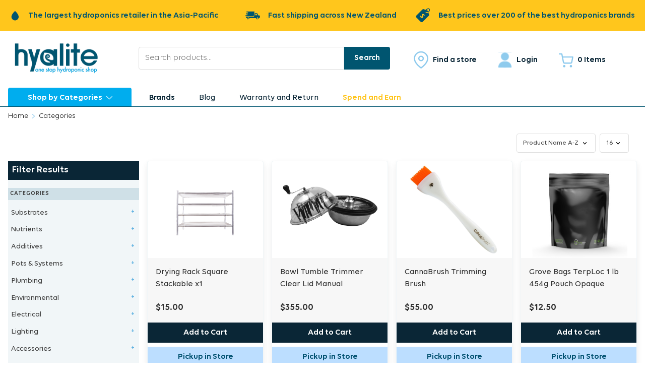

--- FILE ---
content_type: text/html; charset=UTF-8
request_url: https://hyalite.co.nz/category/harvest
body_size: 20986
content:
<!DOCTYPE html>
<html lang="en" >
	<head>
                    <meta name="google-site-verification" content="3uRsdYZORnG_15zd6CyirxwdCw1lhLJk-ssunlDXMSE" />

            <!-- Google Tag Manager -->
            <script>(function(w,d,s,l,i){w[l]=w[l]||[];w[l].push({'gtm.start':
                new Date().getTime(),event:'gtm.js'});var f=d.getElementsByTagName(s)[0],
                j=d.createElement(s),dl=l!='dataLayer'?'&l='+l:'';j.async=true;j.src=
                'https://www.googletagmanager.com/gtm.js?id='+i+dl;f.parentNode.insertBefore(j,f);
                })(window,document,'script','dataLayer','GTM-5S9QKSP');</script>
            <!-- End Google Tag Manager -->

            <!-- Google tag (gtag.js) -->
            <script async src="https://www.googletagmanager.com/gtag/js?id=G-VQ0YLWG48E"></script>
            <script>
                window.dataLayer = window.dataLayer || [];
                function gtag(){dataLayer.push(arguments);}
                gtag('js', new Date());
                gtag('config', 'G-VQ0YLWG48E');
            </script>

            <!-- Google tag (gtag.js) -->
            <script async src="https://www.googletagmanager.com/gtag/js?id=AW-10878841483"></script>
            <script> window.dataLayer = window.dataLayer || []; function gtag(){dataLayer.push(arguments);} gtag('js', new Date()); gtag('config', 'AW-10878841483'); </script>

            <!-- Event snippet for hyalite purchase conversion page --> <script> gtag('event', 'conversion', {'send_to': 'AW-10878841483/B9boCI7U3ZoZEIvlt8Mo'}); </script>

            <!-- Meta Pixel Code -->
            <script>
            !function(f,b,e,v,n,t,s)
            {if(f.fbq)return;n=f.fbq=function(){n.callMethod?
            n.callMethod.apply(n,arguments):n.queue.push(arguments)};
            if(!f._fbq)f._fbq=n;n.push=n;n.loaded=!0;n.version='2.0';
            n.queue=[];t=b.createElement(e);t.async=!0;
            t.src=v;s=b.getElementsByTagName(e)[0];
            s.parentNode.insertBefore(t,s)}(window, document,'script',
            'https://connect.facebook.net/en_US/fbevents.js');
            fbq('init', '699461874624583');
            fbq('track', 'PageView');
            </script>
            <noscript><img height="1" width="1" style="display:none"
            src="https://www.facebook.com/tr?id=699461874624583&ev=PageView&noscript=1"
            /></noscript>
            <!-- End Meta Pixel Code -->
            <meta name="facebook-domain-verification" content="8mvdhqpvlp89olxja1wlgpdr9o9qbn" />
                <title>
                                        Hyalite&nbsp;New Zealand
                    </title>

		<meta charset="utf8">
		<meta http-equiv="X-UA-Compatible" content="IE=edge" />
		<meta name="viewport" content="width=device-width, initial-scale=1.0, maximum-scale=1.0, user-scalable=no, shrink-to-fit=no" />
		            <meta name="title" content="New Zealand’s largest Indoor garden and hydroponics specialists">
        		<meta name="keywords" content="">
		<meta name="description" content="">
		<meta name="csrf-token" content="G5gD0NweJtQMZIQkgvtd2FkpB8N0Nx7lpgg6NEsT">

        <!-- Favicons -->
                <link rel="apple-touch-icon" sizes="180x180" href="/img/favicon-nz/apple-touch-icon.png">
        <link rel="icon" type="image/png" sizes="32x32" href="/img/favicon-nz/favicon-32x32.png">
        <link rel="icon" type="image/png" sizes="16x16" href="/img/favicon-nz/favicon-16x16.png">
                
        <link rel="manifest" href="/site.webmanifest">

        <!-- Open Graph / Facebook Meta -->
        <meta property="og:type" content="website">
        <meta property="og:url" content="
                    https://hyalite.co.nz
                ">

        <!-- Twitter Meta -->
        <meta property="twitter:card" content="summary_large_image">
        <meta property="twitter:url" content="
                    https://hyalite.co.nz
                ">
        <meta property="twitter:title" content="
                            Hyalite&nbsp;New Zealand
                ">
        <meta property="twitter:description" content="">
        <meta property="twitter:image" content="https://hyalite.co.nz/img/hyalite_metaimg.jpg">

        <!-- Theme Color -->
        <meta name="theme-color" content="#0A2636">            <meta property="og:title" content="Harvest">
    <meta property="og:description" content="Harvest">
    <meta property="og:url" content="https://hyalite.co.nz/category/harvest">
    <meta property="og:image" content="https://hyalite.co.nz/uploads/taxons/3247/harvestv2.svg">

        <link rel="stylesheet" href="https://use.typekit.net/qwz4bzv.css">
        <link rel="stylesheet" href="https://cdnjs.cloudflare.com/ajax/libs/noUiSlider/14.6.2/nouislider.min.css" integrity="sha512-O3hRQ2OLCWeTZjAqJzcWMwFGDuv/hzjfwgrKm1Q5+RhyM0Y0rhPF7epp5cdQN39zYNwGeNuixF3fE5AhHOiSzA==" crossorigin="anonymous" />
		<link rel="stylesheet" href="/css/vendor.css?id=760437014ca76d4edfdd">
        <link rel="stylesheet" href="/css/app.css?id=8a48d917d724905ba812">
        <!-- Font Awesome -->
        <link href="https://hyalite.co.nz/fonts/fontawesome-pro/css/fontawesome.css" rel="stylesheet">
        <link href="https://hyalite.co.nz/fonts/fontawesome-pro/css/solid.css" rel="stylesheet">
        <link href="https://hyalite.co.nz/fonts/fontawesome-pro/css/regular.css" rel="stylesheet">
        <link href="https://hyalite.co.nz/fonts/fontawesome-pro/css/light.css" rel="stylesheet">


        <script src="https://cdn.jsdelivr.net/gh/alpinejs/alpine@v2.3.5/dist/alpine.min.js" defer></script>
        <script src="https://cdnjs.cloudflare.com/ajax/libs/noUiSlider/14.6.2/nouislider.min.js" integrity="sha512-hwgsSKm7cPjNHLACxyMGVRrd7cH+wveyYM1ZxWxxbCZd/pXdMukyuIrrCjt2I7iLsmYDk02B1ZUcarEv1A3RVQ==" crossorigin="anonymous"></script>
        <script src="https://maps.googleapis.com/maps/api/js?key=AIzaSyBbSeCuGLRR1dTwsJ3pB187MTkhjDr353U" type="text/javascript" async="" defer=""></script>
        <script src="https://js.stripe.com/v3/"></script>
        <script src='https://www.google.com/recaptcha/api.js'></script>

        <!-- DSP PIXEL TAG -->
        <script>
            !function(e,n,advt_guid,page_view,event_name,event_id,event_value){
                var a=n.getElementsByTagName("head")[0],s=n.createElement("script");
                s.async=!0,s.src="https://i.l-dsp.inmobicdn.net/helix-cors/custom/js/idspPixel/v6/min.pixel.js",s.id=advt_guid.concat("*",page_view,"*",event_name,"*",event_id,"*",event_value),a.parentNode.insertBefore(s,a)
            }
            (window,document,advt_guid="a3423b27068049eeb9b904fff481bef4",page_view=true, event_name="",event_id="",event_value="");
        </script>
        <!-- END OF DSP PIXEL TAG -->
	</head>

    <body id="" x-data="{ 'showFSModal': false, 'showATCModal': false, 'showAfterpayModal': false, 'showCACModal': false }" @keydown.escape="showFSModal = false; showATCModal = false; showAfterpayModal = false; showCACModal = false;">
                    <!-- Google Tag Manager (noscript) -->
            <noscript><iframe src="https://www.googletagmanager.com/ns.html?id=GTM-5S9QKSP"
            height="0" width="0" style="display:none;visibility:hidden"></iframe></noscript>
            <!-- End Google Tag Manager (noscript) -->
                <div class="preloader"></div>

        <input id="algolia_client" name="algolia_client" type="hidden" value="Z9I55HUYFT">
        <input id="algolia_search_key" name="algolia_key" type="hidden" value="309fe31009fb9b7d6b970f3e624d836b">
        <input id="country_hidden" name="country" type="hidden" value="nz">

        <div class="modal__overlay" x-show="showFSModal" :class="{ ' active': showFSModal }">
    <div
        class="modal__dialog"
        x-show="showFSModal"
        @click.away="showFSModal = false"
        x-transition:enter="ease-out duration-200"
        x-transition:enter-start="scale-90"
        x-transition:enter-end="scale-100"
        x-transition:leave="ease-in duration-200"
        x-transition:leave-start="scale-100"
        x-transition:leave-end="scale-90"
    >
        <div class="modal__title">
            <h2>Find A Store</h2>
            <div class="modal__close" @click="showFSModal = false">
                <svg class="fill-current text-black" xmlns="http://www.w3.org/2000/svg" width="24" height="24" viewBox="0 0 18 18">
                    <path d="M14.53 4.53l-1.06-1.06L9 7.94 4.53 3.47 3.47 4.53 7.94 9l-4.47 4.47 1.06 1.06L9 10.06l4.47 4.47 1.06-1.06L10.06 9z">
                    </path>
                </svg>
            </div>
        </div>
                        <div class="modal__content">
            <div id="store-locator-map"></div>
            <ul class="fas__locations">
                <li>
                    <h3 id="au" class="fas__country">Australia</h3>
                </li>
                                    <li class="fas__store store-location" data-lat="-37.756332" data-long="144.837008">
                        <div class="fas__header">
                            <h3>Global</h3>
                        </div>
                        10 Knight Ave, Sunshine North, VIC. 3020<br>
                        T. (03) 9356 9400 <br />
                                                    <strong>Monday - Friday </strong>9am - 5:30pm<br />
                                                    <strong>Saturday </strong>9am - 3pm<br />
                                                    <strong>Sunday </strong>10am - 3pm<br />
                                            </li>
                                    <li class="fas__store store-location" data-lat="-37.727792" data-long="144.865729">
                        <div class="fas__header">
                            <h3>Airport West</h3>
                        </div>
                        4/208 Roberts Road, Airport West, VIC. 3042<br>
                        T. (03) 9331 5452 <br />
                                                    <strong>Monday - Friday </strong>9am - 5:30pm<br />
                                                    <strong>Saturday </strong>9am - 3pm<br />
                                            </li>
                                    <li class="fas__store store-location" data-lat="-37.840697" data-long="145.28027">
                        <div class="fas__header">
                            <h3>Bayswater</h3>
                        </div>
                        4/19 Jersey Road, Bayswater, VIC. 3153<br>
                        T. (03) 9720 1946 <br />
                                                    <strong>Tuesday - Friday </strong>9:30am - 5:30pm<br />
                                                    <strong>Saturday </strong>9:30am - 3pm<br />
                                                    <strong>Sunday - Monday </strong>Closed<br />
                                            </li>
                                    <li class="fas__store store-location" data-lat="-37.800202" data-long="144.838085">
                        <div class="fas__header">
                            <h3>Westend</h3>
                        </div>
                        3 Third Ave, Sunshine, VIC. 3020<br>
                        T. (03) 9311 3510 <br />
                                                    <strong>Monday - Friday </strong>9am - 5:30pm<br />
                                                    <strong>Saturday </strong>9am - 3pm<br />
                                            </li>
                                    <li class="fas__store store-location" data-lat="-33.93002934598955" data-long="150.88011624284863">
                        <div class="fas__header">
                            <h3>Prestons</h3>
                        </div>
                        1/10 Dampier Place, Prestons, NSW. 2170<br>
                        T. (02) 9824 3400 <br />
                                                    <strong>Monday - Friday </strong>9:30am - 5:30pm<br />
                                                    <strong>Saturday </strong>10am - 3pm<br />
                                                    <strong>Sunday </strong>Closed<br />
                                            </li>
                                    <li class="fas__store store-location" data-lat="-33.9351913" data-long="151.0906233">
                        <div class="fas__header">
                            <h3>Kingsgrove</h3>
                        </div>
                        Unit 1, 4 Wirega Ave, Kingsgrove, NSW. 2208<br>
                        T. (02) 8068 5896 <br />
                                                    <strong>Monday - Friday </strong>9:30am - 5:30pm<br />
                                                    <strong>Saturday </strong>10am - 3pm<br />
                                                    <strong>Sunday </strong>Closed<br />
                                            </li>
                                    <li class="fas__store store-location" data-lat="-28.100164" data-long="153.409937">
                        <div class="fas__header">
                            <h3>Varsity Lakes</h3>
                        </div>
                        1/10 John Duncan Court, Varsity Lakes, QLD. 4227<br>
                        T. (07) 5593 7535 <br />
                                                    <strong>Monday - Friday </strong>9am - 5:30pm<br />
                                                    <strong>Saturday </strong>9am - 3pm<br />
                                            </li>
                                <li>
                    <h3 id="nz" class="fas__country">New Zealand</h3>
                </li>
                                    <li class="fas__store store-location" data-lat="-36.8521533" data-long="174.634552">
                        <div class="fas__header">
                            <h3>Henderson</h3>
                        </div>
                        1/159 Central Park Drive, Henderson, Auckland. 0610<br>
                        T. (09) 837 1210 <br />
                                                    <strong>Monday </strong>Closed<br />
                                                    <strong>Tuesday - Friday </strong>9am - 5:30pm<br />
                                                    <strong>Saturday </strong>10am - 4pm<br />
                                                    <strong>Sunday </strong>Closed<br />
                                            </li>
                                    <li class="fas__store store-location" data-lat="-36.9877455" data-long="174.8748779">
                        <div class="fas__header">
                            <h3>Manukau</h3>
                        </div>
                        57 Cavendish Drive, Manukau, Auckland, 2104<br>
                        T. (09) 263 4336 <br />
                                                    <strong>Monday - Friday </strong>9am - 5:30pm<br />
                                                    <strong>Sat </strong>10am - 4pm<br />
                                                    <strong>Sun </strong>Closed<br />
                                            </li>
                                    <li class="fas__store store-location" data-lat="-37.7587728" data-long="175.2449799">
                        <div class="fas__header">
                            <h3>Hamilton</h3>
                        </div>
                        1C Sunshine Avenue, Te Rapa, Hamilton, 3200<br>
                        T. (07) 850 8351 <br />
                                                    <strong>Monday - Friday </strong>9am - 5:30pm<br />
                                                    <strong>Saturday </strong>9am - 4pm<br />
                                                    <strong>Sunday </strong>Closed<br />
                                            </li>
                                    <li class="fas__store store-location" data-lat="-41.1191938" data-long="175.0843048">
                        <div class="fas__header">
                            <h3>Upper Hutt</h3>
                        </div>
                        1060 Fergusson Drive, Clouston Park, Upper Hutt, 5018<br>
                        T. (04) 526 3913 <br />
                                                    <strong>Monday - Friday </strong>9am - 5:30pm<br />
                                                    <strong>Saturday </strong>9am - 4pm<br />
                                                    <strong>Sunday </strong>Closed<br />
                                            </li>
                                    <li class="fas__store store-location" data-lat="-41.2909038" data-long="173.242586">
                        <div class="fas__header">
                            <h3>Nelson</h3>
                        </div>
                        3 Pascoe Street, Annesbrook, Nelson, 7011<br>
                        T. (03) 546 4769 <br />
                                                    <strong>Tuesday - Friday </strong>9am - 5:30pm<br />
                                                    <strong>Saturday </strong>10am - 4pm<br />
                                                    <strong>Sunday - Monday </strong>Closed<br />
                                            </li>
                                    <li class="fas__store store-location" data-lat="-43.5425757" data-long="172.5801086">
                        <div class="fas__header">
                            <h3>Christchurch</h3>
                        </div>
                        240A Annex Road, Middleton, Christchurch, 8024<br>
                        T. (03) 338 3762 <br />
                                                    <strong>Monday - Friday </strong>9am - 5:30pm<br />
                                                    <strong>Saturday </strong>Temporarily Closed<br />
                                                    <strong>Sunday </strong>Closed<br />
                                            </li>
                                    <li class="fas__store store-location" data-lat="-45.883791607651105" data-long="170.35316924761455">
                        <div class="fas__header">
                            <h3>Dunedin</h3>
                        </div>
                        22B Gordon Road, Mosgiel, Dunedin, 9024<br>
                        T. (03) 456 1980 <br />
                                                    <strong>Wednesday - Friday </strong>10am - 5:30pm<br />
                                                    <strong>Saturday </strong>10am - 4pm<br />
                                            </li>
                            </ul>
        </div>
    </div>
</div>
        <div class="modal__overlay" x-show="showATCModal" :class="{ ' active': showATCModal }">
    <div class="modal__dialog modal__atcdialog" x-show="showATCModal" @click.away="showATCModal = false"
        x-transition:enter="ease-out duration-200" x-transition:enter-start="scale-90"
        x-transition:enter-end="scale-100" x-transition:leave="ease-in duration-200"
        x-transition:leave-start="scale-100" x-transition:leave-end="scale-90">
        <div class="modal__title">
            <h2>Add to Cart</h2>
            <div class="modal__close" @click="showATCModal = false">
                <svg class="fill-current text-black" xmlns="http://www.w3.org/2000/svg" width="24" height="24"
                    viewBox="0 0 18 18">
                    <path
                        d="M14.53 4.53l-1.06-1.06L9 7.94 4.53 3.47 3.47 4.53 7.94 9l-4.47 4.47 1.06 1.06L9 10.06l4.47 4.47 1.06-1.06L10.06 9z">
                    </path>
                </svg>
            </div>
        </div>
        <div class="modal__atccontent">
            <div class="product__qtyinput">
                <span class="product__qtybutton product__qtyminus">-</span>
                <input class="product__qtynumber" id="product-quantity-modal" type="text" value="1"/>
                <span class="product__qtybutton product__qtyplus">+</span>
            </div>
            <button class="button" @click.debounce.1000="showATCModal = false" data-product-id="null" id="add-item-product-modal">Add to Cart</button>
        </div>
    </div>
</div>
        <div class="modal__overlay" x-show="showAfterpayModal" :class="{ ' active': showAfterpayModal }">
    <div class="modal__dialog modal__afterpaydialog" x-show="showAfterpayModal" @click.away="showAfterpayModal = false"
        x-transition:enter="ease-out duration-200" x-transition:enter-start="scale-90"
        x-transition:enter-end="scale-100" x-transition:leave="ease-in duration-200"
        x-transition:leave-start="scale-100" x-transition:leave-end="scale-90">
        <div class="modal__desktop">
                        <a href="https://afterpay.com/en-NZ/terms" target="_blank">
                <img src="/img/Afterpay_NZ_ShopNow_Desktop-Lightbox_Mint@3x.png" />
            </a>
                    </div>

        <div class="modal__mobile">
                        <a href="https://afterpay.com/en-NZ/terms" target="_blank">
                <img src="/img/Afterpay_NZ_ShopNow_Mobile-Lightbox_Mint@3x.png" />
            </a>
                    </div>
    </div>
</div>
        <div class="modal__overlay" x-show="showCACModal" :class="{ ' active': showCACModal }">
    <div
        class="modal__dialog modal"
        x-show="showCACModal"
        @click.away="showCACModal = false"
        x-transition:enter="ease-out duration-200"
        x-transition:enter-start="scale-90"
        x-transition:enter-end="scale-100"
        x-transition:leave="ease-in duration-200"
        x-transition:leave-start="scale-100"
        x-transition:leave-end="scale-90"
    >
        <div class="modal review">
            <div class="click_and_collect">
                <form method="POST" action="https://hyalite.co.nz/cart/add_pickup_item" accept-charset="UTF-8"><input name="_token" type="hidden" value="G5gD0NweJtQMZIQkgvtd2FkpB8N0Nx7lpgg6NEsT">
                <h3>Pickup in Store</h3>
                <input id="cac_modal_product" name="product" type="hidden">
                <label for="store_location" class="form-label">Store Location</label>
                <select id="store_selector_modal" name="store_location"><option selected="selected" value="">Select...</option><option value="HEN">Henderson</option><option value="MAN">Manukau</option><option value="HAM">Hamilton</option><option value="UPP">Upper Hutt</option><option value="NEL">Nelson</option><option value="CHR">Christchurch</option><option value="DUN">Dunedin</option></select>
                <label for="quantity" class="form-label">Quantity</label>
                <input max="1" id="cac_modal_quantity" name="quantity" type="number" value="1">
                <div id="click_and_collect_modal_details"></div>
                <p id="no_stock_modal" style="display:none;">Sorry, this item isn't in stock at this store.</p>
                <input class="button" id="reserve_stock_modal" style="display:none;" type="submit" value="Add to Cart">
                </form>
            </div>
        </div>
    </div>
</div>
                        <section class="notifications">
    </section>

                    <header class="header nz">
    <div class="header__icons">
        <div class="row" id="slogan">
            <div class="icon active">
                <img class="small" src="/img/icon-1-blue.svg">
                <p>The largest hydroponics retailer in the Asia-Pacific<p>
            </div>
            <div class="icon">
                <img src="/img/icon-2-blue.svg">
                <p>Fast shipping across New Zealand</p>
            </div>
            <div class="icon">
                <img src="/img/icon-3-blue.svg">
                <p>Best prices over 200 of the best hydroponics brands</p>
            </div>
        </div>
    </div>
    <div class="header__toprow">
        <div class="header__brand">
            <a href="https://hyalite.co.nz">
                <img class="header__brandimg" src="/img/hyalite_nz_logo.png" alt="Hyalite logo">
            </a>
        </div>
        <div class="header__search">
            <form method="GET" action="https://hyalite.co.nz/search" accept-charset="UTF-8">
                <input placeholder="Search products..." autocomplete="off" data-all name="search" type="text">
                <button type="submit" class="button white">Search</button>
                <div id="search-autocomplete" class="autocomplete"></div>
            </form>
        </div>
        <nav class="header__buttons">
            <button href="#" class="header__fasbtn invert" @click="showFSModal = true"><img src="/img/hy_loc.svg" alt="Location Icon"><span>Find a store</span></button>
                        <a class="header__navitem invert" href="/login"><img src="/img/hy_user.svg" alt="Login Icon"><span>Login</span></a>
                                    <a class="header__navitem invert" href="/cart"><img src="/img/hy_cart.svg" alt="Cart Icon"><span class="cart_count">0 Items</span></a>
            <a class="header__cart" href="/cart"><img src="/img/hy_cart.svg" alt="Cart Icon"><span><span class="cart_count">0 Items</span>- Checkout</span></a>

            <div class="burger-menu" id="toggle">
                <span class="top"></span>
                <span class="middle"></span>
                <span class="bottom"></span>
            </div>

            <div class="overlay" id="overlay">
                <nav class="overlay-menu">
                    <ul class="header-nav">
                        <li><a href=https://hyalite.co.nz>Home</a></li>
                         <li class="menu-li">
                <a href="https://hyalite.co.nz/blog">Blog</a>
                
            </li>
                                                                                                                            <li class="menu-li">
                <a href="https://hyalite.co.nz/warranty-and-return">Warranty and Return</a>
                
            </li>
                                                                <li class="menu-li">
                <a href="https://hyalite.co.nz/spend-and-earn">Spend and Earn</a>
                
            </li>
                                                                                    
                    </ul>
                </nav>
            </div>
        </nav>
    </div>
    <div class="header__bottomrow">
        <nav role="navigation" class="header__catbrands header__dropdown">
    <ul>
        <li class="cat-li li-overlay">
            <a class="header__navbtn categories-menu" id="header-category" href="/categories">Shop by Categories</a>
            <ul class="dropdown header__categorydropdown">
                                    <a href="/category/substrates">
                        <li>
                            Substrates
                                                            <ul>
                                                                            <a href="/category/substrates-clay-balls">
                                            <li>Clay Balls</li>
                                        </a>
                                                                            <a href="/category/stonewoolgrow-wool">
                                            <li>Stonewool/Grow Wool</li>
                                        </a>
                                                                            <a href="/category/substrates-perlitevermiculite">
                                            <li>Perlite/Vermiculite</li>
                                        </a>
                                                                            <a href="/category/substrates-coco-coir">
                                            <li>Coco Coir</li>
                                        </a>
                                                                            <a href="/category/soil-amendments">
                                            <li>Soil &amp; Amendments</li>
                                        </a>
                                                                    </ul>
                                                    </li>
                    </a>
                                    <a href="/category/nutrients">
                        <li>
                            Nutrients
                                                            <ul>
                                                                            <a href="/category/nutrients-1-part-nutrients">
                                            <li>1 - Part Nutrients</li>
                                        </a>
                                                                            <a href="/category/nutrients-2-part-nutrients">
                                            <li>2 - Part Nutrients</li>
                                        </a>
                                                                            <a href="/category/nutrients-3-part-nutrients">
                                            <li>3 - Part Nutrients</li>
                                        </a>
                                                                            <a href="/category/nutrients-4-part-nutrients">
                                            <li>4 - Part Nutrients</li>
                                        </a>
                                                                            <a href="/category/coco-nutrients">
                                            <li>Coco Nutrients</li>
                                        </a>
                                                                            <a href="/category/vegetative-nutrients">
                                            <li>Vegetative Nutrients</li>
                                        </a>
                                                                            <a href="/category/bloom-nutrients">
                                            <li>Bloom Nutrients</li>
                                        </a>
                                                                            <a href="/category/nutrients-bundle-deals">
                                            <li>Bundle Deals</li>
                                        </a>
                                                                            <a href="/category/organic-nutrients">
                                            <li>Organic Nutrients</li>
                                        </a>
                                                                            <a href="/category/powdered-nutrients">
                                            <li>Powdered Nutrients</li>
                                        </a>
                                                                            <a href="/category/house-plants">
                                            <li>House Plants</li>
                                        </a>
                                                                    </ul>
                                                    </li>
                    </a>
                                    <a href="/category/additives">
                        <li>
                            Additives
                                                            <ul>
                                                                            <a href="/category/microbe-fungi">
                                            <li>Microbe &amp; Fungi</li>
                                        </a>
                                                                            <a href="/category/vegetative-additives">
                                            <li>Vegetative Additives</li>
                                        </a>
                                                                            <a href="/category/bloom-additives">
                                            <li>Bloom Additives</li>
                                        </a>
                                                                            <a href="/category/finishing-booster">
                                            <li>Finishing Booster</li>
                                        </a>
                                                                            <a href="/category/root-stimulants">
                                            <li>Root Stimulants</li>
                                        </a>
                                                                            <a href="/category/quality-enhancers">
                                            <li>Quality Enhancers</li>
                                        </a>
                                                                            <a href="/category/soil-amendment-additives">
                                            <li>Soil Amendment Additives</li>
                                        </a>
                                                                            <a href="/category/organic-additives">
                                            <li>Organic Additives</li>
                                        </a>
                                                                            <a href="/category/cal-mag">
                                            <li>Cal Mag</li>
                                        </a>
                                                                            <a href="/category/enzyme">
                                            <li>Enzyme</li>
                                        </a>
                                                                            <a href="/category/foliar">
                                            <li>Foliar</li>
                                        </a>
                                                                            <a href="/category/flushing">
                                            <li>Flushing</li>
                                        </a>
                                                                            <a href="/category/silica-additives">
                                            <li>Silica Additives</li>
                                        </a>
                                                                            <a href="/category/powdered-additives">
                                            <li>Powdered Additives</li>
                                        </a>
                                                                            <a href="/category/deficiency-repair">
                                            <li>Deficiency Repair</li>
                                        </a>
                                                                            <a href="/category/vitamins-amino-fulvic-humic-acids">
                                            <li>Vitamins &amp; Amino, Fulvic &amp; Humic Acids</li>
                                        </a>
                                                                            <a href="/category/other-additives">
                                            <li>Other Additives</li>
                                        </a>
                                                                    </ul>
                                                    </li>
                    </a>
                                    <a href="/category/pots-systems">
                        <li>
                            Pots &amp; Systems
                                                            <ul>
                                                                            <a href="/category/tents-pots-systems-tubs">
                                            <li>Tubs</li>
                                        </a>
                                                                            <a href="/category/kits-systems">
                                            <li>Kits &amp; Systems</li>
                                        </a>
                                                                            <a href="/category/tents-pots-systems-plastic-pots">
                                            <li>Plastic Pots</li>
                                        </a>
                                                                            <a href="/category/tents-pots-systems-fabric-pots">
                                            <li>Fabric Pots</li>
                                        </a>
                                                                            <a href="/category/tents-pots-systems-reservoirs-tanks">
                                            <li>Reservoirs &amp; Tanks</li>
                                        </a>
                                                                            <a href="/category/flood-drain-trays">
                                            <li>Flood &amp; Drain Trays</li>
                                        </a>
                                                                            <a href="/category/pot-stands">
                                            <li>Pot Stands</li>
                                        </a>
                                                                            <a href="/category/mesh-pots">
                                            <li>Mesh Pots</li>
                                        </a>
                                                                    </ul>
                                                    </li>
                    </a>
                                    <a href="/category/plumbing">
                        <li>
                            Plumbing
                                                            <ul>
                                                                            <a href="/category/plumbing-4mm-fittings">
                                            <li>4mm Fittings</li>
                                        </a>
                                                                            <a href="/category/plumbing-6mm-fittings">
                                            <li>6mm Fittings</li>
                                        </a>
                                                                            <a href="/category/plumbing-13mm-fittings">
                                            <li>13mm Fittings</li>
                                        </a>
                                                                            <a href="/category/plumbing-19mm-fittings">
                                            <li>19mm Fittings</li>
                                        </a>
                                                                            <a href="/category/plumbing-25mm-fittings">
                                            <li>25mm Fittings</li>
                                        </a>
                                                                            <a href="/category/plumbing-32mm-fittings">
                                            <li>32mm Fittings</li>
                                        </a>
                                                                            <a href="/category/plumbing-tubing">
                                            <li>Tubing</li>
                                        </a>
                                                                            <a href="/category/other-plumbing">
                                            <li>Other Plumbing</li>
                                        </a>
                                                                    </ul>
                                                    </li>
                    </a>
                                    <a href="/category/environmental">
                        <li>
                            Environmental
                                                            <ul>
                                                                            <a href="/category/environmental-reducersfittings">
                                            <li>Reducers/Fittings</li>
                                        </a>
                                                                            <a href="/category/environmental-silencers">
                                            <li>Silencers</li>
                                        </a>
                                                                            <a href="/category/environmental-carbon-filters">
                                            <li>Carbon Filters</li>
                                        </a>
                                                                            <a href="/category/environmental-co2">
                                            <li>CO2</li>
                                        </a>
                                                                            <a href="/category/environmental-fans">
                                            <li>Fans</li>
                                        </a>
                                                                            <a href="/category/y-joiners">
                                            <li>Y-Joiners</li>
                                        </a>
                                                                            <a href="/category/environmental-ducting">
                                            <li>Ducting</li>
                                        </a>
                                                                            <a href="/category/silenced-fans">
                                            <li>Silenced Fans</li>
                                        </a>
                                                                            <a href="/category/environmental-controllers">
                                            <li>Environmental Controllers</li>
                                        </a>
                                                                            <a href="/category/ventilation-kits">
                                            <li>Ventilation Kits</li>
                                        </a>
                                                                            <a href="/category/dehumidifiers">
                                            <li>Dehumidifiers</li>
                                        </a>
                                                                            <a href="/category/odour-control">
                                            <li>Odour Control</li>
                                        </a>
                                                                            <a href="/category/humidifiers">
                                            <li>Humidifiers</li>
                                        </a>
                                                                    </ul>
                                                    </li>
                    </a>
                                    <a href="/category/electrical">
                        <li>
                            Electrical
                                                            <ul>
                                                                            <a href="/category/electrical-light-management-units">
                                            <li>Light Management Units</li>
                                        </a>
                                                                            <a href="/category/electrical-leads-boards-adaptors">
                                            <li>Leads, Boards, Adaptors</li>
                                        </a>
                                                                            <a href="/category/electrical-timers-controllers">
                                            <li>Timers &amp; Controllers</li>
                                        </a>
                                                                            <a href="/category/cable-and-accesories">
                                            <li>Cable and Accesories</li>
                                        </a>
                                                                    </ul>
                                                    </li>
                    </a>
                                    <a href="/category/lighting">
                        <li>
                            Lighting
                                                            <ul>
                                                                            <a href="/category/lighting-magnetic-ballasts">
                                            <li>Magnetic Ballasts</li>
                                        </a>
                                                                            <a href="/category/lighting-digital-ballasts">
                                            <li>Digital Ballasts</li>
                                        </a>
                                                                            <a href="/category/lighting-shades-reflectors">
                                            <li>Shades &amp; Reflectors</li>
                                        </a>
                                                                            <a href="/category/lighting-led-lighting">
                                            <li>LED Lighting</li>
                                        </a>
                                                                            <a href="/category/lighting-hps-globes">
                                            <li>HPS Globes</li>
                                        </a>
                                                                            <a href="/category/lighting-mh-globes">
                                            <li>MH Globes</li>
                                        </a>
                                                                            <a href="/category/lighting-light-movers">
                                            <li>Light Movers</li>
                                        </a>
                                                                            <a href="/category/lighting-accessories">
                                            <li>Lighting Accessories</li>
                                        </a>
                                                                            <a href="/category/de-globes">
                                            <li>DE Globes</li>
                                        </a>
                                                                            <a href="/category/uv">
                                            <li>UV</li>
                                        </a>
                                                                            <a href="/category/supplemental-lighting">
                                            <li>Supplemental Lighting</li>
                                        </a>
                                                                    </ul>
                                                    </li>
                    </a>
                                    <a href="/category/accessories">
                        <li>
                            Accessories
                                                            <ul>
                                                                            <a href="/category/accessories-films-linings-tape">
                                            <li>Films, Linings &amp; Tape</li>
                                        </a>
                                                                            <a href="/category/accessories-sealers">
                                            <li>Sealers</li>
                                        </a>
                                                                            <a href="/category/accessories-tools">
                                            <li>Tools</li>
                                        </a>
                                                                            <a href="/category/accessories-hanging">
                                            <li>Hanging</li>
                                        </a>
                                                                            <a href="/category/pot-liners">
                                            <li>Pot Liners</li>
                                        </a>
                                                                            <a href="/category/accessories-storage">
                                            <li>Storage</li>
                                        </a>
                                                                            <a href="/category/other-accessories">
                                            <li>Other Accessories</li>
                                        </a>
                                                                            <a href="/category/measuring-jugs-syringes-sprayers">
                                            <li>Measuring Jugs, Syringes &amp; Sprayers</li>
                                        </a>
                                                                            <a href="/category/eye-protection">
                                            <li>Eye Protection</li>
                                        </a>
                                                                    </ul>
                                                    </li>
                    </a>
                                    <a href="/category/pest-disease">
                        <li>
                            Pest &amp; Disease
                                                            <ul>
                                                                            <a href="/category/disease-treatment">
                                            <li>Disease Treatment</li>
                                        </a>
                                                                            <a href="/category/pest-disease-diagnosis">
                                            <li>Diagnosis</li>
                                        </a>
                                                                            <a href="/category/pest-disease-sprays">
                                            <li>Sprays</li>
                                        </a>
                                                                            <a href="/category/predator-mites">
                                            <li>Predator Mites</li>
                                        </a>
                                                                    </ul>
                                                    </li>
                    </a>
                                    <a href="/category/propagation">
                        <li>
                            Propagation
                                                            <ul>
                                                                            <a href="/category/propagation-kits-aero-cloners">
                                            <li>Propagation Kits &amp; Aero Cloners</li>
                                        </a>
                                                                            <a href="/category/propagation-trays">
                                            <li>Trays</li>
                                        </a>
                                                                            <a href="/category/propagation-domes-lids">
                                            <li>Domes &amp; Lids</li>
                                        </a>
                                                                            <a href="/category/propagation-accessories">
                                            <li>Propagation Accessories</li>
                                        </a>
                                                                            <a href="/category/propagation-cloning-equipment">
                                            <li>Cloning Equipment</li>
                                        </a>
                                                                            <a href="/category/propagation-lighting">
                                            <li>Propagation Lighting</li>
                                        </a>
                                                                            <a href="/category/propagation-substrates">
                                            <li>Propagation Substrates</li>
                                        </a>
                                                                            <a href="/category/heat-mat-controllers">
                                            <li>Heat mat &amp; Controllers</li>
                                        </a>
                                                                            <a href="/category/propagation-cloning-system">
                                            <li>Cloning System</li>
                                        </a>
                                                                            <a href="/category/cloning-hormones">
                                            <li>Cloning Hormones</li>
                                        </a>
                                                                    </ul>
                                                    </li>
                    </a>
                                    <a href="/category/tank-control">
                        <li>
                            Tank Control
                                                            <ul>
                                                                            <a href="/category/tank-control-ph-ec-meters">
                                            <li>Ph &amp; EC Meters</li>
                                        </a>
                                                                            <a href="/category/tank-control-ph-up-down-adjustment">
                                            <li>Ph Up &amp; Down Adjustment</li>
                                        </a>
                                                                            <a href="/category/tank-control-ph-ec-buffer-calibration">
                                            <li>Ph &amp; EC Buffer Calibration</li>
                                        </a>
                                                                            <a href="/category/tank-control-aeration-pumps-stones">
                                            <li>Aeration Pumps &amp; Stones</li>
                                        </a>
                                                                            <a href="/category/tank-control-water-pumps">
                                            <li>Water Pumps</li>
                                        </a>
                                                                            <a href="/category/tank-control-temperature-control">
                                            <li>Temperature Control</li>
                                        </a>
                                                                            <a href="/category/tank-control-blue-lab">
                                            <li>Blue Lab</li>
                                        </a>
                                                                            <a href="/category/trans-instruments">
                                            <li>Trans Instruments</li>
                                        </a>
                                                                    </ul>
                                                    </li>
                    </a>
                                    <a href="/category/grow-tents">
                        <li>
                            Grow Tents
                                                            <ul>
                                                                            <a href="/category/jungle-room-tents">
                                            <li>Jungle Room Tents</li>
                                        </a>
                                                                            <a href="/category/budbox-pro-mylar-tents">
                                            <li>BudBox Pro Mylar Tents</li>
                                        </a>
                                                                            <a href="/category/budbox-pro-white-tents">
                                            <li>BudBox Pro White Tents</li>
                                        </a>
                                                                            <a href="/category/tent-kits">
                                            <li>Tent Kits</li>
                                        </a>
                                                                            <a href="/category/tent-accessories">
                                            <li>Tent Accessories</li>
                                        </a>
                                                                    </ul>
                                                    </li>
                    </a>
                                    <a href="/category/harvest">
                        <li>
                            Harvest
                                                            <ul>
                                                                            <a href="/category/trimmers">
                                            <li>Trimmers</li>
                                        </a>
                                                                            <a href="/category/drying-curing">
                                            <li>Drying &amp; Curing</li>
                                        </a>
                                                                            <a href="/category/scissors-and-accessories">
                                            <li>Scissors and Accessories</li>
                                        </a>
                                                                    </ul>
                                                    </li>
                    </a>
                                    <a href="/category/sale">
                        <li>
                            Sale
                                                            <ul>
                                                                            <a href="/category/sale-new-zealand">
                                            <li>Sale New Zealand</li>
                                        </a>
                                                                            <a href="/category/sale-australia">
                                            <li>Sale Australia</li>
                                        </a>
                                                                    </ul>
                                                    </li>
                    </a>
                                    <a href="/category/clearance">
                        <li>
                            Clearance
                                                            <ul>
                                                                            <a href="/category/clearance-australia">
                                            <li>Clearance Australia</li>
                                        </a>
                                                                            <a href="/category/clearance-new-zealand">
                                            <li>Clearance New Zealand</li>
                                        </a>
                                                                    </ul>
                                                    </li>
                    </a>
                                    <a href="/category/new">
                        <li>
                            New
                                                    </li>
                    </a>
                                    <a href="/category/home-garden-lawn">
                        <li>
                            Home Garden &amp; Lawn
                                                            <ul>
                                                                            <a href="/category/eden-seeds">
                                            <li>Eden Seeds</li>
                                        </a>
                                                                    </ul>
                                                    </li>
                    </a>
                            </ul>
        </li>
        <li id="header-brand" class="menu-li li-overlay">
            <a class="header__navbtn" href="/brands">Brands</a>
        </li>
        <li class="menu-li">
                <a href="https://hyalite.co.nz/blog">Blog</a>
                
            </li>
                                                                                                                            <li class="menu-li">
                <a href="https://hyalite.co.nz/warranty-and-return">Warranty and Return</a>
                
            </li>
                                                                <li class="menu-li">
                <a href="https://hyalite.co.nz/spend-and-earn">Spend and Earn</a>
                
            </li>
                                                                                    
    </ul>
    <div class="header__branddropdown">
                    <a class="header__branditem" href="/brand/nutrifield">
                                    <img src="https://hyalite.co.nz/uploads/taxons/3500/nutrifield.jpg" />
                            </a>
                    <a class="header__branditem" href="/brand/canna">
                                    <img src="https://hyalite.co.nz/uploads/taxons/1980/canna.jpg" />
                            </a>
                    <a class="header__branditem" href="/brand/house-garden">
                                    <img src="https://hyalite.co.nz/uploads/taxons/9110/H&amp;G-Logo-ex.jpg" />
                            </a>
                    <a class="header__branditem" href="/brand/zilla">
                                    <img src="https://hyalite.co.nz/uploads/taxons/9182/Zilla-Logo.jpg" />
                            </a>
                    <a class="header__branditem" href="/brand/flairform">
                                    <img src="https://hyalite.co.nz/uploads/taxons/8872/Flairform-Logo--white.jpg" />
                            </a>
                    <a class="header__branditem" href="/brand/grow-australia">
                                    <img src="https://hyalite.co.nz/uploads/taxons/2142/growaus_logo.png" />
                            </a>
                    <a class="header__branditem" href="/brand/ozi-magic">
                                    <img src="https://hyalite.co.nz/uploads/taxons/2160/omg_logo.png" />
                            </a>
                    <a class="header__branditem" href="/brand/natures-own">
                                    <img src="https://hyalite.co.nz/uploads/taxons/9145/Natures-On-Logo.jpg" />
                            </a>
                    <a class="header__branditem" href="/brand/super-thrive">
                                    <img src="https://hyalite.co.nz/uploads/taxons/9084/Superthrive-Logo.jpg" />
                            </a>
                    <a class="header__branditem" href="/brand/smart-garden">
                                    <img src="https://hyalite.co.nz/uploads/taxons/2162/smartgarden_logo.png" />
                            </a>
                    <a class="header__branditem" href="/brand/ez-clone">
                                    <img src="https://hyalite.co.nz/uploads/taxons/2201/ezclone_logo.jpg" />
                            </a>
                    <a class="header__branditem" href="/brand/growth-technology">
                                    <img src="https://hyalite.co.nz/uploads/taxons/9103/growth-tech-logo.jpg" />
                            </a>
                    <a class="header__branditem" href="/brand/hyalite">
                                    <img src="https://hyalite.co.nz/uploads/taxons/10052/hyalite-logo.jpg" />
                            </a>
                    <a class="header__branditem" href="/brand/flexitank">
                                    <img src="https://hyalite.co.nz/uploads/taxons/10042/flexitank-watering-systems-hyalite-hydroponics600.jpg" />
                            </a>
                    <a class="header__branditem" href="/brand/jungle-room">
                                    <img src="https://hyalite.co.nz/uploads/taxons/2114/jungleroom_logo.png" />
                            </a>
                    <a class="header__branditem" href="/brand/potami">
                                    <img src="https://hyalite.co.nz/uploads/taxons/2177/potami_logo.png" />
                            </a>
                    <a class="header__branditem" href="/brand/exfoliators">
                                    <img src="https://hyalite.co.nz/uploads/taxons/9122/Exfoliators--Logo.jpg" />
                            </a>
                    <a class="header__branditem" href="/brand/mountain-air">
                                    <img src="https://hyalite.co.nz/uploads/taxons/2211/mountainair_logo.jpg" />
                            </a>
                    <a class="header__branditem" href="/brand/hydro-axis">
                                    <img src="https://hyalite.co.nz/uploads/taxons/2150/hydroaxis_logo.png" />
                            </a>
                    <a class="header__branditem" href="/brand/ep">
                                    <img src="https://hyalite.co.nz/uploads/taxons/2138/ep_logo.png" />
                            </a>
                    <a class="header__branditem" href="/brand/blue-lab">
                                    <img src="https://hyalite.co.nz/uploads/taxons/9096/bluelab-logo.jpg" />
                            </a>
                    <a class="header__branditem" href="/brand/aqua-one">
                                    <img src="https://hyalite.co.nz/uploads/taxons/8408/Aqua-One-Logo.jpg" />
                            </a>
                    <a class="header__branditem" href="/brand/philips">
                                    <img src="https://hyalite.co.nz/uploads/taxons/2229/philips_logo.jpg" />
                            </a>
                    <a class="header__branditem" href="/brand/lucius">
                                    <img src="https://hyalite.co.nz/uploads/taxons/2158/lucius_logo.png" />
                            </a>
                    <a class="header__branditem" href="/brand/grotek">
                                    <img src="https://hyalite.co.nz/uploads/taxons/2000/grotek.jpg" />
                            </a>
                    <a class="header__branditem" href="/brand/indoor-sun">
                                    <img src="https://hyalite.co.nz/uploads/taxons/2154/indoorsun_logo.png" />
                            </a>
                    <a class="header__branditem" href="/brand/hortitek">
                                    <img src="https://hyalite.co.nz/uploads/taxons/9106/hortitek-logo.jpg" />
                            </a>
                    <a class="header__branditem" href="/brand/zebra-polyfilm">
                                    <img src="https://hyalite.co.nz/uploads/taxons/9114/Zebra-Logo.jpg" />
                            </a>
                    <a class="header__branditem" href="/brand/bugs-for-bugs">
                                    <img src="https://hyalite.co.nz/uploads/taxons/2213/bugsforbugs_logo.jpg" />
                            </a>
                    <a class="header__branditem" href="/brand/terumo">
                                    <img src="https://hyalite.co.nz/uploads/taxons/10054/Hyalite_terumo-600x225.jpg" />
                            </a>
                    <a class="header__branditem" href="/brand/emerald-harvest">
                                    <img src="https://hyalite.co.nz/uploads/taxons/2007/emharvest.jpg" />
                            </a>
                    <a class="header__branditem" href="/brand/budbox">
                                    <img src="https://hyalite.co.nz/uploads/taxons/2215/budbox_logo.jpg" />
                            </a>
                    <a class="header__branditem" href="/brand/aptus">
                                    <img src="https://hyalite.co.nz/uploads/taxons/7260/Aptus-Logo2334rv.jpg" />
                            </a>
                    <a class="header__branditem" href="/brand/rock">
                                    <img src="https://hyalite.co.nz/uploads/taxons/1999/rock.jpg" />
                            </a>
                    <a class="header__branditem" href="/brand/revelry">
                                    <img src="https://hyalite.co.nz/uploads/taxons/2241/revelrybags_logo.jpg" />
                            </a>
                    <a class="header__branditem" href="/brand/jiffy">
                                    <img src="https://hyalite.co.nz/uploads/taxons/2156/jiffy_logo.png" />
                            </a>
                    <a class="header__branditem" href="/brand/grosafe">
                                    <img src="https://hyalite.co.nz/uploads/taxons/9537/grosafe-logo.jpg" />
                            </a>
                    <a class="header__branditem" href="/brand/trans-instruments">
                                    <img src="https://hyalite.co.nz/uploads/taxons/2179/transinstruments_logo.jpg" />
                            </a>
                    <a class="header__branditem" href="/brand/cultiwool">
                                    <img src="https://hyalite.co.nz/uploads/taxons/10465/cultiwool-logo.jpg" />
                            </a>
                    <a class="header__branditem" href="/brand/blumat">
                                    <img src="https://hyalite.co.nz/uploads/taxons/3712/blumat.jpg" />
                            </a>
                    <a class="header__branditem" href="/brand/root-t">
                                    <img src="https://hyalite.co.nz/uploads/taxons/3710/rootit.png" />
                            </a>
                    <a class="header__branditem" href="/brand/lumii">
                                    <img src="https://hyalite.co.nz/uploads/taxons/9133/Lumii-Logo.jpg" />
                            </a>
                    <a class="header__branditem" href="/brand/method-seven">
                                    <img src="https://hyalite.co.nz/uploads/taxons/3681/method7.png" />
                            </a>
                    <a class="header__branditem" href="/brand/auto-pot">
                                    <img src="https://hyalite.co.nz/uploads/taxons/2118/autopot_logo.png" />
                            </a>
                    <a class="header__branditem" href="/brand/ibebot">
                                    <img src="https://hyalite.co.nz/uploads/taxons/4676/73ea253f9df91d07f13496c80a7b4e51b4d42273.jpg" />
                            </a>
                    <a class="header__branditem" href="/brand/ocd">
                                    <img src="https://hyalite.co.nz/uploads/taxons/9159/OCD-Logo.jpg" />
                            </a>
                    <a class="header__branditem" href="/brand/floramax">
                                    <img src="https://hyalite.co.nz/uploads/taxons/9161/Flormax-Logo.jpg" />
                            </a>
                    <a class="header__branditem" href="/brand/trolmaster-thinkgrow">
                                    <img src="https://hyalite.co.nz/uploads/taxons/10035/ThinkGriow-Logo.jpg" />
                            </a>
                    <a class="header__branditem" href="/brand/karma-innovations">
                                    <img src="https://hyalite.co.nz/uploads/taxons/10129/karma-innovations-600_hyalite-hydroponics.jpg" />
                            </a>
                    <a class="header__branditem" href="/brand/bud-wise">
                                    <img src="https://hyalite.co.nz/uploads/taxons/9135/Budwise-Logo.jpg" />
                            </a>
                    <a class="header__branditem" href="/brand/grove-bag">
                                    <img src="https://hyalite.co.nz/uploads/taxons/4608/grove-bags.png" />
                            </a>
                    <a class="header__branditem" href="/brand/harvest-more">
                                    <img src="https://hyalite.co.nz/uploads/taxons/3016/Harvest-More.png" />
                            </a>
                    <a class="header__branditem" href="/brand/front-row-agriculture">
                                    <img src="https://hyalite.co.nz/uploads/taxons/9166/Front-Row-Logo.jpg" />
                            </a>
                    <a class="header__branditem" href="/brand/seacliff">
                                    <img src="https://hyalite.co.nz/uploads/taxons/9165/SeaCliff-Logo.jpg" />
                            </a>
                    <a class="header__branditem" href="/brand/optic-foliar">
                                    <img src="https://hyalite.co.nz/uploads/taxons/8441/Optic-Foliar-Logo.jpg" />
                            </a>
                    <a class="header__branditem" href="/brand/whites">
                                    <img src="https://hyalite.co.nz/uploads/taxons/2189/whites_logo.jpg" />
                            </a>
                    <a class="header__branditem" href="/brand/seahawk">
                                    <img src="https://hyalite.co.nz/uploads/taxons/9174/seahwak-Logo.jpg" />
                            </a>
                    <a class="header__branditem" href="/brand/saboten">
                                    <img src="https://hyalite.co.nz/uploads/taxons/7700/saboten-SQUAT.jpg" />
                            </a>
                    <a class="header__branditem" href="/brand/co2-grow">
                                    <img src="https://hyalite.co.nz/uploads/taxons/9183/co2-grow-logo.jpg" />
                            </a>
                    <a class="header__branditem" href="/brand/full-bud">
                                    <img src="https://hyalite.co.nz/uploads/taxons/10457/full-bud-logo-2---more-squareDNDH.jpg" />
                            </a>
                    <a class="header__branditem" href="/brand/d-odr">
                                    <img src="https://hyalite.co.nz/uploads/taxons/9176/d-odr-Logo.jpg" />
                            </a>
                    <a class="header__branditem" href="/brand/bud-trainer">
                                    <img src="https://hyalite.co.nz/uploads/taxons/9168/BudTrainer-Logo.jpg" />
                            </a>
                    <a class="header__branditem" href="/brand/horti-air">
                                    <img src="https://hyalite.co.nz/uploads/taxons/7839/hortiair-logo-01.jpg" />
                            </a>
                    <a class="header__branditem" href="/brand/active-aqua">
                                    <img src="https://hyalite.co.nz/uploads/taxons/8016/active-aqua-logo.jpg" />
                            </a>
                    <a class="header__branditem" href="/brand/victory-innovations">
                                    <img src="https://hyalite.co.nz/uploads/taxons/6800/victory-logo.jpg" />
                            </a>
                    <a class="header__branditem" href="/brand/quest">
                                    <img src="https://hyalite.co.nz/uploads/taxons/9128/Quest-Logo.jpg" />
                            </a>
                    <a class="header__branditem" href="/brand/aquamaster-tools">
                                    <img src="https://hyalite.co.nz/uploads/taxons/8908/Aquamaster-Logo.jpg" />
                            </a>
                    <a class="header__branditem" href="/brand/alien-hydroponics">
                                    <img src="https://hyalite.co.nz/uploads/taxons/5490/alien-hydro-logo.jpg" />
                            </a>
                    <a class="header__branditem" href="/brand/airgarden">
                                    <img src="https://hyalite.co.nz/uploads/taxons/8239/AIRGARDEN-Logo-.jpg" />
                            </a>
                    <a class="header__branditem" href="/brand/grodan">
                                    <img src="https://hyalite.co.nz/uploads/taxons/2126/grodan_logo.png" />
                            </a>
                    <a class="header__branditem" href="/brand/top-shot">
                                    <img src="https://hyalite.co.nz/uploads/taxons/10126/top-shot-logo-600-hyalite-hydroponics.jpg" />
                            </a>
                    <a class="header__branditem" href="/brand/chefs-aid">
                                    <img src="https://hyalite.co.nz/uploads/taxons/2257/chefsaid_logo.jpg" />
                            </a>
                    <a class="header__branditem" href="/brand/wickid-butter">
                                    <img src="https://hyalite.co.nz/uploads/taxons/10478/Wickid-Logo.jpg" />
                            </a>
                    <a class="header__branditem" href="/brand/bioguano">
                                    <img src="https://hyalite.co.nz/uploads/taxons/8372/BioGuano-768x193-hyalite.jpg" />
                            </a>
                    <a class="header__branditem" href="/brand/twister">
                                    <img src="https://hyalite.co.nz/uploads/taxons/9000/Twister-Logo.jpg" />
                            </a>
                    <a class="header__branditem" href="/brand/xtreme-gardening">
                                    <img src="https://hyalite.co.nz/uploads/taxons/2122/xtremegarden_logo.png" />
                            </a>
                    <a class="header__branditem" href="/brand/seaflo">
                                    <img src="https://hyalite.co.nz/uploads/taxons/9186/seaflo-logo.jpg" />
                            </a>
                    <a class="header__branditem" href="/brand/bio-diesel">
                                    <img src="https://hyalite.co.nz/uploads/taxons/9088/Bio-Diesel-Logo.jpg" />
                            </a>
                    <a class="header__branditem" href="/brand/cx-horticulture">
                                    <img src="https://hyalite.co.nz/uploads/taxons/10490/CX-logo-logo.jpg" />
                            </a>
                    <a class="header__branditem" href="/brand/rhizo-pot">
                                    <img src="https://hyalite.co.nz/uploads/taxons/3686/rhizo.jpg" />
                            </a>
                    <a class="header__branditem" href="/brand/pure-co2">
                                    <img src="https://hyalite.co.nz/uploads/taxons/9498/pure-co2-logo-hyalite-.jpg" />
                            </a>
                    <a class="header__branditem" href="/brand/nanolux">
                                    <img src="https://hyalite.co.nz/uploads/taxons/9140/Nanolux-Logo.jpg" />
                            </a>
                    <a class="header__branditem" href="/brand/hailea">
                                    <img src="https://hyalite.co.nz/uploads/taxons/2146/hailea_logo.png" />
                            </a>
                    <a class="header__branditem" href="/brand/silvan">
                                    <img src="https://hyalite.co.nz/uploads/taxons/9436/silvanlogo.jpg" />
                            </a>
                    <a class="header__branditem" href="/brand/trim-bag">
                                    <img src="https://hyalite.co.nz/uploads/taxons/9112/trimbag-lgoo.jpg" />
                            </a>
                    <a class="header__branditem" href="/brand/turbo-klone">
                                    <img src="https://hyalite.co.nz/uploads/taxons/3662/TurboKlone-Light-Logo---Registered_0cb32851-fc62-46db-9279-e9c83b98948a_902x.png" />
                            </a>
                    <a class="header__branditem" href="/brand/ausperl">
                                    <img src="https://hyalite.co.nz/uploads/taxons/10160/ausperl-hyalite-hydroponics-600.jpg" />
                            </a>
                    <a class="header__branditem" href="/brand/central-coast-garden-products">
                                    <img src="https://hyalite.co.nz/uploads/taxons/3688/cental-coast.jpg" />
                            </a>
                    <a class="header__branditem" href="/brand/forsana">
                                    <img src="https://hyalite.co.nz/uploads/taxons/10741/Forsana-logo.jpg" />
                            </a>
                    <a class="header__branditem" href="/brand/herbi">
                                    <img src="https://hyalite.co.nz/uploads/taxons/10873/herbis-logo.jpg" />
                            </a>
            </div>
</nav>
        <div class="header__shipping">
        </div>
        
    </div>
    <div class="header__mobilebuttons">
        <a class="header__mobilebutton" href="/categories">Categories</a>
        <a class="header__mobilebutton" href="/brands">Brands</a>
    </div>
</header>
        
        <main class="">
                                    <div class="breadcrumb">
<span class="breadcrumb__parent"><a href="https://hyalite.co.nz/category/harvest">Home</a></span>
    <img class="breadcrumb__divider" src="/img/hy_bc_div.svg" alt="Breadcrumb Divider">
    <span class="breadcrumb__parent"><a href="/categories">Categories</a></span>
    
</div>
            <div class="category">
    <div class="container">
        
                    <div id="category-banner"></div>
                
    <div class="category__header">
        <div class="products__controls">
    <div class="products__sort"  aria-label="Sort products" data-tooltip-position="top-left" role="tooltip">
        <select id="products-sort" class="products__control" name="sort"><option value="prod_az">Product Name A-Z</option><option value="prod_za">Product Name Z-A</option><option value="onsale">On Sale</option><option value="price_lowest">Price - Lowest First</option><option value="price_highest">Price - Highest First</option><option value="most_popular">Most Popular</option></select>
    </div>
    <div class="products__amount"  aria-label="Products per page" data-tooltip-position="top-left" role="tooltip">
        <select id="products-amount" class="products__control" name="amount"><option value="16" selected="selected">16</option><option value="32">32</option><option value="64">64</option></select>
    </div>
</div>



    </div>
    </div>
    <div class="products__body">
    <div class="sidebar">
    <div class="sidebar__header">
        <h3>Filter Results</h3>
    </div>
    <div class="sidebar__component">
        <div class="sidebar__componentheader">
            Categories
        </div>
        <ul class="sidebar__categories" x-data="{ selected: 212 }">
                            <li>
                    <div class="sidebar__category">
                        <label for="1">
                            <input id="1" class="category-filter" data-category="1" data-category-name="Substrates" data-category-slug="substrates" name="category" type="radio" value="1">
                            <span @click="selected !== 1 ? selected = 1 : selected = null" >Substrates</span>
                            <div class="sidebar__toggle">+</div>
                        </label>
                    </div>
                                            <ul x-ref="category_1" x-bind:style="[1,2,3,4,5,219].indexOf(selected) > -1 ? 'max-height: ' + $refs.category_1.scrollHeight + 'px' : ''">
                                                            <li class="sidebar__subcategory">
                                    <label for="2">
                                        <input id="2" class="category-filter" data-category="2" data-category-name="Clay Balls" data-category-slug="substrates-clay-balls" name="category" type="radio" value="1">
                                        <span>Clay Balls</span>
                                    </label>
                                </li>
                                                            <li class="sidebar__subcategory">
                                    <label for="3">
                                        <input id="3" class="category-filter" data-category="3" data-category-name="Stonewool/Grow Wool" data-category-slug="stonewoolgrow-wool" name="category" type="radio" value="1">
                                        <span>Stonewool/Grow Wool</span>
                                    </label>
                                </li>
                                                            <li class="sidebar__subcategory">
                                    <label for="4">
                                        <input id="4" class="category-filter" data-category="4" data-category-name="Perlite/Vermiculite" data-category-slug="substrates-perlitevermiculite" name="category" type="radio" value="1">
                                        <span>Perlite/Vermiculite</span>
                                    </label>
                                </li>
                                                            <li class="sidebar__subcategory">
                                    <label for="5">
                                        <input id="5" class="category-filter" data-category="5" data-category-name="Coco Coir" data-category-slug="substrates-coco-coir" name="category" type="radio" value="1">
                                        <span>Coco Coir</span>
                                    </label>
                                </li>
                                                            <li class="sidebar__subcategory">
                                    <label for="219">
                                        <input id="219" class="category-filter" data-category="219" data-category-name="Soil &amp; Amendments" data-category-slug="soil-amendments" name="category" type="radio" value="1">
                                        <span>Soil &amp; Amendments</span>
                                    </label>
                                </li>
                                                    </ul>
                                    </li>
                            <li>
                    <div class="sidebar__category">
                        <label for="6">
                            <input id="6" class="category-filter" data-category="6" data-category-name="Nutrients" data-category-slug="nutrients" name="category" type="radio" value="1">
                            <span @click="selected !== 6 ? selected = 6 : selected = null" >Nutrients</span>
                            <div class="sidebar__toggle">+</div>
                        </label>
                    </div>
                                            <ul x-ref="category_6" x-bind:style="[6,7,8,9,10,11,12,13,14,221,242,370].indexOf(selected) > -1 ? 'max-height: ' + $refs.category_6.scrollHeight + 'px' : ''">
                                                            <li class="sidebar__subcategory">
                                    <label for="7">
                                        <input id="7" class="category-filter" data-category="7" data-category-name="1 - Part Nutrients" data-category-slug="nutrients-1-part-nutrients" name="category" type="radio" value="1">
                                        <span>1 - Part Nutrients</span>
                                    </label>
                                </li>
                                                            <li class="sidebar__subcategory">
                                    <label for="8">
                                        <input id="8" class="category-filter" data-category="8" data-category-name="2 - Part Nutrients" data-category-slug="nutrients-2-part-nutrients" name="category" type="radio" value="1">
                                        <span>2 - Part Nutrients</span>
                                    </label>
                                </li>
                                                            <li class="sidebar__subcategory">
                                    <label for="9">
                                        <input id="9" class="category-filter" data-category="9" data-category-name="3 - Part Nutrients" data-category-slug="nutrients-3-part-nutrients" name="category" type="radio" value="1">
                                        <span>3 - Part Nutrients</span>
                                    </label>
                                </li>
                                                            <li class="sidebar__subcategory">
                                    <label for="10">
                                        <input id="10" class="category-filter" data-category="10" data-category-name="4 - Part Nutrients" data-category-slug="nutrients-4-part-nutrients" name="category" type="radio" value="1">
                                        <span>4 - Part Nutrients</span>
                                    </label>
                                </li>
                                                            <li class="sidebar__subcategory">
                                    <label for="11">
                                        <input id="11" class="category-filter" data-category="11" data-category-name="Coco Nutrients" data-category-slug="coco-nutrients" name="category" type="radio" value="1">
                                        <span>Coco Nutrients</span>
                                    </label>
                                </li>
                                                            <li class="sidebar__subcategory">
                                    <label for="12">
                                        <input id="12" class="category-filter" data-category="12" data-category-name="Vegetative Nutrients" data-category-slug="vegetative-nutrients" name="category" type="radio" value="1">
                                        <span>Vegetative Nutrients</span>
                                    </label>
                                </li>
                                                            <li class="sidebar__subcategory">
                                    <label for="13">
                                        <input id="13" class="category-filter" data-category="13" data-category-name="Bloom Nutrients" data-category-slug="bloom-nutrients" name="category" type="radio" value="1">
                                        <span>Bloom Nutrients</span>
                                    </label>
                                </li>
                                                            <li class="sidebar__subcategory">
                                    <label for="14">
                                        <input id="14" class="category-filter" data-category="14" data-category-name="Bundle Deals" data-category-slug="nutrients-bundle-deals" name="category" type="radio" value="1">
                                        <span>Bundle Deals</span>
                                    </label>
                                </li>
                                                            <li class="sidebar__subcategory">
                                    <label for="221">
                                        <input id="221" class="category-filter" data-category="221" data-category-name="Organic Nutrients" data-category-slug="organic-nutrients" name="category" type="radio" value="1">
                                        <span>Organic Nutrients</span>
                                    </label>
                                </li>
                                                            <li class="sidebar__subcategory">
                                    <label for="242">
                                        <input id="242" class="category-filter" data-category="242" data-category-name="Powdered Nutrients" data-category-slug="powdered-nutrients" name="category" type="radio" value="1">
                                        <span>Powdered Nutrients</span>
                                    </label>
                                </li>
                                                            <li class="sidebar__subcategory">
                                    <label for="370">
                                        <input id="370" class="category-filter" data-category="370" data-category-name="House Plants" data-category-slug="house-plants" name="category" type="radio" value="1">
                                        <span>House Plants</span>
                                    </label>
                                </li>
                                                    </ul>
                                    </li>
                            <li>
                    <div class="sidebar__category">
                        <label for="15">
                            <input id="15" class="category-filter" data-category="15" data-category-name="Additives" data-category-slug="additives" name="category" type="radio" value="1">
                            <span @click="selected !== 15 ? selected = 15 : selected = null" >Additives</span>
                            <div class="sidebar__toggle">+</div>
                        </label>
                    </div>
                                            <ul x-ref="category_15" x-bind:style="[15,16,17,18,19,20,21,220,222,234,235,236,237,239,240,241,243,307].indexOf(selected) > -1 ? 'max-height: ' + $refs.category_15.scrollHeight + 'px' : ''">
                                                            <li class="sidebar__subcategory">
                                    <label for="16">
                                        <input id="16" class="category-filter" data-category="16" data-category-name="Microbe &amp; Fungi" data-category-slug="microbe-fungi" name="category" type="radio" value="1">
                                        <span>Microbe &amp; Fungi</span>
                                    </label>
                                </li>
                                                            <li class="sidebar__subcategory">
                                    <label for="17">
                                        <input id="17" class="category-filter" data-category="17" data-category-name="Vegetative Additives" data-category-slug="vegetative-additives" name="category" type="radio" value="1">
                                        <span>Vegetative Additives</span>
                                    </label>
                                </li>
                                                            <li class="sidebar__subcategory">
                                    <label for="18">
                                        <input id="18" class="category-filter" data-category="18" data-category-name="Bloom Additives" data-category-slug="bloom-additives" name="category" type="radio" value="1">
                                        <span>Bloom Additives</span>
                                    </label>
                                </li>
                                                            <li class="sidebar__subcategory">
                                    <label for="19">
                                        <input id="19" class="category-filter" data-category="19" data-category-name="Finishing Booster" data-category-slug="finishing-booster" name="category" type="radio" value="1">
                                        <span>Finishing Booster</span>
                                    </label>
                                </li>
                                                            <li class="sidebar__subcategory">
                                    <label for="20">
                                        <input id="20" class="category-filter" data-category="20" data-category-name="Root Stimulants" data-category-slug="root-stimulants" name="category" type="radio" value="1">
                                        <span>Root Stimulants</span>
                                    </label>
                                </li>
                                                            <li class="sidebar__subcategory">
                                    <label for="21">
                                        <input id="21" class="category-filter" data-category="21" data-category-name="Quality Enhancers" data-category-slug="quality-enhancers" name="category" type="radio" value="1">
                                        <span>Quality Enhancers</span>
                                    </label>
                                </li>
                                                            <li class="sidebar__subcategory">
                                    <label for="220">
                                        <input id="220" class="category-filter" data-category="220" data-category-name="Soil Amendment Additives" data-category-slug="soil-amendment-additives" name="category" type="radio" value="1">
                                        <span>Soil Amendment Additives</span>
                                    </label>
                                </li>
                                                            <li class="sidebar__subcategory">
                                    <label for="222">
                                        <input id="222" class="category-filter" data-category="222" data-category-name="Organic Additives" data-category-slug="organic-additives" name="category" type="radio" value="1">
                                        <span>Organic Additives</span>
                                    </label>
                                </li>
                                                            <li class="sidebar__subcategory">
                                    <label for="234">
                                        <input id="234" class="category-filter" data-category="234" data-category-name="Cal Mag" data-category-slug="cal-mag" name="category" type="radio" value="1">
                                        <span>Cal Mag</span>
                                    </label>
                                </li>
                                                            <li class="sidebar__subcategory">
                                    <label for="235">
                                        <input id="235" class="category-filter" data-category="235" data-category-name="Enzyme" data-category-slug="enzyme" name="category" type="radio" value="1">
                                        <span>Enzyme</span>
                                    </label>
                                </li>
                                                            <li class="sidebar__subcategory">
                                    <label for="236">
                                        <input id="236" class="category-filter" data-category="236" data-category-name="Foliar" data-category-slug="foliar" name="category" type="radio" value="1">
                                        <span>Foliar</span>
                                    </label>
                                </li>
                                                            <li class="sidebar__subcategory">
                                    <label for="237">
                                        <input id="237" class="category-filter" data-category="237" data-category-name="Flushing" data-category-slug="flushing" name="category" type="radio" value="1">
                                        <span>Flushing</span>
                                    </label>
                                </li>
                                                            <li class="sidebar__subcategory">
                                    <label for="239">
                                        <input id="239" class="category-filter" data-category="239" data-category-name="Silica Additives" data-category-slug="silica-additives" name="category" type="radio" value="1">
                                        <span>Silica Additives</span>
                                    </label>
                                </li>
                                                            <li class="sidebar__subcategory">
                                    <label for="240">
                                        <input id="240" class="category-filter" data-category="240" data-category-name="Powdered Additives" data-category-slug="powdered-additives" name="category" type="radio" value="1">
                                        <span>Powdered Additives</span>
                                    </label>
                                </li>
                                                            <li class="sidebar__subcategory">
                                    <label for="241">
                                        <input id="241" class="category-filter" data-category="241" data-category-name="Deficiency Repair" data-category-slug="deficiency-repair" name="category" type="radio" value="1">
                                        <span>Deficiency Repair</span>
                                    </label>
                                </li>
                                                            <li class="sidebar__subcategory">
                                    <label for="243">
                                        <input id="243" class="category-filter" data-category="243" data-category-name="Vitamins &amp; Amino, Fulvic &amp; Humic Acids" data-category-slug="vitamins-amino-fulvic-humic-acids" name="category" type="radio" value="1">
                                        <span>Vitamins &amp; Amino, Fulvic &amp; Humic Acids</span>
                                    </label>
                                </li>
                                                            <li class="sidebar__subcategory">
                                    <label for="307">
                                        <input id="307" class="category-filter" data-category="307" data-category-name="Other Additives" data-category-slug="other-additives" name="category" type="radio" value="1">
                                        <span>Other Additives</span>
                                    </label>
                                </li>
                                                    </ul>
                                    </li>
                            <li>
                    <div class="sidebar__category">
                        <label for="22">
                            <input id="22" class="category-filter" data-category="22" data-category-name="Pots &amp; Systems" data-category-slug="pots-systems" name="category" type="radio" value="1">
                            <span @click="selected !== 22 ? selected = 22 : selected = null" >Pots &amp; Systems</span>
                            <div class="sidebar__toggle">+</div>
                        </label>
                    </div>
                                            <ul x-ref="category_22" x-bind:style="[22,23,24,29,30,31,223,225,231].indexOf(selected) > -1 ? 'max-height: ' + $refs.category_22.scrollHeight + 'px' : ''">
                                                            <li class="sidebar__subcategory">
                                    <label for="23">
                                        <input id="23" class="category-filter" data-category="23" data-category-name="Tubs" data-category-slug="tents-pots-systems-tubs" name="category" type="radio" value="1">
                                        <span>Tubs</span>
                                    </label>
                                </li>
                                                            <li class="sidebar__subcategory">
                                    <label for="24">
                                        <input id="24" class="category-filter" data-category="24" data-category-name="Kits &amp; Systems" data-category-slug="kits-systems" name="category" type="radio" value="1">
                                        <span>Kits &amp; Systems</span>
                                    </label>
                                </li>
                                                            <li class="sidebar__subcategory">
                                    <label for="29">
                                        <input id="29" class="category-filter" data-category="29" data-category-name="Plastic Pots" data-category-slug="tents-pots-systems-plastic-pots" name="category" type="radio" value="1">
                                        <span>Plastic Pots</span>
                                    </label>
                                </li>
                                                            <li class="sidebar__subcategory">
                                    <label for="30">
                                        <input id="30" class="category-filter" data-category="30" data-category-name="Fabric Pots" data-category-slug="tents-pots-systems-fabric-pots" name="category" type="radio" value="1">
                                        <span>Fabric Pots</span>
                                    </label>
                                </li>
                                                            <li class="sidebar__subcategory">
                                    <label for="31">
                                        <input id="31" class="category-filter" data-category="31" data-category-name="Reservoirs &amp; Tanks" data-category-slug="tents-pots-systems-reservoirs-tanks" name="category" type="radio" value="1">
                                        <span>Reservoirs &amp; Tanks</span>
                                    </label>
                                </li>
                                                            <li class="sidebar__subcategory">
                                    <label for="223">
                                        <input id="223" class="category-filter" data-category="223" data-category-name="Flood &amp; Drain Trays" data-category-slug="flood-drain-trays" name="category" type="radio" value="1">
                                        <span>Flood &amp; Drain Trays</span>
                                    </label>
                                </li>
                                                            <li class="sidebar__subcategory">
                                    <label for="225">
                                        <input id="225" class="category-filter" data-category="225" data-category-name="Pot Stands" data-category-slug="pot-stands" name="category" type="radio" value="1">
                                        <span>Pot Stands</span>
                                    </label>
                                </li>
                                                            <li class="sidebar__subcategory">
                                    <label for="231">
                                        <input id="231" class="category-filter" data-category="231" data-category-name="Mesh Pots" data-category-slug="mesh-pots" name="category" type="radio" value="1">
                                        <span>Mesh Pots</span>
                                    </label>
                                </li>
                                                    </ul>
                                    </li>
                            <li>
                    <div class="sidebar__category">
                        <label for="32">
                            <input id="32" class="category-filter" data-category="32" data-category-name="Plumbing" data-category-slug="plumbing" name="category" type="radio" value="1">
                            <span @click="selected !== 32 ? selected = 32 : selected = null" >Plumbing</span>
                            <div class="sidebar__toggle">+</div>
                        </label>
                    </div>
                                            <ul x-ref="category_32" x-bind:style="[32,33,34,35,36,37,38,39,40].indexOf(selected) > -1 ? 'max-height: ' + $refs.category_32.scrollHeight + 'px' : ''">
                                                            <li class="sidebar__subcategory">
                                    <label for="33">
                                        <input id="33" class="category-filter" data-category="33" data-category-name="4mm Fittings" data-category-slug="plumbing-4mm-fittings" name="category" type="radio" value="1">
                                        <span>4mm Fittings</span>
                                    </label>
                                </li>
                                                            <li class="sidebar__subcategory">
                                    <label for="34">
                                        <input id="34" class="category-filter" data-category="34" data-category-name="6mm Fittings" data-category-slug="plumbing-6mm-fittings" name="category" type="radio" value="1">
                                        <span>6mm Fittings</span>
                                    </label>
                                </li>
                                                            <li class="sidebar__subcategory">
                                    <label for="35">
                                        <input id="35" class="category-filter" data-category="35" data-category-name="13mm Fittings" data-category-slug="plumbing-13mm-fittings" name="category" type="radio" value="1">
                                        <span>13mm Fittings</span>
                                    </label>
                                </li>
                                                            <li class="sidebar__subcategory">
                                    <label for="36">
                                        <input id="36" class="category-filter" data-category="36" data-category-name="19mm Fittings" data-category-slug="plumbing-19mm-fittings" name="category" type="radio" value="1">
                                        <span>19mm Fittings</span>
                                    </label>
                                </li>
                                                            <li class="sidebar__subcategory">
                                    <label for="37">
                                        <input id="37" class="category-filter" data-category="37" data-category-name="25mm Fittings" data-category-slug="plumbing-25mm-fittings" name="category" type="radio" value="1">
                                        <span>25mm Fittings</span>
                                    </label>
                                </li>
                                                            <li class="sidebar__subcategory">
                                    <label for="38">
                                        <input id="38" class="category-filter" data-category="38" data-category-name="32mm Fittings" data-category-slug="plumbing-32mm-fittings" name="category" type="radio" value="1">
                                        <span>32mm Fittings</span>
                                    </label>
                                </li>
                                                            <li class="sidebar__subcategory">
                                    <label for="39">
                                        <input id="39" class="category-filter" data-category="39" data-category-name="Tubing" data-category-slug="plumbing-tubing" name="category" type="radio" value="1">
                                        <span>Tubing</span>
                                    </label>
                                </li>
                                                            <li class="sidebar__subcategory">
                                    <label for="40">
                                        <input id="40" class="category-filter" data-category="40" data-category-name="Other Plumbing" data-category-slug="other-plumbing" name="category" type="radio" value="1">
                                        <span>Other Plumbing</span>
                                    </label>
                                </li>
                                                    </ul>
                                    </li>
                            <li>
                    <div class="sidebar__category">
                        <label for="41">
                            <input id="41" class="category-filter" data-category="41" data-category-name="Environmental" data-category-slug="environmental" name="category" type="radio" value="1">
                            <span @click="selected !== 41 ? selected = 41 : selected = null" >Environmental</span>
                            <div class="sidebar__toggle">+</div>
                        </label>
                    </div>
                                            <ul x-ref="category_41" x-bind:style="[41,42,43,44,45,46,47,48,226,227,228,229,340,378].indexOf(selected) > -1 ? 'max-height: ' + $refs.category_41.scrollHeight + 'px' : ''">
                                                            <li class="sidebar__subcategory">
                                    <label for="42">
                                        <input id="42" class="category-filter" data-category="42" data-category-name="Reducers/Fittings" data-category-slug="environmental-reducersfittings" name="category" type="radio" value="1">
                                        <span>Reducers/Fittings</span>
                                    </label>
                                </li>
                                                            <li class="sidebar__subcategory">
                                    <label for="43">
                                        <input id="43" class="category-filter" data-category="43" data-category-name="Silencers" data-category-slug="environmental-silencers" name="category" type="radio" value="1">
                                        <span>Silencers</span>
                                    </label>
                                </li>
                                                            <li class="sidebar__subcategory">
                                    <label for="44">
                                        <input id="44" class="category-filter" data-category="44" data-category-name="Carbon Filters" data-category-slug="environmental-carbon-filters" name="category" type="radio" value="1">
                                        <span>Carbon Filters</span>
                                    </label>
                                </li>
                                                            <li class="sidebar__subcategory">
                                    <label for="45">
                                        <input id="45" class="category-filter" data-category="45" data-category-name="CO2" data-category-slug="environmental-co2" name="category" type="radio" value="1">
                                        <span>CO2</span>
                                    </label>
                                </li>
                                                            <li class="sidebar__subcategory">
                                    <label for="46">
                                        <input id="46" class="category-filter" data-category="46" data-category-name="Fans" data-category-slug="environmental-fans" name="category" type="radio" value="1">
                                        <span>Fans</span>
                                    </label>
                                </li>
                                                            <li class="sidebar__subcategory">
                                    <label for="47">
                                        <input id="47" class="category-filter" data-category="47" data-category-name="Y-Joiners" data-category-slug="y-joiners" name="category" type="radio" value="1">
                                        <span>Y-Joiners</span>
                                    </label>
                                </li>
                                                            <li class="sidebar__subcategory">
                                    <label for="48">
                                        <input id="48" class="category-filter" data-category="48" data-category-name="Ducting" data-category-slug="environmental-ducting" name="category" type="radio" value="1">
                                        <span>Ducting</span>
                                    </label>
                                </li>
                                                            <li class="sidebar__subcategory">
                                    <label for="226">
                                        <input id="226" class="category-filter" data-category="226" data-category-name="Silenced Fans" data-category-slug="silenced-fans" name="category" type="radio" value="1">
                                        <span>Silenced Fans</span>
                                    </label>
                                </li>
                                                            <li class="sidebar__subcategory">
                                    <label for="227">
                                        <input id="227" class="category-filter" data-category="227" data-category-name="Environmental Controllers" data-category-slug="environmental-controllers" name="category" type="radio" value="1">
                                        <span>Environmental Controllers</span>
                                    </label>
                                </li>
                                                            <li class="sidebar__subcategory">
                                    <label for="228">
                                        <input id="228" class="category-filter" data-category="228" data-category-name="Ventilation Kits" data-category-slug="ventilation-kits" name="category" type="radio" value="1">
                                        <span>Ventilation Kits</span>
                                    </label>
                                </li>
                                                            <li class="sidebar__subcategory">
                                    <label for="229">
                                        <input id="229" class="category-filter" data-category="229" data-category-name="Dehumidifiers" data-category-slug="dehumidifiers" name="category" type="radio" value="1">
                                        <span>Dehumidifiers</span>
                                    </label>
                                </li>
                                                            <li class="sidebar__subcategory">
                                    <label for="340">
                                        <input id="340" class="category-filter" data-category="340" data-category-name="Odour Control" data-category-slug="odour-control" name="category" type="radio" value="1">
                                        <span>Odour Control</span>
                                    </label>
                                </li>
                                                            <li class="sidebar__subcategory">
                                    <label for="378">
                                        <input id="378" class="category-filter" data-category="378" data-category-name="Humidifiers" data-category-slug="humidifiers" name="category" type="radio" value="1">
                                        <span>Humidifiers</span>
                                    </label>
                                </li>
                                                    </ul>
                                    </li>
                            <li>
                    <div class="sidebar__category">
                        <label for="49">
                            <input id="49" class="category-filter" data-category="49" data-category-name="Electrical" data-category-slug="electrical" name="category" type="radio" value="1">
                            <span @click="selected !== 49 ? selected = 49 : selected = null" >Electrical</span>
                            <div class="sidebar__toggle">+</div>
                        </label>
                    </div>
                                            <ul x-ref="category_49" x-bind:style="[49,50,51,52,230].indexOf(selected) > -1 ? 'max-height: ' + $refs.category_49.scrollHeight + 'px' : ''">
                                                            <li class="sidebar__subcategory">
                                    <label for="50">
                                        <input id="50" class="category-filter" data-category="50" data-category-name="Light Management Units" data-category-slug="electrical-light-management-units" name="category" type="radio" value="1">
                                        <span>Light Management Units</span>
                                    </label>
                                </li>
                                                            <li class="sidebar__subcategory">
                                    <label for="51">
                                        <input id="51" class="category-filter" data-category="51" data-category-name="Leads, Boards, Adaptors" data-category-slug="electrical-leads-boards-adaptors" name="category" type="radio" value="1">
                                        <span>Leads, Boards, Adaptors</span>
                                    </label>
                                </li>
                                                            <li class="sidebar__subcategory">
                                    <label for="52">
                                        <input id="52" class="category-filter" data-category="52" data-category-name="Timers &amp; Controllers" data-category-slug="electrical-timers-controllers" name="category" type="radio" value="1">
                                        <span>Timers &amp; Controllers</span>
                                    </label>
                                </li>
                                                            <li class="sidebar__subcategory">
                                    <label for="230">
                                        <input id="230" class="category-filter" data-category="230" data-category-name="Cable and Accesories" data-category-slug="cable-and-accesories" name="category" type="radio" value="1">
                                        <span>Cable and Accesories</span>
                                    </label>
                                </li>
                                                    </ul>
                                    </li>
                            <li>
                    <div class="sidebar__category">
                        <label for="53">
                            <input id="53" class="category-filter" data-category="53" data-category-name="Lighting" data-category-slug="lighting" name="category" type="radio" value="1">
                            <span @click="selected !== 53 ? selected = 53 : selected = null" >Lighting</span>
                            <div class="sidebar__toggle">+</div>
                        </label>
                    </div>
                                            <ul x-ref="category_53" x-bind:style="[53,54,55,57,58,60,61,63,216,245,257,447].indexOf(selected) > -1 ? 'max-height: ' + $refs.category_53.scrollHeight + 'px' : ''">
                                                            <li class="sidebar__subcategory">
                                    <label for="54">
                                        <input id="54" class="category-filter" data-category="54" data-category-name="Magnetic Ballasts" data-category-slug="lighting-magnetic-ballasts" name="category" type="radio" value="1">
                                        <span>Magnetic Ballasts</span>
                                    </label>
                                </li>
                                                            <li class="sidebar__subcategory">
                                    <label for="55">
                                        <input id="55" class="category-filter" data-category="55" data-category-name="Digital Ballasts" data-category-slug="lighting-digital-ballasts" name="category" type="radio" value="1">
                                        <span>Digital Ballasts</span>
                                    </label>
                                </li>
                                                            <li class="sidebar__subcategory">
                                    <label for="57">
                                        <input id="57" class="category-filter" data-category="57" data-category-name="Shades &amp; Reflectors" data-category-slug="lighting-shades-reflectors" name="category" type="radio" value="1">
                                        <span>Shades &amp; Reflectors</span>
                                    </label>
                                </li>
                                                            <li class="sidebar__subcategory">
                                    <label for="58">
                                        <input id="58" class="category-filter" data-category="58" data-category-name="LED Lighting" data-category-slug="lighting-led-lighting" name="category" type="radio" value="1">
                                        <span>LED Lighting</span>
                                    </label>
                                </li>
                                                            <li class="sidebar__subcategory">
                                    <label for="60">
                                        <input id="60" class="category-filter" data-category="60" data-category-name="HPS Globes" data-category-slug="lighting-hps-globes" name="category" type="radio" value="1">
                                        <span>HPS Globes</span>
                                    </label>
                                </li>
                                                            <li class="sidebar__subcategory">
                                    <label for="61">
                                        <input id="61" class="category-filter" data-category="61" data-category-name="MH Globes" data-category-slug="lighting-mh-globes" name="category" type="radio" value="1">
                                        <span>MH Globes</span>
                                    </label>
                                </li>
                                                            <li class="sidebar__subcategory">
                                    <label for="63">
                                        <input id="63" class="category-filter" data-category="63" data-category-name="Light Movers" data-category-slug="lighting-light-movers" name="category" type="radio" value="1">
                                        <span>Light Movers</span>
                                    </label>
                                </li>
                                                            <li class="sidebar__subcategory">
                                    <label for="216">
                                        <input id="216" class="category-filter" data-category="216" data-category-name="Lighting Accessories" data-category-slug="lighting-accessories" name="category" type="radio" value="1">
                                        <span>Lighting Accessories</span>
                                    </label>
                                </li>
                                                            <li class="sidebar__subcategory">
                                    <label for="245">
                                        <input id="245" class="category-filter" data-category="245" data-category-name="DE Globes" data-category-slug="de-globes" name="category" type="radio" value="1">
                                        <span>DE Globes</span>
                                    </label>
                                </li>
                                                            <li class="sidebar__subcategory">
                                    <label for="257">
                                        <input id="257" class="category-filter" data-category="257" data-category-name="UV" data-category-slug="uv" name="category" type="radio" value="1">
                                        <span>UV</span>
                                    </label>
                                </li>
                                                            <li class="sidebar__subcategory">
                                    <label for="447">
                                        <input id="447" class="category-filter" data-category="447" data-category-name="Supplemental Lighting" data-category-slug="supplemental-lighting" name="category" type="radio" value="1">
                                        <span>Supplemental Lighting</span>
                                    </label>
                                </li>
                                                    </ul>
                                    </li>
                            <li>
                    <div class="sidebar__category">
                        <label for="65">
                            <input id="65" class="category-filter" data-category="65" data-category-name="Accessories" data-category-slug="accessories" name="category" type="radio" value="1">
                            <span @click="selected !== 65 ? selected = 65 : selected = null" >Accessories</span>
                            <div class="sidebar__toggle">+</div>
                        </label>
                    </div>
                                            <ul x-ref="category_65" x-bind:style="[65,66,67,68,69,70,71,72,246,247].indexOf(selected) > -1 ? 'max-height: ' + $refs.category_65.scrollHeight + 'px' : ''">
                                                            <li class="sidebar__subcategory">
                                    <label for="66">
                                        <input id="66" class="category-filter" data-category="66" data-category-name="Films, Linings &amp; Tape" data-category-slug="accessories-films-linings-tape" name="category" type="radio" value="1">
                                        <span>Films, Linings &amp; Tape</span>
                                    </label>
                                </li>
                                                            <li class="sidebar__subcategory">
                                    <label for="67">
                                        <input id="67" class="category-filter" data-category="67" data-category-name="Sealers" data-category-slug="accessories-sealers" name="category" type="radio" value="1">
                                        <span>Sealers</span>
                                    </label>
                                </li>
                                                            <li class="sidebar__subcategory">
                                    <label for="68">
                                        <input id="68" class="category-filter" data-category="68" data-category-name="Tools" data-category-slug="accessories-tools" name="category" type="radio" value="1">
                                        <span>Tools</span>
                                    </label>
                                </li>
                                                            <li class="sidebar__subcategory">
                                    <label for="69">
                                        <input id="69" class="category-filter" data-category="69" data-category-name="Hanging" data-category-slug="accessories-hanging" name="category" type="radio" value="1">
                                        <span>Hanging</span>
                                    </label>
                                </li>
                                                            <li class="sidebar__subcategory">
                                    <label for="70">
                                        <input id="70" class="category-filter" data-category="70" data-category-name="Pot Liners" data-category-slug="pot-liners" name="category" type="radio" value="1">
                                        <span>Pot Liners</span>
                                    </label>
                                </li>
                                                            <li class="sidebar__subcategory">
                                    <label for="71">
                                        <input id="71" class="category-filter" data-category="71" data-category-name="Storage" data-category-slug="accessories-storage" name="category" type="radio" value="1">
                                        <span>Storage</span>
                                    </label>
                                </li>
                                                            <li class="sidebar__subcategory">
                                    <label for="72">
                                        <input id="72" class="category-filter" data-category="72" data-category-name="Other Accessories" data-category-slug="other-accessories" name="category" type="radio" value="1">
                                        <span>Other Accessories</span>
                                    </label>
                                </li>
                                                            <li class="sidebar__subcategory">
                                    <label for="246">
                                        <input id="246" class="category-filter" data-category="246" data-category-name="Measuring Jugs, Syringes &amp; Sprayers" data-category-slug="measuring-jugs-syringes-sprayers" name="category" type="radio" value="1">
                                        <span>Measuring Jugs, Syringes &amp; Sprayers</span>
                                    </label>
                                </li>
                                                            <li class="sidebar__subcategory">
                                    <label for="247">
                                        <input id="247" class="category-filter" data-category="247" data-category-name="Eye Protection" data-category-slug="eye-protection" name="category" type="radio" value="1">
                                        <span>Eye Protection</span>
                                    </label>
                                </li>
                                                    </ul>
                                    </li>
                            <li>
                    <div class="sidebar__category">
                        <label for="73">
                            <input id="73" class="category-filter" data-category="73" data-category-name="Pest &amp; Disease" data-category-slug="pest-disease" name="category" type="radio" value="1">
                            <span @click="selected !== 73 ? selected = 73 : selected = null" >Pest &amp; Disease</span>
                            <div class="sidebar__toggle">+</div>
                        </label>
                    </div>
                                            <ul x-ref="category_73" x-bind:style="[73,218,321,322,453].indexOf(selected) > -1 ? 'max-height: ' + $refs.category_73.scrollHeight + 'px' : ''">
                                                            <li class="sidebar__subcategory">
                                    <label for="218">
                                        <input id="218" class="category-filter" data-category="218" data-category-name="Disease Treatment" data-category-slug="disease-treatment" name="category" type="radio" value="1">
                                        <span>Disease Treatment</span>
                                    </label>
                                </li>
                                                            <li class="sidebar__subcategory">
                                    <label for="321">
                                        <input id="321" class="category-filter" data-category="321" data-category-name="Diagnosis" data-category-slug="pest-disease-diagnosis" name="category" type="radio" value="1">
                                        <span>Diagnosis</span>
                                    </label>
                                </li>
                                                            <li class="sidebar__subcategory">
                                    <label for="322">
                                        <input id="322" class="category-filter" data-category="322" data-category-name="Sprays" data-category-slug="pest-disease-sprays" name="category" type="radio" value="1">
                                        <span>Sprays</span>
                                    </label>
                                </li>
                                                            <li class="sidebar__subcategory">
                                    <label for="453">
                                        <input id="453" class="category-filter" data-category="453" data-category-name="Predator Mites" data-category-slug="predator-mites" name="category" type="radio" value="1">
                                        <span>Predator Mites</span>
                                    </label>
                                </li>
                                                    </ul>
                                    </li>
                            <li>
                    <div class="sidebar__category">
                        <label for="78">
                            <input id="78" class="category-filter" data-category="78" data-category-name="Propagation" data-category-slug="propagation" name="category" type="radio" value="1">
                            <span @click="selected !== 78 ? selected = 78 : selected = null" >Propagation</span>
                            <div class="sidebar__toggle">+</div>
                        </label>
                    </div>
                                            <ul x-ref="category_78" x-bind:style="[78,79,80,81,82,83,84,232,233,325,394].indexOf(selected) > -1 ? 'max-height: ' + $refs.category_78.scrollHeight + 'px' : ''">
                                                            <li class="sidebar__subcategory">
                                    <label for="79">
                                        <input id="79" class="category-filter" data-category="79" data-category-name="Propagation Kits &amp; Aero Cloners" data-category-slug="propagation-kits-aero-cloners" name="category" type="radio" value="1">
                                        <span>Propagation Kits &amp; Aero Cloners</span>
                                    </label>
                                </li>
                                                            <li class="sidebar__subcategory">
                                    <label for="80">
                                        <input id="80" class="category-filter" data-category="80" data-category-name="Trays" data-category-slug="propagation-trays" name="category" type="radio" value="1">
                                        <span>Trays</span>
                                    </label>
                                </li>
                                                            <li class="sidebar__subcategory">
                                    <label for="81">
                                        <input id="81" class="category-filter" data-category="81" data-category-name="Domes &amp; Lids" data-category-slug="propagation-domes-lids" name="category" type="radio" value="1">
                                        <span>Domes &amp; Lids</span>
                                    </label>
                                </li>
                                                            <li class="sidebar__subcategory">
                                    <label for="82">
                                        <input id="82" class="category-filter" data-category="82" data-category-name="Propagation Accessories" data-category-slug="propagation-accessories" name="category" type="radio" value="1">
                                        <span>Propagation Accessories</span>
                                    </label>
                                </li>
                                                            <li class="sidebar__subcategory">
                                    <label for="83">
                                        <input id="83" class="category-filter" data-category="83" data-category-name="Cloning Equipment" data-category-slug="propagation-cloning-equipment" name="category" type="radio" value="1">
                                        <span>Cloning Equipment</span>
                                    </label>
                                </li>
                                                            <li class="sidebar__subcategory">
                                    <label for="84">
                                        <input id="84" class="category-filter" data-category="84" data-category-name="Propagation Lighting" data-category-slug="propagation-lighting" name="category" type="radio" value="1">
                                        <span>Propagation Lighting</span>
                                    </label>
                                </li>
                                                            <li class="sidebar__subcategory">
                                    <label for="232">
                                        <input id="232" class="category-filter" data-category="232" data-category-name="Propagation Substrates" data-category-slug="propagation-substrates" name="category" type="radio" value="1">
                                        <span>Propagation Substrates</span>
                                    </label>
                                </li>
                                                            <li class="sidebar__subcategory">
                                    <label for="233">
                                        <input id="233" class="category-filter" data-category="233" data-category-name="Heat mat &amp; Controllers" data-category-slug="heat-mat-controllers" name="category" type="radio" value="1">
                                        <span>Heat mat &amp; Controllers</span>
                                    </label>
                                </li>
                                                            <li class="sidebar__subcategory">
                                    <label for="325">
                                        <input id="325" class="category-filter" data-category="325" data-category-name="Cloning System" data-category-slug="propagation-cloning-system" name="category" type="radio" value="1">
                                        <span>Cloning System</span>
                                    </label>
                                </li>
                                                            <li class="sidebar__subcategory">
                                    <label for="394">
                                        <input id="394" class="category-filter" data-category="394" data-category-name="Cloning Hormones" data-category-slug="cloning-hormones" name="category" type="radio" value="1">
                                        <span>Cloning Hormones</span>
                                    </label>
                                </li>
                                                    </ul>
                                    </li>
                            <li>
                    <div class="sidebar__category">
                        <label for="85">
                            <input id="85" class="category-filter" data-category="85" data-category-name="Tank Control" data-category-slug="tank-control" name="category" type="radio" value="1">
                            <span @click="selected !== 85 ? selected = 85 : selected = null" >Tank Control</span>
                            <div class="sidebar__toggle">+</div>
                        </label>
                    </div>
                                            <ul x-ref="category_85" x-bind:style="[85,86,87,88,89,90,91,93,258].indexOf(selected) > -1 ? 'max-height: ' + $refs.category_85.scrollHeight + 'px' : ''">
                                                            <li class="sidebar__subcategory">
                                    <label for="86">
                                        <input id="86" class="category-filter" data-category="86" data-category-name="Ph &amp; EC Meters" data-category-slug="tank-control-ph-ec-meters" name="category" type="radio" value="1">
                                        <span>Ph &amp; EC Meters</span>
                                    </label>
                                </li>
                                                            <li class="sidebar__subcategory">
                                    <label for="87">
                                        <input id="87" class="category-filter" data-category="87" data-category-name="Ph Up &amp; Down Adjustment" data-category-slug="tank-control-ph-up-down-adjustment" name="category" type="radio" value="1">
                                        <span>Ph Up &amp; Down Adjustment</span>
                                    </label>
                                </li>
                                                            <li class="sidebar__subcategory">
                                    <label for="88">
                                        <input id="88" class="category-filter" data-category="88" data-category-name="Ph &amp; EC Buffer Calibration" data-category-slug="tank-control-ph-ec-buffer-calibration" name="category" type="radio" value="1">
                                        <span>Ph &amp; EC Buffer Calibration</span>
                                    </label>
                                </li>
                                                            <li class="sidebar__subcategory">
                                    <label for="89">
                                        <input id="89" class="category-filter" data-category="89" data-category-name="Aeration Pumps &amp; Stones" data-category-slug="tank-control-aeration-pumps-stones" name="category" type="radio" value="1">
                                        <span>Aeration Pumps &amp; Stones</span>
                                    </label>
                                </li>
                                                            <li class="sidebar__subcategory">
                                    <label for="90">
                                        <input id="90" class="category-filter" data-category="90" data-category-name="Water Pumps" data-category-slug="tank-control-water-pumps" name="category" type="radio" value="1">
                                        <span>Water Pumps</span>
                                    </label>
                                </li>
                                                            <li class="sidebar__subcategory">
                                    <label for="91">
                                        <input id="91" class="category-filter" data-category="91" data-category-name="Temperature Control" data-category-slug="tank-control-temperature-control" name="category" type="radio" value="1">
                                        <span>Temperature Control</span>
                                    </label>
                                </li>
                                                            <li class="sidebar__subcategory">
                                    <label for="93">
                                        <input id="93" class="category-filter" data-category="93" data-category-name="Blue Lab" data-category-slug="tank-control-blue-lab" name="category" type="radio" value="1">
                                        <span>Blue Lab</span>
                                    </label>
                                </li>
                                                            <li class="sidebar__subcategory">
                                    <label for="258">
                                        <input id="258" class="category-filter" data-category="258" data-category-name="Trans Instruments" data-category-slug="trans-instruments" name="category" type="radio" value="1">
                                        <span>Trans Instruments</span>
                                    </label>
                                </li>
                                                    </ul>
                                    </li>
                            <li>
                    <div class="sidebar__category">
                        <label for="206">
                            <input id="206" class="category-filter" data-category="206" data-category-name="Grow Tents" data-category-slug="grow-tents" name="category" type="radio" value="1">
                            <span @click="selected !== 206 ? selected = 206 : selected = null" >Grow Tents</span>
                            <div class="sidebar__toggle">+</div>
                        </label>
                    </div>
                                            <ul x-ref="category_206" x-bind:style="[206,207,209,210,211,244].indexOf(selected) > -1 ? 'max-height: ' + $refs.category_206.scrollHeight + 'px' : ''">
                                                            <li class="sidebar__subcategory">
                                    <label for="207">
                                        <input id="207" class="category-filter" data-category="207" data-category-name="Jungle Room Tents" data-category-slug="jungle-room-tents" name="category" type="radio" value="1">
                                        <span>Jungle Room Tents</span>
                                    </label>
                                </li>
                                                            <li class="sidebar__subcategory">
                                    <label for="209">
                                        <input id="209" class="category-filter" data-category="209" data-category-name="BudBox Pro Mylar Tents" data-category-slug="budbox-pro-mylar-tents" name="category" type="radio" value="1">
                                        <span>BudBox Pro Mylar Tents</span>
                                    </label>
                                </li>
                                                            <li class="sidebar__subcategory">
                                    <label for="210">
                                        <input id="210" class="category-filter" data-category="210" data-category-name="BudBox Pro White Tents" data-category-slug="budbox-pro-white-tents" name="category" type="radio" value="1">
                                        <span>BudBox Pro White Tents</span>
                                    </label>
                                </li>
                                                            <li class="sidebar__subcategory">
                                    <label for="211">
                                        <input id="211" class="category-filter" data-category="211" data-category-name="Tent Kits" data-category-slug="tent-kits" name="category" type="radio" value="1">
                                        <span>Tent Kits</span>
                                    </label>
                                </li>
                                                            <li class="sidebar__subcategory">
                                    <label for="244">
                                        <input id="244" class="category-filter" data-category="244" data-category-name="Tent Accessories" data-category-slug="tent-accessories" name="category" type="radio" value="1">
                                        <span>Tent Accessories</span>
                                    </label>
                                </li>
                                                    </ul>
                                    </li>
                            <li>
                    <div class="sidebar__category">
                        <label for="212">
                            <input id="212" class="category-filter" data-category="212" data-category-name="Harvest" data-category-slug="harvest" checked="checked" name="category" type="radio" value="1">
                            <span @click="selected !== 212 ? selected = 212 : selected = null" >Harvest</span>
                            <div class="sidebar__toggle">+</div>
                        </label>
                    </div>
                                            <ul x-ref="category_212" x-bind:style="[212,213,214,215].indexOf(selected) > -1 ? 'max-height: ' + $refs.category_212.scrollHeight + 'px' : ''">
                                                            <li class="sidebar__subcategory">
                                    <label for="213">
                                        <input id="213" class="category-filter" data-category="213" data-category-name="Trimmers" data-category-slug="trimmers" name="category" type="radio" value="1">
                                        <span>Trimmers</span>
                                    </label>
                                </li>
                                                            <li class="sidebar__subcategory">
                                    <label for="214">
                                        <input id="214" class="category-filter" data-category="214" data-category-name="Drying &amp; Curing" data-category-slug="drying-curing" name="category" type="radio" value="1">
                                        <span>Drying &amp; Curing</span>
                                    </label>
                                </li>
                                                            <li class="sidebar__subcategory">
                                    <label for="215">
                                        <input id="215" class="category-filter" data-category="215" data-category-name="Scissors and Accessories" data-category-slug="scissors-and-accessories" name="category" type="radio" value="1">
                                        <span>Scissors and Accessories</span>
                                    </label>
                                </li>
                                                    </ul>
                                    </li>
                            <li>
                    <div class="sidebar__category">
                        <label for="287">
                            <input id="287" class="category-filter" data-category="287" data-category-name="Sale" data-category-slug="sale" name="category" type="radio" value="1">
                            <span @click="selected !== 287 ? selected = 287 : selected = null" >Sale</span>
                            <div class="sidebar__toggle">+</div>
                        </label>
                    </div>
                                            <ul x-ref="category_287" x-bind:style="[287,444,445].indexOf(selected) > -1 ? 'max-height: ' + $refs.category_287.scrollHeight + 'px' : ''">
                                                            <li class="sidebar__subcategory">
                                    <label for="444">
                                        <input id="444" class="category-filter" data-category="444" data-category-name="Sale New Zealand" data-category-slug="sale-new-zealand" name="category" type="radio" value="1">
                                        <span>Sale New Zealand</span>
                                    </label>
                                </li>
                                                            <li class="sidebar__subcategory">
                                    <label for="445">
                                        <input id="445" class="category-filter" data-category="445" data-category-name="Sale Australia" data-category-slug="sale-australia" name="category" type="radio" value="1">
                                        <span>Sale Australia</span>
                                    </label>
                                </li>
                                                    </ul>
                                    </li>
                            <li>
                    <div class="sidebar__category">
                        <label for="298">
                            <input id="298" class="category-filter" data-category="298" data-category-name="Clearance" data-category-slug="clearance" name="category" type="radio" value="1">
                            <span @click="selected !== 298 ? selected = 298 : selected = null" >Clearance</span>
                            <div class="sidebar__toggle">+</div>
                        </label>
                    </div>
                                            <ul x-ref="category_298" x-bind:style="[298,440,441].indexOf(selected) > -1 ? 'max-height: ' + $refs.category_298.scrollHeight + 'px' : ''">
                                                            <li class="sidebar__subcategory">
                                    <label for="440">
                                        <input id="440" class="category-filter" data-category="440" data-category-name="Clearance Australia" data-category-slug="clearance-australia" name="category" type="radio" value="1">
                                        <span>Clearance Australia</span>
                                    </label>
                                </li>
                                                            <li class="sidebar__subcategory">
                                    <label for="441">
                                        <input id="441" class="category-filter" data-category="441" data-category-name="Clearance New Zealand" data-category-slug="clearance-new-zealand" name="category" type="radio" value="1">
                                        <span>Clearance New Zealand</span>
                                    </label>
                                </li>
                                                    </ul>
                                    </li>
                            <li>
                    <div class="sidebar__category">
                        <label for="355">
                            <input id="355" class="category-filter" data-category="355" data-category-name="New" data-category-slug="new" name="category" type="radio" value="1">
                            <span @click="selected !== 355 ? selected = 355 : selected = null" >New</span>
                            <div class="sidebar__toggle">+</div>
                        </label>
                    </div>
                                            <ul x-ref="category_355" x-bind:style="[355].indexOf(selected) > -1 ? 'max-height: ' + $refs.category_355.scrollHeight + 'px' : ''">
                                                    </ul>
                                    </li>
                            <li>
                    <div class="sidebar__category">
                        <label for="459">
                            <input id="459" class="category-filter" data-category="459" data-category-name="Home Garden &amp; Lawn" data-category-slug="home-garden-lawn" name="category" type="radio" value="1">
                            <span @click="selected !== 459 ? selected = 459 : selected = null" >Home Garden &amp; Lawn</span>
                            <div class="sidebar__toggle">+</div>
                        </label>
                    </div>
                                            <ul x-ref="category_459" x-bind:style="[459,460].indexOf(selected) > -1 ? 'max-height: ' + $refs.category_459.scrollHeight + 'px' : ''">
                                                            <li class="sidebar__subcategory">
                                    <label for="460">
                                        <input id="460" class="category-filter" data-category="460" data-category-name="Eden Seeds" data-category-slug="eden-seeds" name="category" type="radio" value="1">
                                        <span>Eden Seeds</span>
                                    </label>
                                </li>
                                                    </ul>
                                    </li>
                    </ul>
    </div>
    
    <div class="sidebar__component">
        <div class="sidebar__componentheader">
            Price Range
        </div>
        <div class="sidebar__pricerange">
            <div id="range"></div>

            <div class="sidebar__rangeinput">
                <input class="" type="text" id="price_from" value="0" /> –
                <input class="" type="text" id="price_to" value="8100" />
            </div>
            </div>


    </div>

    <input id="brand_id" name="brand_id" type="hidden">
    <input id="brand_name" name="brand_name" type="hidden">
    <input id="status_filter" name="status" type="hidden">
</div>




    <div class="products__main">
    <div class="products__list">
                                    <div class="prodcard">
    <a href="/products/drying-rack-square-stackable-x1" class="product-link" data-product-id="1078">
        <div class="prodcard__card">
                        <div class="prodcard__image" style="background-image: url('/uploads/products/3235/N1910---TENT-DRYING-RACK-SQUARE-STACKABLE.png');">
            </div>
            <div class="prodcard__text">
                <span class="prodcard__title">Drying Rack Square Stackable x1</span>
                <div class="prodcard__price">
                                            <span>$15.00</span>
                                    </div>
            </div>
            <div class="prodcard__button__bottom">
                                    <button href="#" class="button prodcard__addtocart__btn open-atc-modal" @click="showATCModal = true" data-product-id="1078">Add to Cart</button>
                                <button href="#" class="button prodcard__cac__btn click-and-collect-modal" @click="showCACModal = true" data-product-id="1078">Pickup in Store</button>
            </div>
        </div>
    </a>
</div>
                            <div class="prodcard">
    <a href="/products/bowl-tumble-trimmer-clear-lid-manual" class="product-link" data-product-id="1088">
        <div class="prodcard__card">
                        <div class="prodcard__image" style="background-image: url('/uploads/products/8480/bowl-tumble-trimmer-clear-lid-manual-copy.jpg');">
            </div>
            <div class="prodcard__text">
                <span class="prodcard__title">Bowl Tumble Trimmer Clear Lid Manual</span>
                <div class="prodcard__price">
                                            <span>$355.00</span>
                                    </div>
            </div>
            <div class="prodcard__button__bottom">
                                    <button href="#" class="button prodcard__addtocart__btn open-atc-modal" @click="showATCModal = true" data-product-id="1088">Add to Cart</button>
                                <button href="#" class="button prodcard__cac__btn click-and-collect-modal" @click="showCACModal = true" data-product-id="1088">Pickup in Store</button>
            </div>
        </div>
    </a>
</div>
                            <div class="prodcard">
    <a href="/products/cannabrush-trimming-brush" class="product-link" data-product-id="1540">
        <div class="prodcard__card">
                        <div class="prodcard__image" style="background-image: url('/uploads/products/3029/cannabrush-trimming-brush-186777-B.jpg');">
            </div>
            <div class="prodcard__text">
                <span class="prodcard__title">CannaBrush Trimming Brush</span>
                <div class="prodcard__price">
                                            <span>$55.00</span>
                                    </div>
            </div>
            <div class="prodcard__button__bottom">
                                    <button href="#" class="button prodcard__addtocart__btn open-atc-modal" @click="showATCModal = true" data-product-id="1540">Add to Cart</button>
                                <button href="#" class="button prodcard__cac__btn click-and-collect-modal" @click="showCACModal = true" data-product-id="1540">Pickup in Store</button>
            </div>
        </div>
    </a>
</div>
                            <div class="prodcard">
    <a href="/products/grove-bags-terploc-1-lb-454g-pouch-opaque" class="product-link" data-product-id="2412">
        <div class="prodcard__card">
                        <div class="prodcard__image" style="background-image: url('/uploads/products/9372/conversions/TerpLoc-1LB-Opaque-Mockup-FRONT---copy-thumb.jpg');">
            </div>
            <div class="prodcard__text">
                <span class="prodcard__title">Grove Bags TerpLoc 1 lb 454g Pouch Opaque</span>
                <div class="prodcard__price">
                                            <span>$12.50</span>
                                    </div>
            </div>
            <div class="prodcard__button__bottom">
                                    <button href="#" class="button prodcard__addtocart__btn open-atc-modal" @click="showATCModal = true" data-product-id="2412">Add to Cart</button>
                                <button href="#" class="button prodcard__cac__btn click-and-collect-modal" @click="showCACModal = true" data-product-id="2412">Pickup in Store</button>
            </div>
        </div>
    </a>
</div>
                            <div class="prodcard">
    <a href="/products/grove-bags-terploc-1-lb-454g-pouch-window" class="product-link" data-product-id="2501">
        <div class="prodcard__card">
                        <div class="prodcard__image" style="background-image: url('/uploads/products/9386/conversions/TerpLoc-1LB-Window-Mockup-FRONT--copy-thumb.jpg');">
            </div>
            <div class="prodcard__text">
                <span class="prodcard__title">Grove Bags TerpLoc 1 lb 454g Pouch Window</span>
                <div class="prodcard__price">
                                            <span>$12.50</span>
                                    </div>
            </div>
            <div class="prodcard__button__bottom">
                                    <button href="#" class="button prodcard__addtocart__btn open-atc-modal" @click="showATCModal = true" data-product-id="2501">Add to Cart</button>
                                <button href="#" class="button prodcard__cac__btn click-and-collect-modal" @click="showCACModal = true" data-product-id="2501">Pickup in Store</button>
            </div>
        </div>
    </a>
</div>
                            <div class="prodcard">
    <a href="/products/ars-long-nose-flower-snip-stainless-steel" class="product-link" data-product-id="2541">
        <div class="prodcard__card">
                            <div class="prodcard__flag" style="background-color: #EA5433">
                    <span>On Sale!</span>
                </div>
                        <div class="prodcard__image" style="background-image: url('/uploads/products/11087/conversions/ARS-pruner-FIx-thumb.jpg');">
            </div>
            <div class="prodcard__text">
                <span class="prodcard__title">ARS Long Nose Flower Snip Stainless Steel</span>
                <div class="prodcard__price">
                                            <span class="prodcard__amount">$25.00</span>
                        <span class="prodcard__rrp">$32.00</span>

                                                            </div>
            </div>
            <div class="prodcard__button__bottom">
                                    <button href="#" class="button prodcard__addtocart__btn open-atc-modal" @click="showATCModal = true" data-product-id="2541">Add to Cart</button>
                                <button href="#" class="button prodcard__cac__btn click-and-collect-modal" @click="showCACModal = true" data-product-id="2541">Pickup in Store</button>
            </div>
        </div>
    </a>
</div>
                            <div class="prodcard">
    <a href="/products/d-odr-odour-removal-fine-mist-70ml-strawberry-sensation" class="product-link" data-product-id="3319">
        <div class="prodcard__card">
                        <div class="prodcard__image" style="background-image: url('/uploads/products/7212/D-ODR-Strawberry-Sensation-70ml.jpg');">
            </div>
            <div class="prodcard__text">
                <span class="prodcard__title">D-ODR Odour Removal Fine Mist 70ml Strawberry Sensation</span>
                <div class="prodcard__price">
                                            <span>$17.50</span>
                                    </div>
            </div>
            <div class="prodcard__button__bottom">
                                    <button href="#" class="button prodcard__addtocart__btn open-atc-modal" @click="showATCModal = true" data-product-id="3319">Add to Cart</button>
                                <button href="#" class="button prodcard__cac__btn click-and-collect-modal" @click="showCACModal = true" data-product-id="3319">Pickup in Store</button>
            </div>
        </div>
    </a>
</div>
                            <div class="prodcard">
    <a href="/products/d-odr-odour-removal-fine-mist-70ml-aromatic-apple" class="product-link" data-product-id="3320">
        <div class="prodcard__card">
                        <div class="prodcard__image" style="background-image: url('/uploads/products/7211/D-ODR-Aromatic-Apple-70ml.jpg');">
            </div>
            <div class="prodcard__text">
                <span class="prodcard__title">D-ODR Odour Removal Fine Mist 70ml Aromatic Apple</span>
                <div class="prodcard__price">
                                            <span>$17.50</span>
                                    </div>
            </div>
            <div class="prodcard__button__bottom">
                                    <button href="#" class="button prodcard__addtocart__btn open-atc-modal" @click="showATCModal = true" data-product-id="3320">Add to Cart</button>
                                <button href="#" class="button prodcard__cac__btn click-and-collect-modal" @click="showCACModal = true" data-product-id="3320">Pickup in Store</button>
            </div>
        </div>
    </a>
</div>
                            <div class="prodcard">
    <a href="/products/d-odr-odour-removal-fine-mist-70ml-clean-and-crisp" class="product-link" data-product-id="3321">
        <div class="prodcard__card">
                        <div class="prodcard__image" style="background-image: url('/uploads/products/7209/D-ODR-Clean-and-Crisp-mist.jpg');">
            </div>
            <div class="prodcard__text">
                <span class="prodcard__title">D-ODR Odour Removal Fine Mist 70ml Clean and Crisp</span>
                <div class="prodcard__price">
                                            <span>$17.50</span>
                                    </div>
            </div>
            <div class="prodcard__button__bottom">
                                    <button href="#" class="button prodcard__addtocart__btn open-atc-modal" @click="showATCModal = true" data-product-id="3321">Add to Cart</button>
                                <button href="#" class="button prodcard__cac__btn click-and-collect-modal" @click="showCACModal = true" data-product-id="3321">Pickup in Store</button>
            </div>
        </div>
    </a>
</div>
                            <div class="prodcard">
    <a href="/products/d-odr-odour-removal-fine-mist-70ml-lasting-lavender" class="product-link" data-product-id="3322">
        <div class="prodcard__card">
                        <div class="prodcard__image" style="background-image: url('/uploads/products/7210/D-ODR-Lasting-Lavender-70ml.jpg');">
            </div>
            <div class="prodcard__text">
                <span class="prodcard__title">D-ODR Odour Removal Fine Mist 70ml Lasting Lavender</span>
                <div class="prodcard__price">
                                            <span>$17.50</span>
                                    </div>
            </div>
            <div class="prodcard__button__bottom">
                                    <button href="#" class="button prodcard__addtocart__btn open-atc-modal" @click="showATCModal = true" data-product-id="3322">Add to Cart</button>
                                <button href="#" class="button prodcard__cac__btn click-and-collect-modal" @click="showCACModal = true" data-product-id="3322">Pickup in Store</button>
            </div>
        </div>
    </a>
</div>
                            <div class="prodcard">
    <a href="/products/edge-debudder" class="product-link" data-product-id="3704">
        <div class="prodcard__card">
                        <div class="prodcard__image" style="background-image: url('/uploads/products/8949/edge-debudder-hyalite-hydroponics.jpg');">
            </div>
            <div class="prodcard__text">
                <span class="prodcard__title">Edge Debudder</span>
                <div class="prodcard__price">
                                            <span>$30.00</span>
                                    </div>
            </div>
            <div class="prodcard__button__bottom">
                                    <button href="#" class="button prodcard__addtocart__btn open-atc-modal" @click="showATCModal = true" data-product-id="3704">Add to Cart</button>
                                <button href="#" class="button prodcard__cac__btn click-and-collect-modal" @click="showCACModal = true" data-product-id="3704">Pickup in Store</button>
            </div>
        </div>
    </a>
</div>
                            <div class="prodcard">
    <a href="/products/bucket-debudder" class="product-link" data-product-id="3705">
        <div class="prodcard__card">
                        <div class="prodcard__image" style="background-image: url('/uploads/products/8948/bucket-debudder-hyalite-hydroponics-(2).jpg');">
            </div>
            <div class="prodcard__text">
                <span class="prodcard__title">Bucket Debudder</span>
                <div class="prodcard__price">
                                            <span>$30.00</span>
                                    </div>
            </div>
            <div class="prodcard__button__bottom">
                                    <button href="#" class="button prodcard__addtocart__btn open-atc-modal" @click="showATCModal = true" data-product-id="3705">Add to Cart</button>
                                <button href="#" class="button prodcard__cac__btn click-and-collect-modal" @click="showCACModal = true" data-product-id="3705">Pickup in Store</button>
            </div>
        </div>
    </a>
</div>
                            <div class="prodcard">
    <a href="/products/drying-rack-hang-80-x-110" class="product-link" data-product-id="3707">
        <div class="prodcard__card">
                        <div class="prodcard__image" style="background-image: url('/uploads/products/8944/tent-drying-rack-hyalite-hydroponics.jpg');">
            </div>
            <div class="prodcard__text">
                <span class="prodcard__title">Drying Rack Hang 80 x 110</span>
                <div class="prodcard__price">
                                            <span>$180.00</span>
                                    </div>
            </div>
            <div class="prodcard__button__bottom">
                                    <button href="#" class="button prodcard__addtocart__btn open-atc-modal" @click="showATCModal = true" data-product-id="3707">Add to Cart</button>
                                <button href="#" class="button prodcard__cac__btn click-and-collect-modal" @click="showCACModal = true" data-product-id="3707">Pickup in Store</button>
            </div>
        </div>
    </a>
</div>
                            <div class="prodcard">
    <a href="/products/drying-rack-hang-104-x-140" class="product-link" data-product-id="3708">
        <div class="prodcard__card">
                        <div class="prodcard__image" style="background-image: url('/uploads/products/8945/tent-drying-rack-hyalite-hydroponics.jpg');">
            </div>
            <div class="prodcard__text">
                <span class="prodcard__title">Drying Rack Hang 104 x 140</span>
                <div class="prodcard__price">
                                            <span>$185.00</span>
                                    </div>
            </div>
            <div class="prodcard__button__bottom">
                                    <button href="#" class="button prodcard__addtocart__btn open-atc-modal" @click="showATCModal = true" data-product-id="3708">Add to Cart</button>
                                <button href="#" class="button prodcard__cac__btn click-and-collect-modal" @click="showCACModal = true" data-product-id="3708">Pickup in Store</button>
            </div>
        </div>
    </a>
</div>
                            <div class="prodcard">
    <a href="/products/black-nitrile-glove-large-100pk" class="product-link" data-product-id="3731">
        <div class="prodcard__card">
                        <div class="prodcard__image" style="background-image: url('/uploads/products/9063/DISPOSABLE-NITRILE-GLOVES-LATEX-FREE-–-BLACK-Hyalite-hydroponics.jpg');">
            </div>
            <div class="prodcard__text">
                <span class="prodcard__title">Black Nitrile Glove Large 100/pk</span>
                <div class="prodcard__price">
                                            <span>$20.00</span>
                                    </div>
            </div>
            <div class="prodcard__button__bottom">
                                    <button href="#" class="button prodcard__addtocart__btn open-atc-modal" @click="showATCModal = true" data-product-id="3731">Add to Cart</button>
                                <button href="#" class="button prodcard__cac__btn click-and-collect-modal" @click="showCACModal = true" data-product-id="3731">Pickup in Store</button>
            </div>
        </div>
    </a>
</div>
                            <div class="prodcard">
    <a href="/products/grove-bags-safevac-terploc-11-rolls-2-pack" class="product-link" data-product-id="3860">
        <div class="prodcard__card">
                        <div class="prodcard__image" style="background-image: url('/uploads/products/9587/conversions/grove-bags-safe-vac-hyalite-hydroponics-thumb.jpg');">
            </div>
            <div class="prodcard__text">
                <span class="prodcard__title">Grove Bags SafeVac Terploc 11″ Rolls – 2 Pack</span>
                <div class="prodcard__price">
                                            <span>$110.00</span>
                                    </div>
            </div>
            <div class="prodcard__button__bottom">
                                    <button href="#" class="button prodcard__addtocart__btn open-atc-modal" @click="showATCModal = true" data-product-id="3860">Add to Cart</button>
                                <button href="#" class="button prodcard__cac__btn click-and-collect-modal" @click="showCACModal = true" data-product-id="3860">Pickup in Store</button>
            </div>
        </div>
    </a>
</div>
                    
    </div>
    <div class="products__pagination">
                    <ul class="pagination">
        <!-- Previous Page Link -->
                    <li class="page-item disabled"><span class="page-link">&laquo;</span></li>
        
        <!-- Pagination Elements -->
                    <!-- "Three Dots" Separator -->
            
            <!-- Array Of Links -->
                                                                        <li class="page-item active"><span class="page-link">1</span></li>
                                                                                <li class="page-item"><a class="page-link" href="https://hyalite.co.nz/category/harvest?page=2">2</a></li>
                                                                                <li class="page-item"><a class="page-link" href="https://hyalite.co.nz/category/harvest?page=3">3</a></li>
                                                                                <li class="page-item"><a class="page-link" href="https://hyalite.co.nz/category/harvest?page=4">4</a></li>
                                                                                <li class="page-item"><a class="page-link" href="https://hyalite.co.nz/category/harvest?page=5">5</a></li>
                                                                                <li class="page-item"><a class="page-link" href="https://hyalite.co.nz/category/harvest?page=6">6</a></li>
                                                                                <li class="page-item"><a class="page-link" href="https://hyalite.co.nz/category/harvest?page=7">7</a></li>
                                                                                <li class="page-item"><a class="page-link" href="https://hyalite.co.nz/category/harvest?page=8">8</a></li>
                                                                                <li class="page-item"><a class="page-link" href="https://hyalite.co.nz/category/harvest?page=9">9</a></li>
                                                        
        <!-- Next Page Link -->
                    <li class="page-item"><a class="page-link" href="https://hyalite.co.nz/category/harvest?page=2" rel="next">&raquo;</a></li>
            </ul>

            </div>
</div>


</div>
</div>
        </main>

        <section class="cta">
    <div class="container">
        <div class="cta__text">
            <p>Stay up to date with the latest news and offers from Hyalite</p>
        </div>
        
        <div class="cta__fb">
            <a href="https://facebook.com/HyaliteAUS" target="_blank" rel=”nofollow”>
                <div class="cta__fbicon">
                    <img src="/img/hy_fb.svg" alt="Facebook Icon">
                </div>
                <div class="cta__fblink">
                    Follow us on Facebook
                </div>
            </a>
        </div>
        <div class="cta__fb">
            <a href="https://www.instagram.com/hyalitehydroponics/" target="_blank" rel=”nofollow”>
                <div class="cta__instaicon">
                    <img src="/img/hy_instagram.svg" alt="Instagram Icon">
                </div>
                <div class="cta__fblink">
                    Follow us on Instagram
                </div>
            </a>
        </div>
    </div>
</section>
		<footer class="footer">
    <div class="footer__toprow">
        <nav class="footer__nav">
            <span class="footer__navheader">My Account</span>
                    <ul>
                <li class="account__nav"><a class="account__navitem" href="/login">Login/Register</a></li>
            </ul>
                        </nav>
                    <nav class="footer__nav">
                <span class="footer__navheader">Company</span>
                <ul>
                                            <li><a href="/about-hyalite">About</a></li>
                                            <li><a href="/home">Home</a></li>
                                            <li><a href="/blog">Blog</a></li>
                                    </ul>
            </nav>
                    <nav class="footer__nav">
                <span class="footer__navheader">Support</span>
                <ul>
                                            <li><a href="/terms-and-conditions">Terms &amp; Conditions</a></li>
                                            <li><a href="/contact">Contact</a></li>
                                            <li><a href="/shipping-au">Shipping-AU</a></li>
                                            <li><a href="/shipping-nz">Shipping-NZ</a></li>
                                            <li><a href="/warranty-and-return">Warranty and Return</a></li>
                                            <li><a href="/privacy-policy">Privacy Policy</a></li>
                                            <li><a href="/zip-pay">Zip Pay</a></li>
                                            <li><a href="/price-match">Price Match T&amp;C</a></li>
                                            <li><a href="/click-collect">Click &amp; Collect</a></li>
                                            <li><a href="/growboard-deal">Growboard Deal T&amp;Cs</a></li>
                                    </ul>
            </nav>
                    <nav class="footer__nav">
                <span class="footer__navheader">Brands</span>
                <ul>
                                    </ul>
            </nav>
                <div class="footer__paymentproviders__wrapper">
            <span class="footer__navheader">Secure payment with</span>
            <div class="footer__paymentproviders">
                <div class="paymentprovider__logo afterpay"></div>
                <div class="paymentprovider__logo paypal2"></div>
                <div class="paymentprovider__logo zip2"></div>
                <div class="paymentprovider__logo direct"></div>
                <div class="paymentprovider__logo bpay"></div>
                <div class="paymentprovider__logo visa"></div>
                <div class="paymentprovider__logo mastercard2"></div>
            </div>
        </div>
    </div>
    <div class="footer__bottomrow">
        <div class="container">
            <div class="footer__copyright">
            <span>&copy;&nbsp;2025&nbsp;Hyalite. All Rights Reserved</span>
            </div>
            <div class="footer__colophon">
                <span><a href="https://digitalbridge.com.au">E-commerce Development</a> by Digital Bridge</span>
            </div>
        </div>
    </div>
</footer>

        <div class="overlay"></div>
        <div class="navoverlay"></div>

        <script src="/js/manifest.js?id=89712bc6d8c588400cae"></script>
        <script src="/js/vendor.js?id=d0aea74bc5c1a8c28356"></script>
		<script src="/js/app.js?id=6c70b0556932d19039c9"></script>

		<script src="https://hyalite.co.nz/js/jqvalidate-additional-methods.js"></script>

		<!-- Polyfill for ES6 Promises for IE11, UC Browser and Android browser support -->
        <script src="https://cdnjs.cloudflare.com/ajax/libs/core-js/2.4.1/core.js"></script>

        <script>
            $(".notification_close").on("click", function(e) {
                let id = $(this).data("id");

                $("[data-notification=" + id + "]").remove();

                $.post("/view_notification", {notification: id})
                    .then(resp => {
                        console.log(resp);
                    })
            });

            $(".popup_close").on("click", function(e) {
                e.preventDefault();

                $("#popup_overlay").removeClass("active");
            });

            $("#popup_overlay").on("click", function(e) {
                let clicked_class = e.target.classList[0];
                if (clicked_class == "modal__overlay")
                    $("#popup_overlay").removeClass("active");
            });

            $(document).ready(e => {
                setTimeout(function() {
                    if ($(".popup_container").length)
                    {
                        $("#popup_overlay").addClass("active");

                        $.post("/view_notification", {notification: $(".popup").data("id")})
                            .then(resp => {
                                console.log(resp);
                            })
                    }
                }, 5000);
            });
        </script>

            <script>
        dataLayer.push({
            event: "view_item_list",
            items:[
                                {
                    item_id: 'Q5108',
                    item_name: 'Drying Rack Square Stackable x1',
                    currency: 'NZD',
                    index: 0,
                    item_brand: 'Hyalite',
                    item_category: 'Drying &amp; Curing',
                    item_list_id: 'search_results',
                    item_list_name: "Search Results",
                    price: '15.00',
                    quantity: 1
                },
                                {
                    item_id: 'Q1510',
                    item_name: 'Bowl Tumble Trimmer Clear Lid Manual',
                    currency: 'NZD',
                    index: 1,
                    item_brand: 'Hyalite',
                    item_category: 'Trimmers',
                    item_list_id: 'search_results',
                    item_list_name: "Search Results",
                    price: '355.00',
                    quantity: 1
                },
                                {
                    item_id: 'Q2900',
                    item_name: 'CannaBrush Trimming Brush',
                    currency: 'NZD',
                    index: 2,
                    item_brand: '',
                    item_category: 'Harvest',
                    item_list_id: 'search_results',
                    item_list_name: "Search Results",
                    price: '55.00',
                    quantity: 1
                },
                                {
                    item_id: 'N1962',
                    item_name: 'Grove Bags TerpLoc 1 lb 454g Pouch Opaque',
                    currency: 'NZD',
                    index: 3,
                    item_brand: 'Grove Bag',
                    item_category: 'Harvest',
                    item_list_id: 'search_results',
                    item_list_name: "Search Results",
                    price: '12.50',
                    quantity: 1
                },
                                {
                    item_id: 'N1944',
                    item_name: 'Grove Bags TerpLoc 1 lb 454g Pouch Window',
                    currency: 'NZD',
                    index: 4,
                    item_brand: 'Grove Bag',
                    item_category: 'Harvest',
                    item_list_id: 'search_results',
                    item_list_name: "Search Results",
                    price: '12.50',
                    quantity: 1
                },
                                {
                    item_id: 'N1885',
                    item_name: 'ARS Long Nose Flower Snip Stainless Steel',
                    currency: 'NZD',
                    index: 5,
                    item_brand: '',
                    item_category: 'Harvest',
                    item_list_id: 'search_results',
                    item_list_name: "Search Results",
                    price: '25.00',
                    quantity: 1
                },
                                {
                    item_id: 'J7203',
                    item_name: 'D-ODR Odour Removal Fine Mist 70ml Strawberry Sensation',
                    currency: 'NZD',
                    index: 6,
                    item_brand: 'D-ODR',
                    item_category: 'Environmental',
                    item_list_id: 'search_results',
                    item_list_name: "Search Results",
                    price: '17.50',
                    quantity: 1
                },
                                {
                    item_id: 'J7202',
                    item_name: 'D-ODR Odour Removal Fine Mist 70ml Aromatic Apple',
                    currency: 'NZD',
                    index: 7,
                    item_brand: 'D-ODR',
                    item_category: 'Environmental',
                    item_list_id: 'search_results',
                    item_list_name: "Search Results",
                    price: '17.50',
                    quantity: 1
                },
                                {
                    item_id: 'J7201',
                    item_name: 'D-ODR Odour Removal Fine Mist 70ml Clean and Crisp',
                    currency: 'NZD',
                    index: 8,
                    item_brand: 'D-ODR',
                    item_category: 'Environmental',
                    item_list_id: 'search_results',
                    item_list_name: "Search Results",
                    price: '17.50',
                    quantity: 1
                },
                                {
                    item_id: 'J7200',
                    item_name: 'D-ODR Odour Removal Fine Mist 70ml Lasting Lavender',
                    currency: 'NZD',
                    index: 9,
                    item_brand: 'D-ODR',
                    item_category: 'Environmental',
                    item_list_id: 'search_results',
                    item_list_name: "Search Results",
                    price: '17.50',
                    quantity: 1
                },
                                {
                    item_id: 'Q6517',
                    item_name: 'Edge Debudder',
                    currency: 'NZD',
                    index: 10,
                    item_brand: 'Hyalite',
                    item_category: 'Harvest',
                    item_list_id: 'search_results',
                    item_list_name: "Search Results",
                    price: '30.00',
                    quantity: 1
                },
                                {
                    item_id: 'Q6518',
                    item_name: 'Bucket Debudder',
                    currency: 'NZD',
                    index: 11,
                    item_brand: 'Hyalite',
                    item_category: 'Trimmers',
                    item_list_id: 'search_results',
                    item_list_name: "Search Results",
                    price: '30.00',
                    quantity: 1
                },
                                {
                    item_id: 'Q6520',
                    item_name: 'Drying Rack Hang 80 x 110',
                    currency: 'NZD',
                    index: 12,
                    item_brand: 'Hyalite',
                    item_category: 'Hanging',
                    item_list_id: 'search_results',
                    item_list_name: "Search Results",
                    price: '180.00',
                    quantity: 1
                },
                                {
                    item_id: 'Q6521',
                    item_name: 'Drying Rack Hang 104 x 140',
                    currency: 'NZD',
                    index: 13,
                    item_brand: 'Hyalite',
                    item_category: 'Hanging',
                    item_list_id: 'search_results',
                    item_list_name: "Search Results",
                    price: '185.00',
                    quantity: 1
                },
                                {
                    item_id: 'N3101',
                    item_name: 'Black Nitrile Glove Large 100/pk',
                    currency: 'NZD',
                    index: 14,
                    item_brand: 'Hyalite',
                    item_category: 'Other Accessories',
                    item_list_id: 'search_results',
                    item_list_name: "Search Results",
                    price: '20.00',
                    quantity: 1
                },
                                {
                    item_id: 'N1928',
                    item_name: 'Grove Bags SafeVac Terploc 11″ Rolls – 2 Pack',
                    currency: 'NZD',
                    index: 15,
                    item_brand: 'Grove Bag',
                    item_category: 'Harvest',
                    item_list_id: 'search_results',
                    item_list_name: "Search Results",
                    price: '110.00',
                    quantity: 1
                },
                            ]
        });
    </script>
    </body>
</html>


--- FILE ---
content_type: text/css
request_url: https://hyalite.co.nz/css/app.css?id=8a48d917d724905ba812
body_size: 18059
content:
/*! normalize.css v8.0.1 | MIT License | github.com/necolas/normalize.css */html{line-height:1.15;-webkit-text-size-adjust:100%}body{margin:0}main{display:block}h1{font-size:2em;margin:.67em 0}hr{box-sizing:content-box;overflow:visible}pre{font-family:monospace,monospace;font-size:1em}a{background-color:transparent}abbr[title]{border-bottom:none;text-decoration:underline;-webkit-text-decoration:underline dotted;text-decoration:underline dotted}b,strong{font-weight:bolder}code,kbd,samp{font-family:monospace,monospace;font-size:1em}small{font-size:80%}sub,sup{font-size:75%;line-height:0;position:relative;vertical-align:baseline}sub{bottom:-.25em}sup{top:-.5em}img{border-style:none}button,input,optgroup,select,textarea{font-family:inherit;font-size:100%;line-height:1.15;margin:0}button,input{overflow:visible}button,select{text-transform:none}[type=button],[type=reset],[type=submit],button{-webkit-appearance:button}[type=button]::-moz-focus-inner,[type=reset]::-moz-focus-inner,[type=submit]::-moz-focus-inner,button::-moz-focus-inner{border-style:none;padding:0}[type=button]:-moz-focusring,[type=reset]:-moz-focusring,[type=submit]:-moz-focusring,button:-moz-focusring{outline:1px dotted ButtonText}fieldset{padding:.35em .75em .625em}legend{box-sizing:border-box;color:inherit;display:table;max-width:100%;padding:0;white-space:normal}progress{vertical-align:baseline}[type=checkbox],[type=radio]{box-sizing:border-box;padding:0}[type=number]::-webkit-inner-spin-button,[type=number]::-webkit-outer-spin-button{height:auto}[type=search]{-webkit-appearance:textfield;outline-offset:-2px}[type=search]::-webkit-search-decoration{-webkit-appearance:none}::-webkit-file-upload-button{-webkit-appearance:button;font:inherit}details{display:block}summary{display:list-item}[hidden],template{display:none}html{box-sizing:border-box}*,:after,:before{box-sizing:inherit}figure{margin:0}@font-face{font-family:Volte;src:url(/fonts/Volte-Light.woff2) format("woff2"),url(/fonts/Volte-Light.woff) format("woff");font-weight:300;font-style:normal;font-display:swap}@font-face{font-family:Volte;src:url(/fonts/Volte-LightItalic.woff2) format("woff2"),url(/fonts/Volte-LightItalic.woff) format("woff");font-weight:300;font-style:italic;font-display:swap}@font-face{font-family:Volte;src:url(/fonts/Volte-Regular.woff2) format("woff2"),url(/fonts/Volte-Regular.woff) format("woff");font-weight:400;font-style:normal;font-display:swap}@font-face{font-family:Volte;src:url(/fonts/Volte-RegularItalic.woff2) format("woff2"),url(/fonts/Volte-RegularItalic.woff) format("woff");font-weight:400;font-style:italic;font-display:swap}@font-face{font-family:Volte;src:url(/fonts/Volte-Medium.woff2) format("woff2"),url(/fonts/Volte-Medium.woff) format("woff");font-weight:500;font-style:normal;font-display:swap}@font-face{font-family:Volte;src:url(/fonts/Volte-MediumItalic.woff2) format("woff2"),url(/fonts/Volte-MediumItalic.woff) format("woff");font-weight:500;font-style:italic;font-display:swap}@font-face{font-family:Volte;src:url(/fonts/Volte-Semibold.woff2) format("woff2"),url(/fonts/Volte-Semibold.woff) format("woff");font-weight:600;font-style:normal;font-display:swap}@font-face{font-family:Volte;src:url(/fonts/Volte-SemiboldItalic.woff2) format("woff2"),url(/fonts/Volte-SemiboldItalic.woff) format("woff");font-weight:600;font-style:italic;font-display:swap}@font-face{font-family:Volte;src:url(/fonts/Volte-Bold.woff2) format("woff2"),url(/fonts/Volte-Bold.woff) format("woff");font-weight:700;font-style:normal;font-display:swap}@font-face{font-family:Volte;src:url(/fonts/Volte-BoldItalic.woff2) format("woff2"),url(/fonts/Volte-BoldItalic.woff) format("woff");font-weight:700;font-style:italic;font-display:swap}.noUi-background{height:16px}.noUi-background.noUi-vertical{height:200px;width:16px;margin:0 auto 30px}.noUi-base .noUi-connect,.noUi-connect{background-color:#00adee}.noUi-horizontal .noUi-base .noUi-handle{cursor:ew-resize}.noUi-vertical .noUi-base .noUi-handle{cursor:ns-resize;margin-left:-33px}.noUi-base .noUi-handle.noUi-active{z-index:3}.noUi-base .noUi-handle:before{background:transparent;content:attr(data-value);display:table-cell;font-size:14px;font-weight:100;position:static;width:100%;vertical-align:middle}.noUi-base .noUi-handle:after{display:none}.message{position:fixed;display:flex;align-items:center;justify-content:center;width:100%;height:62px;text-align:center;z-index:999;font-size:1.1rem}.message p{margin:0 auto}.message.negative{background:#d33c40;color:#fff}.message.positive,.message.success{background:green;color:#fff;opacity:.95}.message.warning{background:#ffeea8;color:#404040}span.error{display:flex;width:100%;margin:.5em 0 1em;font-size:80%;background-color:#d33c40;color:#fff;font-weight:600;padding:.25rem}span.error:empty{display:none}p.error{text-align:center;color:#d33c40}*,:after,:before{box-sizing:border-box;padding:0;margin:0}html{-webkit-font-smoothing:antialiased;-moz-osx-font-smoothing:grayscale;font:normal normal normal 1rem/1.5 Volte,-apple-system,BlinkMacSystemFont,Helvetica Neue,Helvetica,Arial,sans-serif;font-size:1rem}body{display:flex;flex-direction:column;min-height:100vh;width:100vw;color:#404040;background:#fff;font-size:1rem;overflow-x:hidden}main{padding:0;flex:1}dl,ol,p,table,ul{margin:0 0 1rem}ol li ol,ul li ul{margin-bottom:0}h1,h2,h3,h4,h5{font-weight:600;font-family:Volte,-apple-system,BlinkMacSystemFont,Helvetica Neue,Helvetica,Arial,sans-serif;line-height:1.2;color:#404040}h1,h1:not(:first-child),h2,h2:not(:first-child),h3,h3:not(:first-child),h4,h4:not(:first-child),h5,h5:not(:first-child){margin:1.5rem 0}h1:not(:first-child),h2:not(:first-child),h3:not(:first-child){margin-top:2rem}h1{font-size:1.5rem}h2{font-size:1.2rem}h3{font-size:1.15rem}h4{font-size:1.1rem}h5{font-size:1rem}@media (max-width:600px){h1:not(:first-child),h2:not(:first-child),h3:not(:first-child){margin-top:2.5rem}h1{font-size:1.5rem}h2,h3{font-size:1.2rem}h4{font-size:1.1rem}h5{font-size:1rem}}a{color:#00506f;text-decoration:none}a:active,a:focus,a:hover{color:#003e55}mark{background:#ffeea8;padding:0 .2rem}blockquote{margin:0 0 1.5rem;border-left:16px solid #f0f0f0;padding:0 1.5rem;font-size:1.5rem}blockquote cite{display:block;margin-top:1.5rem;font-size:1rem;text-align:right}pre{border:0;border-radius:4px;background:transparent;padding:1rem;-moz-tab-size:2;-o-tab-size:2;tab-size:2;color:#404040;font-size:14px;margin:0 0 1.5rem}pre,pre code{font-family:Menlo,monospace}pre code{line-height:1.2}kbd{background-color:#f7f7f7;border:1px solid #ccc;border-radius:3px;box-shadow:0 1px 0 rgba(0,0,0,.2),inset 0 0 0 2px #fff;color:#333;display:inline-block;font-family:Helvetica,Arial,sans-serif;font-size:13px;line-height:1.4;margin:0 .1em;padding:.1em .6em;text-shadow:0 1px 0 #fff}:not(pre)>code{color:#404040;background:transparent;font-family:Menlo,monospace;font-size:14px;padding:0 .2rem;border:1px solid #dedede;border-radius:4px}hr{height:0;border:0;border-top:1px solid #dedede}dt{font-weight:600}dd{margin-bottom:.5rem}.full-container{max-width:100%;padding:0 1rem}.account,.addresses,.blog,.blogpost,.brand,.brands,.breadcrumb,.cart,.categories,.category,.checkout,.confirmation,.contact,.container,.content,.error,.footer__toprow,.header__bottomrow,.header__icons .row,.header__toprow,.home,.home__icons,.medium-container,.notification__wrapper,.payment,.product,.products,.search,.shipping,.show,.small-container{max-width:1440px;padding:0 1rem;margin-left:auto;margin-right:auto}.small-container{max-width:1080px}.medium-container{max-width:1600px}.content-section{padding:30px 0}@media (max-width:600px){.content-section{padding:60px 0}}.button,[type=button],[type=reset],[type=submit],a.button,button{-webkit-appearance:none;display:inline-block;border:0 solid #00adee;border-radius:4px;background:#00adee;color:#fff;font-weight:600;font-family:Volte,-apple-system,BlinkMacSystemFont,Helvetica Neue,Helvetica,Arial,sans-serif;font-size:1rem;text-transform:none;padding:.75rem 1.25rem;margin:0 0 .5rem;vertical-align:middle;text-align:center;cursor:pointer;text-decoration:none;line-height:1}.button:hover,[type=button]:hover,[type=reset]:hover,[type=submit]:hover,button:hover{border:0 solid #08b;background:#009ad5;color:#fff;text-decoration:none}.button:active,.button:focus,[type=button]:active,[type=button]:focus,[type=reset]:active,[type=reset]:focus,[type=submit]:active,[type=submit]:focus,button:active,button:focus{border:0 solid #08b;background:#08b;color:#fff;text-decoration:none}.button::-moz-focus-inner,[type=button]::-moz-focus-inner,[type=reset]::-moz-focus-inner,[type=submit]::-moz-focus-inner,a.button::-moz-focus-inner,button::-moz-focus-inner{border:0;padding:0}.accent-button,a.accent-button{color:#fff;border:1px solid #29de7d;background:#29de7d}.accent-button:active,.accent-button:focus,.accent-button:hover,a.accent-button:active,a.accent-button:focus,a.accent-button:hover{color:#fff;border:1px solid #1cb864;background:#1cb864}.muted-button,a.muted-button{background:transparent;border:1px solid #cdcdcd;color:#4e4e4e}.muted-button:active,.muted-button:focus,.muted-button:hover,a.muted-button:active,a.muted-button:focus,a.muted-button:hover{color:#4e4e4e;border:1px solid #818181;background:transparent}.round-button,a.round-button{border-radius:40px}.square-button,a.square-button{border-radius:0}.full-button,a.full-button{display:block;width:100%}.button.disabled{background:#d3d3d3;color:grey}[type=color],[type=date],[type=datetime-local],[type=datetime],[type=email],[type=month],[type=number],[type=password],[type=search],[type=tel],[type=text],[type=time],[type=url],[type=week],select,textarea{display:block;border:1px solid #dedede;border-radius:4px;padding:.75rem;outline:none;background:#fff;margin-bottom:.5rem;font-size:1rem;width:100%;max-width:100%;line-height:1}[type=color]:hover,[type=date]:hover,[type=datetime-local]:hover,[type=datetime]:hover,[type=email]:hover,[type=month]:hover,[type=number]:hover,[type=password]:hover,[type=search]:hover,[type=tel]:hover,[type=text]:hover,[type=time]:hover,[type=url]:hover,[type=week]:hover,select:hover,textarea:hover{border:1px solid #c5c5c5}[type=color]:active,[type=color]:focus,[type=date]:active,[type=date]:focus,[type=datetime-local]:active,[type=datetime-local]:focus,[type=datetime]:active,[type=datetime]:focus,[type=email]:active,[type=email]:focus,[type=month]:active,[type=month]:focus,[type=number]:active,[type=number]:focus,[type=password]:active,[type=password]:focus,[type=search]:active,[type=search]:focus,[type=tel]:active,[type=tel]:focus,[type=text]:active,[type=text]:focus,[type=time]:active,[type=time]:focus,[type=url]:active,[type=url]:focus,[type=week]:active,[type=week]:focus,select:active,select:focus,textarea:active,textarea:focus{border:1px solid #00506f;box-shadow:8px #09bcff}textarea{overflow:auto;height:auto}fieldset{border:1px solid #dedede;border-radius:4px;padding:1rem;margin:1.5rem 0}legend{padding:0 .5rem;font-weight:600}select{color:#404040;background-color:#fff;-webkit-appearance:none;-moz-appearance:none;line-height:1;background-image:url("data:image/svg+xml;charset=utf-8,%3Csvg xmlns='http://www.w3.org/2000/svg' width='12' height='12'%3E%3Cpath d='M10.293 3.293L6 7.586 1.707 3.293A1 1 0 00.293 4.707l5 5a1 1 0 001.414 0l5-5a1 1 0 10-1.414-1.414z'/%3E%3C/svg%3E");background-size:.6em;background-position:calc(100% - 1.3em) 50%;background-repeat:no-repeat}select::-ms-expand{display:none}[type=range]{width:100%}input[type=checkbox]{position:absolute;opacity:0}input[type=checkbox]+.sidebar__componentheader,input[type=checkbox]+label{position:relative;cursor:pointer;padding:0;display:flex;align-items:center}input[type=checkbox]+.sidebar__componentheader:before,input[type=checkbox]+label:before{content:"";margin-right:.5rem;display:inline-block;vertical-align:text-top;width:20px;height:20px;background:#ebebeb}input[type=checkbox]:hover+.sidebar__componentheader:before,input[type=checkbox]:hover+label:before{background:#1a638c}input[type=checkbox]:focus+.sidebar__componentheader:before,input[type=checkbox]:focus+label:before{box-shadow:0 0 0 3px rgba(0,0,0,.12)}input[type=checkbox]:checked+.sidebar__componentheader:before,input[type=checkbox]:checked+label:before{background:#0a2636}input[type=checkbox]:disabled+.sidebar__componentheader,input[type=checkbox]:disabled+label{color:#b8b8b8;cursor:auto}input[type=checkbox]:disabled+.sidebar__componentheader:before,input[type=checkbox]:disabled+label:before{box-shadow:none;background:#ddd}input[type=checkbox]:checked+.sidebar__componentheader:after,input[type=checkbox]:checked+label:after{content:"";position:absolute;left:5px;top:9px;background:#fff;width:2px;height:2px;box-shadow:2px 0 0 #fff,4px 0 0 #fff,4px -2px 0 #fff,4px -4px 0 #fff,4px -6px 0 #fff,4px -8px 0 #fff;transform:rotate(45deg)}.sidebar__componentheader,label{display:block}.radio-label.sidebar__componentheader:not(:first-child),label.radio-label:not(:first-child){margin-top:.5rem}.sidebar__componentheader:not(.radio-label),label:not(.radio-label){font-weight:600;font-size:.7rem;text-transform:uppercase;letter-spacing:1.05px;max-width:100%;margin:1rem 0 .5rem}@media (max-width:600px){.split-form .sidebar__componentheader,.split-form label{text-align:right;padding:0 .5rem;margin-bottom:1rem}}input.has-error,input.has-error:active,input.has-error:focus,input.has-error:hover,select.has-error,select.has-error:active,select.has-error:focus,select.has-error:hover,textarea.has-error,textarea.has-error:active,textarea.has-error:focus,textarea.has-error:hover{border:1px solid #d33c40;box-shadow:inset 0 1px 1px rgba(0,0,0,.1),0 0 6px #f4cecf}input.is-success,input.is-success:active,input.is-success:focus,input.is-success:hover,select.is-success,select.is-success:active,select.is-success:focus,select.is-success:hover,textarea.is-success,textarea.is-success:active,textarea.is-success:focus,textarea.is-success:hover{border:1px solid #29de7d;box-shadow:inset 0 1px 1px rgba(0,0,0,.1),0 0 6px #97efc0}:-moz-placeholder,:-ms-input-placeholder,::-moz-placeholder,::-webkit-input-placeholder{color:#9a9a9a}table{border-collapse:collapse;border-spacing:0;width:100%;max-width:100%}thead th{border-bottom:2px solid #dedede}tfoot th{border-top:2px solid #dedede}td{border-bottom:1px solid #dedede}td,th{text-align:left;padding:.5rem}caption{padding:1rem 0;caption-side:bottom;color:#ababab}.striped-table tbody tr:nth-child(odd){background-color:#f8f8f8}.contain-table{overflow-x:auto}@media (max-width:600px){.contain-table{width:100%}}[aria-label][role~=tooltip]{position:relative}[aria-label][role~=tooltip]:after,[aria-label][role~=tooltip]:before{transform:translateZ(0);-webkit-backface-visibility:hidden;backface-visibility:hidden;will-change:transform;opacity:0;pointer-events:none;transition:all var(--tooltip-transition-duration,.18s) var(--tooltip-transition-easing,ease-in-out) var(--tooltip-transition-delay,0s);position:absolute;box-sizing:border-box;z-index:10;transform-origin:top}[aria-label][role~=tooltip]:before{background-size:100% auto!important;content:""}[aria-label][role~=tooltip]:after{background:rgba(17,17,17,.9);border-radius:4px;color:#fff;content:attr(aria-label);font-size:var(--tooltip-font-size,13px);font-weight:var(--tooltip-font-weight,normal);text-transform:var(--tooltip-text-transform,none);padding:.5em 1em;white-space:nowrap;box-sizing:content-box}[aria-label][role~=tooltip]:focus:after,[aria-label][role~=tooltip]:focus:before,[aria-label][role~=tooltip]:hover:after,[aria-label][role~=tooltip]:hover:before{opacity:1;pointer-events:auto}[role~=tooltip][data-tooltip-position|=top]:before{background:url("data:image/svg+xml;charset=utf-8,%3Csvg xmlns='http://www.w3.org/2000/svg' width='36' height='12'%3E%3Cpath fill='rgba(17, 17, 17, 0.9)' d='M2.658 0h32.004c-6 0-11.627 12.002-16.002 12.002C14.285 12.002 8.594 0 2.658 0z'/%3E%3C/svg%3E") no-repeat;height:6px;width:18px;margin-bottom:5px}[role~=tooltip][data-tooltip-position|=top]:after{margin-bottom:11px}[role~=tooltip][data-tooltip-position|=top]:before{transform:translate3d(-50%,0,0);bottom:100%;left:50%}[role~=tooltip][data-tooltip-position|=top]:hover:before{transform:translate3d(-50%,-5px,0)}[role~=tooltip][data-tooltip-position|=top]:after{transform:translate3d(-50%,0,0);bottom:100%;left:50%}[role~=tooltip][data-tooltip-position=top]:hover:after{transform:translate3d(-50%,-5px,0)}[role~=tooltip][data-tooltip-position=top-left]:after{transform:translate3d(calc(-100% + 16px),0,0);bottom:100%}[role~=tooltip][data-tooltip-position=top-left]:hover:after{transform:translate3d(calc(-100% + 16px),-5px,0)}[role~=tooltip][data-tooltip-position=top-right]:after{transform:translate3d(-16px,0,0);bottom:100%}[role~=tooltip][data-tooltip-position=top-right]:hover:after{transform:translate3d(-16px,-5px,0)}[role~=tooltip][data-tooltip-position|=bottom]:before{background:url("data:image/svg+xml;charset=utf-8,%3Csvg xmlns='http://www.w3.org/2000/svg' width='36' height='12'%3E%3Cpath fill='rgba(17, 17, 17, 0.9)' d='M33.342 12H1.338c6 0 11.627-12.002 16.002-12.002C21.715-.002 27.406 12 33.342 12z'/%3E%3C/svg%3E") no-repeat;height:6px;width:18px;margin-top:5px;margin-bottom:0}[role~=tooltip][data-tooltip-position|=bottom]:after{margin-top:11px}[role~=tooltip][data-tooltip-position|=bottom]:before{transform:translate3d(-50%,-10px,0);bottom:auto;left:50%;top:100%}[role~=tooltip][data-tooltip-position|=bottom]:hover:before{transform:translate3d(-50%,0,0)}[role~=tooltip][data-tooltip-position|=bottom]:after{transform:translate3d(-50%,-10px,0);top:100%;left:50%}[role~=tooltip][data-tooltip-position=bottom]:hover:after{transform:translate3d(-50%,0,0)}[role~=tooltip][data-tooltip-position=bottom-left]:after{transform:translate3d(calc(-100% + 16px),-10px,0);top:100%}[role~=tooltip][data-tooltip-position=bottom-left]:hover:after{transform:translate3d(calc(-100% + 16px),0,0)}[role~=tooltip][data-tooltip-position=bottom-right]:after{transform:translate3d(-16px,-10px,0);top:100%}[role~=tooltip][data-tooltip-position=bottom-right]:hover:after{transform:translate3d(-16px,0,0)}[role~=tooltip][data-tooltip-position=left]:after,[role~=tooltip][data-tooltip-position=left]:before{bottom:auto;left:auto;right:100%;top:50%;transform:translate3d(10px,-50%,0)}[role~=tooltip][data-tooltip-position=left]:before{background:url("data:image/svg+xml;charset=utf-8,%3Csvg xmlns='http://www.w3.org/2000/svg' width='12' height='36'%3E%3Cpath fill='rgba(17, 17, 17, 0.9)' d='M0 33.342V1.338c0 6 12.002 11.627 12.002 16.002C12.002 21.715 0 27.406 0 33.342z'/%3E%3C/svg%3E") no-repeat;height:18px;width:6px;margin-right:5px;margin-bottom:0}[role~=tooltip][data-tooltip-position=left]:after{margin-right:11px}[role~=tooltip][data-tooltip-position=left]:hover:after,[role~=tooltip][data-tooltip-position=left]:hover:before{transform:translate3d(0,-50%,0)}[role~=tooltip][data-tooltip-position=right]:after,[role~=tooltip][data-tooltip-position=right]:before{bottom:auto;left:100%;top:50%;transform:translate3d(-10px,-50%,0)}[role~=tooltip][data-tooltip-position=right]:before{background:url("data:image/svg+xml;charset=utf-8,%3Csvg xmlns='http://www.w3.org/2000/svg' width='12' height='36'%3E%3Cpath fill='rgba(17, 17, 17, 0.9)' d='M12 2.658v32.004c0-6-12.002-11.627-12.002-16.002C-.002 14.285 12 8.594 12 2.658z'/%3E%3C/svg%3E") no-repeat;height:18px;width:6px;margin-bottom:0;margin-left:5px}[role~=tooltip][data-tooltip-position=right]:after{margin-left:11px}[role~=tooltip][data-tooltip-position=right]:hover:after,[role~=tooltip][data-tooltip-position=right]:hover:before{transform:translate3d(0,-50%,0)}[role~=tooltip][data-tooltip-size=small]:after{white-space:normal;width:80px}[role~=tooltip][data-tooltip-size=medium]:after{white-space:normal;width:150px}[role~=tooltip][data-tooltip-size=large]:after{white-space:normal;width:260px}.message-bubble{border-radius:4px;border-width:1px;border-style:solid;margin-top:1rem;margin-bottom:.5rem;z-index:999;padding:.75rem}.message-bubble p{margin:0;border-radius:inherit;font-weight:500}.message-bubble h5{color:inherit;margin:0 0 .5rem}.message-bubble.negative{background-color:#fee;border-color:#d33c40;color:#d33c40}.pill{display:inline-block;padding:.1rem .45rem 0;border-radius:.75rem;min-height:.75rem;min-width:2rem;background:transparent;transition:all .1s ease-in-out;font-size:.7rem;font-weight:600;text-transform:uppercase;letter-spacing:.75px}.pill.danger{color:#fff;background-color:#d33c40}.image-container{display:flex;min-width:0;max-width:100%;overflow:hidden}.image-container img{-o-object-fit:cover;object-fit:cover;-o-object-position:center;object-position:center;height:100%;width:100%;flex:1 0 auto}#shipping-form{display:flex;flex-direction:column;align-items:flex-start}.shipping-methods .radio-label.is-child{margin-left:.5rem}.shipping-methods .radio-label{margin-top:.25rem;display:flex;justify-content:space-between}.shipping-methods .radio-label .shipping-method-price{margin-left:1rem}i+span,span+i{margin-left:.25rem}.selected{max-height:0;height:0;overflow:hidden}.text-error{position:absolute;top:50%;left:50%;transform:translate(-50%,-50%);text-align:center;width:100%;padding:.5em}.field-error{display:block;color:#d33c40;font-weight:700;font-size:.85em;padding:.25rem .25rem 0}.has-error,input:active.has-error,input:focus.has-error,input:hover.has-error,select:active.has-error,select:focus.has-error,select:hover.has-error,textarea:active.has-error,textarea:focus.has-error,textarea:hover.has-error{border:1px solid #d33c40!important}.toggle:nth-child(2n) .title-name{background:#d3d3d3}.toggle:nth-child(odd) .title-name{background:#fff}.toggle .toggle-title{position:relative;display:block}.toggle .toggle-title h3{margin:0;cursor:pointer}.toggle .toggle-inner{padding:0 1em 1em;display:none}.toggle .toggle-inner div{max-width:100%}.toggle .toggle-title .title-name{display:block;padding:1em 3em 1em 1em;border-radius:5px}.toggle .toggle-title .title-name:after{position:absolute;content:"+";width:24px;height:24px;transition:all .3s ease;right:1em;top:50%;transform:translateY(-50%);text-align:center}.toggle .toggle-title.active .title-name:after{content:"\2212"}.responsive-table{width:100%;border-collapse:collapse}.responsive-table thead{display:none}.responsive-table tr{display:block}.responsive-table td{display:block;padding-left:36%}.responsive-table td:before{content:attr(data-label);display:inline-block;width:50%;margin-left:-55%}.responsive-table td div{display:inline-block;vertical-align:top;margin-left:1em}@media screen and (min-width:768px){.responsive-table thead{display:table-header-group}.responsive-table tr{display:table-row;padding:0}.responsive-table td{display:table-cell;padding:.2em}.responsive-table td:before{display:none}.responsive-table td,.responsive-table th{padding:1em .5em}.responsive-table td div{margin-left:0}}.categories{display:grid;grid-template-columns:repeat(auto-fill,minmax(12rem,1fr));gap:1rem;padding:1rem}.categories__category{border-radius:4px;width:100%;background-color:#f1f6f8;border:1px solid transparent;transition:all .15s ease;padding:1rem;box-shadow:transparent}.categories__category:hover{background-color:#e7eff3;border-radius:4px;border:1px solid #cfe0e7;box-shadow:0 4px 12px rgba(17,17,26,.03),0 6px 16px rgba(17,17,26,.05)}.categories__category img{padding:.25rem;width:80px;height:auto;margin:0 auto}.categories__category h2{margin:.5rem 0}.categories__category p{font-size:.9rem;font-weight:500;margin-bottom:.75rem}.products-list{display:flex;flex-wrap:wrap}.notification .notification_container{display:flex}.notification .notification_container .notification_content{width:95%;padding:.75em 0;text-align:center;z-index:999}.notification .notification_container .notification_content p{margin:0 auto}.notification .notification_container .notification_content p a{text-decoration:underline;color:unset;font-weight:800}.notification .notification_container .notification_close{cursor:pointer;margin-top:auto;margin-bottom:auto}.popups .popup_container{min-width:500px;display:block;margin-left:auto;margin-right:auto}.popups .popup_container .popup_title{min-height:50px;background-color:#0a2636;text-align:right;padding:10px;font-size:1.5em}.popups .popup_container .popup_title a{color:#fff}.popups .popup_container .popup_title :hover{cursor:pointer;margin-top:auto;margin-bottom:auto}.popups .popup_container .popup{display:none}.popups .popup_container .popup.show{display:block;background-color:#fff}@-webkit-keyframes slideIn{0%{-webkit-filter:blur(15px);filter:blur(15px)}to{-webkit-filter:blur(0);filter:blur(0)}}@keyframes slideIn{0%{-webkit-filter:blur(15px);filter:blur(15px)}to{-webkit-filter:blur(0);filter:blur(0)}}@-webkit-keyframes slideOut{0%{-webkit-filter:blur(0);filter:blur(0)}to{-webkit-filter:blur(15px);filter:blur(15px)}}@keyframes slideOut{0%{-webkit-filter:blur(0);filter:blur(0)}to{-webkit-filter:blur(15px);filter:blur(15px)}}.content{padding-left:0}.content__header{border-bottom:4px solid #0a2636}.content__header h2{display:inline-block;margin:0;padding:.5rem 1rem;color:#fff;background-color:#0a2636;width:-webkit-fit-content;width:-moz-fit-content;width:fit-content}.header{width:100%;display:flex;flex-direction:column;background-color:#0a2636}.header__icons{width:100%;border-bottom:1px solid #3b71a4;background-color:#ffc61c}.header__icons .row{display:flex;justify-content:space-between;padding:1rem 20px}.header__icons .icon{display:flex;align-items:center;justify-content:center}.header__icons .icon img{width:29px;height:29px}.header__icons .icon img.small{width:20px;height:20px}.header__icons .icon p{color:#00556f;padding-left:1rem;margin:0;font-weight:600}.header__toprow{padding:1rem;background-color:#0a2636}.header__bottomrow,.header__toprow{width:100%;display:flex;flex-direction:row;justify-content:space-between;align-items:center;color:#fff}.header__bottomrow{position:relative;padding:0}.header__navbtn{color:#fff;font-weight:600!important}.header__navbtn.categories-menu{color:#fff!important;background-color:#00adee;padding:12px 38.5px 9px;border-radius:4px 4px 0 0}.header__navbtn.categories-menu:after{content:"";display:inline-block;margin-left:.5rem;width:12px;height:12px;vertical-align:middle;background-repeat:no-repeat;background-size:contain;background-position:50%;background-image:url(/img/down-arrow.svg)}@media screen and (max-width:1100px){.header__navbtn.categories-menu{padding:12px 28.5px 9px}}.header__brand{width:20%}.header__brandimg{width:200px;height:auto;position:relative;z-index:200}.header__search{display:flex;flex-direction:row;width:40%;height:-webkit-fit-content;height:-moz-fit-content;height:fit-content}.header__search form{width:100%;display:flex;position:relative}.header__search input{border-top-right-radius:0;border-bottom-right-radius:0}.header__search button{background-color:#3b71a4;border-color:#3b71a4;border-top-left-radius:0;border-bottom-left-radius:0}.header__buttons{display:flex;align-items:center;width:30%;min-width:30rem;padding:0 1rem;justify-content:space-around}.header .burger-menu{display:none}.header .overlay{opacity:0;visibility:hidden}.header .overlay-menu{display:none}.header__navitem{font-size:1rem;font-weight:600;vertical-align:middle;color:#fff;display:flex;border-radius:.25rem;line-height:1;align-items:center;padding:.5rem;transition:all .15s ease}.header__navitem:focus,.header__navitem:hover{color:#fff;border-radius:.25rem;background-color:#203d59}.header__navitem img{width:30px;height:auto;margin-right:.5rem}.header__cart,.header__mobilebuttons{display:none}.header__catbrands>ul>li{color:#fff;background-color:#1a638c}.header__fasbtn{display:flex;align-items:center;vertical-align:middle;background-color:transparent;padding:.5rem;margin:0}.header__fasbtn:focus,.header__fasbtn:hover{color:#fff;border-radius:.25rem;background-color:#203d59}.header__fasbtn img{width:30px;height:auto;margin-right:.5rem}.header__shipping{font-weight:600;color:#6fd8ff;text-align:center}.header__phoneno{display:flex;align-items:center;min-width:10rem}.header__phoneno img{width:1rem;height:auto;margin-right:.5rem}.header__branddropdown{position:absolute;display:none;grid-template-columns:repeat(auto-fill,minmax(14rem,1fr));gap:1rem;padding:1rem;top:1.8rem;overflow-y:scroll;height:28rem;border:2px solid transparent;left:18.5rem;right:0;background-color:#f7f7f7;box-shadow:0 4px 16px rgba(17,17,26,.09),0 8px 32px rgba(17,17,26,.09);opacity:0}.header__branddropdown.active,.header__branddropdown:hover{opacity:1;display:grid}.header__branditem{min-width:0;max-width:100%;overflow:hidden;height:4rem;color:#333;padding:.5rem;margin:.1rem;display:flex;justify-content:center;align-items:center;font-weight:500;border:1px solid #adcad6;transition:solid .15s ease;background-color:#fff}.header__branditem img{-o-object-fit:contain;object-fit:contain;-o-object-position:center;object-position:center;height:100%;width:100%;flex:1 0 auto}.header__branditem:hover{border:1px solid #8bb4c5}header.nz{border-bottom:1px solid #005570;background-color:#fff}header.nz .header__icons{border-bottom:1px solid #fff}header.nz .header__toprow{background-color:#fff;color:#0a2636}header.nz .invert{color:#0a2636}header.nz .invert:hover{color:#00adee;background-color:#fff}header.nz .header__search button{color:#fff;background-color:#005570}header.nz .header__search button:hover{background-color:#00adee}header.nz .header__dropdown ul li.menu-li:last-child a{color:#ffc51d;font-weight:600}header.nz .header__dropdown ul li.menu-li:last-child a:hover{color:#ffc51d}header.nz .header__dropdown ul li.menu-li a{color:#0a2636}header.nz .header__dropdown ul li.menu-li a:hover{color:#00adee}header.nz .overlay{background:#fff}header.nz .overlay ul li a{color:#0a2636}header.nz .burger-menu.active .bottom,header.nz .burger-menu.active .top,header.nz .burger-menu span{background:#005570}.header__dropdown{z-index:10;transition:background-color .15s ease-in-out}.header__dropdown a{text-decoration:none}.header__dropdown ul{position:relative;background-color:transparent;list-style:none;margin:0;padding-left:0;display:flex}.header__dropdown ul li{color:#333;background:transparent;display:block;padding:.15rem 0;width:15rem;position:relative;text-decoration:none;transition-duration:.3s;margin:0}@media screen and (max-width:1100px){.header__dropdown ul li{width:14.35rem}}.header__dropdown ul li.cat-li{width:17rem;padding-left:1rem}.header__dropdown ul li.cat-li:hover{background:transparent;color:#333}.header__dropdown ul li.cat-li:hover:before{content:"";position:static;width:auto;height:auto;background-color:transparent}.header__dropdown ul li.menu-li{width:-webkit-fit-content;width:-moz-fit-content;width:fit-content;margin:0 1em}.header__dropdown ul li.menu-li:hover{background:transparent;color:#333}.header__dropdown ul li.menu-li:hover:before{content:"";position:static;width:auto;height:auto;background-color:transparent}.header__dropdown ul li.menu-li:last-child a{color:#ffc51d;font-weight:600}.header__dropdown ul li:hover{position:relative;background:#0a2636;cursor:pointer;color:#fff!important}.header__dropdown ul li:hover:before{content:"";position:absolute;height:100%;top:0;left:0;width:.25rem;background-color:#00adee}.header__dropdown ul li:hover>a{color:#fff}.header__dropdown ul li a{color:#fff;font-weight:500}.header__dropdown ul li>ul{background:#fff;visibility:hidden;opacity:0;min-width:5rem;position:absolute;transition:all .5s ease;margin-top:.15rem;left:1rem;display:none;z-index:200;box-shadow:0 4px 12px rgba(17,17,26,.03),0 6px 16px rgba(17,17,26,.05);z-index:100;transition:all .3s ease}.header__dropdown ul li>ul a{color:#333;display:block;width:100%}.header__dropdown ul li>ul a:hover{color:#fff}.header__dropdown ul li>ul>li{padding-right:36px;position:relative}.header__dropdown ul li>ul>li:hover{color:#fff}.header__dropdown ul li>ul>li:hover:after{border-left:5px solid #00adee}.header__dropdown ul li>ul>li:after,.header__dropdown ul li>ul>li:hover:after{content:"";width:0;height:0;border-bottom:5px solid transparent;border-top:5px solid transparent;position:absolute;right:8px;top:50%;transform:translateY(-50%)}.header__dropdown ul li>ul>li:after{border-left:5px solid #0a2636}.header__dropdown ul li>ul>li>ul{background:#fff;visibility:hidden;opacity:0;min-width:5rem;position:absolute;left:100%;top:-.15rem;display:none}.header__dropdown ul li>ul>li>ul:hover{visibility:visible;opacity:1;display:block}.header__dropdown ul li>ul:hover{visibility:visible;opacity:1;display:flex}.header__dropdown ul li:hover>ul,.header__dropdown ul li ul:hover{visibility:visible;opacity:1;display:block}iframe{max-width:100%}.autocomplete{position:absolute;background-color:#fff;top:100%;left:0;width:100%;margin-top:-.5rem;z-index:200;overflow:hidden;box-shadow:0 4px 12px rgba(17,17,26,.03),0 6px 16px rgba(17,17,26,.05);border-bottom-left-radius:4px;border-bottom-right-radius:4px}.autocomplete__link{display:flex;align-items:center;background-color:#fff;flex-direction:row;justify-content:space-between;padding:.5rem 1rem;font-weight:500}.autocomplete__link:hover{position:relative;background:#124461;cursor:pointer;color:#fff!important}.autocomplete__link:hover:before{content:"";position:absolute;height:100%;top:0;left:0;width:.5rem;background-color:#00adee}.autocomplete__link:hover>a{color:#fff}.autocomplete__image{width:40px;height:40px;background-position:50%;background-size:contain;background-repeat:no-repeat}.prodlist{margin:2em auto}.header__icons .prodlist .row,.prodlist .account,.prodlist .addresses,.prodlist .blog,.prodlist .blogpost,.prodlist .brand,.prodlist .brands,.prodlist .breadcrumb,.prodlist .cart,.prodlist .categories,.prodlist .category,.prodlist .checkout,.prodlist .confirmation,.prodlist .contact,.prodlist .container,.prodlist .content,.prodlist .error,.prodlist .footer__toprow,.prodlist .header__bottomrow,.prodlist .header__icons .row,.prodlist .header__toprow,.prodlist .home,.prodlist .home__icons,.prodlist .medium-container,.prodlist .notification__wrapper,.prodlist .payment,.prodlist .product,.prodlist .products,.prodlist .search,.prodlist .shipping,.prodlist .show,.prodlist .small-container{padding:1rem;background-color:#f1f6f8}.prodlist__body{background-size:cover;background-position:50%;background-repeat:no-repeat}.prodlist__description{display:flex;flex-direction:row;justify-content:space-between;align-items:center;padding:0 1rem}.prodlist__description .home-section-title.centered{padding:0;margin:.5em}.prodlist__text{display:flex;align-items:center;width:75%;font-size:1.25rem}.prodlist__text p{margin-bottom:0;background-color:rgba(241,246,248,.8);padding:.5rem;font-weight:500}.prodlist__button{text-align:end;padding-right:.75rem}.prodlist__button button{margin:0}.prodlist__list{padding:1rem}.prodlist-slider .slick-initialized .slick-slide{display:block;opacity:1}.prodlist-slider .slick-slide{padding:0 1rem}.prodlist-slider .slick-next,.prodlist-slider .slick-prev{background-color:transparent!important;color:transparent}.prodlist-slider .slick-prev{left:0!important;z-index:2;padding:0;margin:0}.prodlist-slider .slick-next{right:0!important;z-index:2;padding:0;margin:0}.prodlist-slider button.slick-prev:before{background-image:url(/img/arrow-prev.svg);background-size:20px 20px;display:inline-block;width:20px;height:20px;content:""}.prodlist-slider button.slick-next:before{background-image:url(/img/arrow-next.svg);background-size:20px 20px;display:inline-block;width:20px;height:20px;content:""}.review-slider{height:100%;padding:0 2em}.review-slider .review-slide{padding:1em;margin:0 1em;height:100%;min-height:263px;background-color:#fff;border-radius:4px;transition:all .1s ease-in-out;overflow:hidden;box-shadow:0 4px 12px rgba(17,17,26,.03),0 6px 16px rgba(17,17,26,.05)}.review-slider .review-slide .row{display:flex;padding:0}.review-slider .review-slide .review-content{flex:1}.review-slider .review-slide .review-content .row{display:flex;justify-content:space-between;padding:0}.review-slider .review-slide .review-product-name{margin:0}.review-slider .review-slide .review-product-text{font-size:.75rem;margin:0}.review-slider .review-slide .review-product-author{font-style:italic;font-weight:600}.review-slider .review-slide .rating{display:flex;margin:0}.review-slider .review-slide .rating li{list-style-type:none}.review-slider .review-slide .review-img{width:80px;height:auto}.review-slider .review-slide .review-img img{width:80px;padding-right:1em}.review-slider .slick-next,.review-slider .slick-prev{background-color:transparent!important;color:transparent}.review-slider .slick-prev{left:20px!important;z-index:2;padding:0;margin:0}.review-slider .slick-next{right:20px!important;z-index:2;padding:0;margin:0}.review-slider button.slick-prev:before{background-image:url(/img/arrow-prev.svg)}.review-slider button.slick-next:before,.review-slider button.slick-prev:before{background-size:20px 20px;display:inline-block;width:20px;height:20px;content:""}.review-slider button.slick-next:before{background-image:url(/img/arrow-next.svg)}.review-slider .slick-dots{bottom:-32px;margin:0;display:flex;width:100%;justify-content:center}.review-slider .slick-dots li{margin-left:.25rem;display:flex;height:auto;width:auto;border:1px solid transparent}.review-slider .slick-dots button{background-color:#165377;border-radius:0;margin:0;background-size:80%;background-repeat:no-repeat;background-position:50%;text-indent:-9999px;overflow:hidden;opacity:.9;width:.4rem;height:.4rem;border-radius:100%}.review-slider .slick-dots button:hover{background-color:#1a638c}.breadcrumb{width:100%;color:#b3bdcd;padding:.5rem 1rem;display:flex;font-size:.9rem}.breadcrumb__parent a{color:#000}.breadcrumb__divider{width:.3rem;height:auto;margin:0 .5rem}.breadcrumb__active{width:100%;font-weight:600;color:#1b324b;white-space:nowrap;overflow:hidden;text-overflow:ellipsis}.page-header{margin:0 auto;max-width:1440px;width:100%;height:400px;background-size:cover;background-position:50%;background-repeat:no-repeat}.cta{width:100%;display:flex;flex-direction:row;justify-content:space-between;align-items:center;color:#fff;background-color:#0a2636}.cta .account,.cta .addresses,.cta .blog,.cta .blogpost,.cta .brand,.cta .brands,.cta .breadcrumb,.cta .cart,.cta .categories,.cta .category,.cta .checkout,.cta .confirmation,.cta .contact,.cta .container,.cta .content,.cta .error,.cta .footer__toprow,.cta .header__bottomrow,.cta .header__icons .row,.cta .header__toprow,.cta .home,.cta .home__icons,.cta .medium-container,.cta .notification__wrapper,.cta .payment,.cta .product,.cta .products,.cta .search,.cta .shipping,.cta .show,.cta .small-container,.header__icons .cta .row{width:100%;display:flex;justify-content:space-between;padding:0}.cta__text{display:flex;width:25%;padding:1rem;align-items:center}.cta__text p{font-size:1.2rem;font-weight:600;margin:0}.cta__mailinput{display:flex;padding:2rem;width:50%}.cta__mailinput form{width:100%;display:flex}.cta__mailinput input{border-top-right-radius:0;border-bottom-right-radius:0}.cta__mailinput button{background-color:#3b71a4;border-color:#3b71a4;border-top-left-radius:0;border-bottom-left-radius:0;width:18rem}.cta__fb{margin:1rem;max-width:18rem}.cta__fb a{display:flex;flex-direction:row;justify-content:space-between;align-items:center;color:#fff;font-weight:600;font-size:1.125rem;padding:1rem;border-radius:4px;transition:all .15s ease-in-out}.cta__fb a:hover{background-color:#203d59}.cta__fbicon{display:flex;align-items:center;max-width:33.33333%;margin-right:1rem}.cta__fbicon img{width:2.5rem;height:auto}.cta__instaicon{display:flex;align-items:center;max-width:33.33333%;margin-right:1rem}.cta__instaicon img{width:2.5rem;height:auto}.footer{background-color:#f6f8f9}.footer__toprow{width:100%;display:flex;flex-direction:row;justify-content:space-between;padding:1rem}.footer .account__nav{list-style:none;margin:.5rem 0}.footer .account__navitem{margin:0;font-size:.8rem}.footer__nav ul{list-style:none;font-size:.8rem;font-weight:500}.footer__navheader{font-weight:600}.footer__paymentproviders{display:grid;grid-template-columns:repeat(auto-fit,minmax(40px,1fr));grid-gap:.5rem;width:100%;max-width:24rem}.footer__paymentimg{max-width:22rem}.footer__bottomrow{background-color:#e0ebf0}.footer__bottomrow .account,.footer__bottomrow .addresses,.footer__bottomrow .blog,.footer__bottomrow .blogpost,.footer__bottomrow .brand,.footer__bottomrow .brands,.footer__bottomrow .breadcrumb,.footer__bottomrow .cart,.footer__bottomrow .categories,.footer__bottomrow .category,.footer__bottomrow .checkout,.footer__bottomrow .confirmation,.footer__bottomrow .contact,.footer__bottomrow .container,.footer__bottomrow .content,.footer__bottomrow .error,.footer__bottomrow .footer__toprow,.footer__bottomrow .header__bottomrow,.footer__bottomrow .header__icons .row,.footer__bottomrow .header__toprow,.footer__bottomrow .home,.footer__bottomrow .home__icons,.footer__bottomrow .medium-container,.footer__bottomrow .notification__wrapper,.footer__bottomrow .payment,.footer__bottomrow .product,.footer__bottomrow .products,.footer__bottomrow .search,.footer__bottomrow .shipping,.footer__bottomrow .show,.footer__bottomrow .small-container,.header__icons .footer__bottomrow .row{width:100%;display:flex;flex-direction:row;justify-content:space-between;padding:.5rem 1rem;font-size:.8rem}.paymentprovider__logo{width:3rem;height:2rem;background-size:contain;background-position:50%;background-repeat:no-repeat}.paymentprovider__logo.visa{background-image:url(/img/pg/visa.png)}.paymentprovider__logo.mastercard{background-image:url(/img/pg/mastercard.png)}.paymentprovider__logo.amex{background-image:url(/img/pg/amex.png)}.paymentprovider__logo.paypal{background-image:url(/img/pg/paypal.png)}.paymentprovider__logo.zippay{background-image:url(/img/pg/zippay.png)}.paymentprovider__logo.afterpay{background-image:url(/img/pg/afterpay.png)}.paymentprovider__logo.bpay{background-image:url(/img/pg/bpay.png)}.paymentprovider__logo.zip2{background-image:url(/img/pg/zip2.svg)}.paymentprovider__logo.direct{background-image:url(/img/pg/direct.png)}.paymentprovider__logo.mastercard2{background-image:url(/img/pg/mastercard2.png)}.paymentprovider__logo.paypal2{background-image:url(/img/pg/paypal2.png)}.prodcard a{text-decoration:none}.prodcard__card{position:relative;background-color:#fff;border:1px solid #f1f6f8;border-radius:4px;max-width:100%;height:25.5rem;transition:all .1s ease-in-out;overflow:hidden;box-shadow:0 4px 12px rgba(17,17,26,.03),0 6px 16px rgba(17,17,26,.05)}.prodcard__card:hover{border:1px solid #cfe0e7;box-shadow:0 4px 12px rgba(17,17,26,.09),0 6px 16px rgba(17,17,26,.09)}.prodcard__image{position:relative;width:100%;height:12rem;background-position:50%;background-repeat:no-repeat;background-size:contain;overflow:hidden;transition:.3s}.prodcard__image:hover{transform:scale(1.1)}.prodcard__text{position:relative;display:flex;flex-direction:column;justify-content:space-between;background-color:#f7f7f7;height:8rem;padding:1rem;z-index:2}.prodcard__title{color:#333;font-size:1rem;font-weight:500}.prodcard__rrp{position:relative;color:#4d4d4d;font-size:.9rem;margin-left:.5rem}.prodcard__rrp:before{position:absolute;top:40%;content:"";width:100%;border-bottom:1px solid #ea5433;transform:rotate(-5deg)}.prodcard__price{color:#333;font-weight:600;font-size:1.125rem}.prodcard__price-sale{color:#ea5433}.prodcard__percentoff{background-color:#337cea;padding:.25rem;border-radius:4px;color:#fff;font-size:.8rem;text-transform:uppercase;margin-left:1rem}.prodcard__addtocart{position:absolute;border-radius:0;bottom:-3rem;left:0;width:100%;margin-bottom:0;transition:all .2s ease;z-index:1;background-color:#0a2636}.prodcard__addtocart:before{content:"";position:absolute;top:0;left:0;height:100%;width:100%}.prodcard__addtocart:hover{display:block;background-color:#0c2c3f}.prodcard__addtocart.active{bottom:45px}.prodcard__cac{position:absolute;border-radius:0;bottom:-3rem;left:0;width:100%;margin-bottom:0;transition:all .2s ease;z-index:1;background-color:#0a2636}.prodcard__cac:before{content:"";position:absolute;top:0;left:0;height:100%;width:100%}.prodcard__cac:hover{display:block;background-color:#0c2c3f}.prodcard__cac.active{bottom:0}.prodcard__button{height:100%}.prodcard__flag{position:absolute;top:0;left:0;width:100%;color:#fff;font-size:1.1rem;font-weight:600;text-align:center;overflow:hidden;z-index:1}.prodcard__flag-new{background-color:#00ab11}.prodcard__flag-onsale{background-color:#ea5433}.prodcard__flag-presale{background-color:#337cea}.prodcard__flag-clearance{background-color:#f9b915}.prodcard__button__bottom button{width:100%;border-radius:0}.prodcard__button__bottom button.prodcard__addtocart__btn{background-color:#0a2636}.prodcard__button__bottom button.prodcard__cac__btn{margin-bottom:0;background-color:#bcdeff;color:#00506f}.navoverlay{background-color:rgba(0,0,0,.5);display:none;-webkit-backdrop-filter:blur(3px);backdrop-filter:blur(3px);transition:-webkit-backdrop-filter .5s ease-in;transition:backdrop-filter .5s ease-in;transition:backdrop-filter .5s ease-in,-webkit-backdrop-filter .5s ease-in;z-index:3}.modal__overlay,.navoverlay{position:fixed;top:0;right:0;bottom:0;left:0}.modal__overlay{background-color:rgba(0,0,0,.6);display:flex;justify-content:center;align-items:center;opacity:0;transition:all .2s cubic-bezier(.4,0,1,1);z-index:9999}.modal__overlay.active{opacity:1}.modal__dialog{width:100%;max-width:60rem;height:100%;max-height:36rem;overflow:hidden;background-color:#fff;border-radius:4px}.modal__dialog.active{transform:scale(1)}.modal__title{display:flex;flex-direction:row;justify-content:space-between;align-items:center;background-color:#0a2636;padding:1rem}.modal__title h2{margin:0;color:#fff}.modal__close{fill:#fff;cursor:pointer}.modal__content{width:100%;height:100%;display:flex;flex-direction:row;justify-content:center}.modal__atcdialog{width:100%;max-width:17rem;height:auto;overflow:hidden;background-color:#fff;border-radius:4px}.modal__atcdialog.active{transform:scale(1)}.modal__afterpaydialog{width:100%;max-width:768px;height:auto;overflow:hidden;background-color:#b2fce4;border-radius:4px;max-height:unset}.modal__afterpaydialog.active{transform:scale(1)}.modal__atccontent{padding:.5rem;width:100%;height:100%;display:flex;flex-direction:column;justify-content:center}.modal__atccontent .sidebar__componentheader,.modal__atccontent label{margin-top:0}.modal__desktop img{width:100%;height:auto}.modal__mobile{display:none}.review{padding:40px}#store-locator-map{width:50%;height:100%}#store-locator-map .maps-error{text-align:center}.fas__header{margin:.75rem 0;border-bottom:4px solid #0a2636}.fas__header h3{display:inline-block;margin:0;padding:.5rem 1rem;color:#fff;background-color:#0a2636;width:-webkit-fit-content;width:-moz-fit-content;width:fit-content}.fas__country{margin:1rem 0;background-color:#89c6e9;color:#fff;padding:.5rem;width:100%}.fas__locations{list-style:none;width:50%;height:90%;padding:1rem;overflow-y:scroll}.fas__store{padding:.25rem .5rem .5rem;cursor:pointer}.fas__store:focus,.fas__store:hover{background-color:#f1f6f8}.duration-200{transition-duration:.3s}.ease-in{transition-timing-function:cubic-bezier(.4,0,1,1)}.ease-out{transition-timing-function:cubic-bezier(0,0,.2,1)}.scale-90{transform:scale(.9)}.scale-100{transform:scale(1)}.pagination{margin:2rem auto;display:flex;width:-webkit-max-content;width:-moz-max-content;width:max-content;justify-content:space-between;list-style:none;max-width:90%;border:1px solid #699fb4}.pagination .page-item{border-left:1px solid #699fb4;height:100%;width:3rem;text-align:center}.pagination .page-item a{display:block;height:100%;color:#0a2636;font-weight:500}.pagination .page-item a:hover{text-decoration:none}.pagination .page-item:hover{background:#adcad6;text-decoration:none}.pagination .page-item:first-of-type{border-left:0}.pagination .page-item.active{background:#88dfff}.pagination .page-item.disabled{background:#d3d3d3;color:grey}.sidebar{min-width:260px;background-color:#f1f6f8}.sidebar__header{background-color:#0a2636;padding:.5rem}.sidebar__header h3{margin:0;color:#fff}.sidebar__category .sidebar__componentheader,.sidebar__category label{display:flex;align-items:center;justify-content:space-between}.sidebar__toggle{cursor:pointer;position:absolute;right:.5rem;top:.5rem;color:#5eb1e1}.sidebar__categories{overflow:hidden}.sidebar__categories .selected{transition:all .3s ease;max-height:0;height:0}.sidebar__categories ul{transition:all .15s ease-in-out;overflow:hidden;max-height:0;background:#e8f4fb;font-size:.9rem}.sidebar__categories ul li{padding-left:.25rem}.sidebar__categories ul li:before{content:"";position:absolute;height:100%;top:0;left:0;width:.25rem;background-color:#89c6e9}.sidebar__categories ul li:hover:before{content:"";position:absolute;height:100%;top:0;left:0;width:.25rem;background-color:#00adee}.sidebar__categories ul.selected{height:100%}.sidebar__categories li{position:relative}.sidebar ul{width:100%;list-style:none;padding-left:0}.sidebar ul li .sidebar__componentheader,.sidebar ul li label{display:block;margin:0}.sidebar ul li input[type=checkbox],.sidebar ul li input[type=radio]{margin:0;box-sizing:inherit;border:none;display:none;background-color:inherit;padding:0;cursor:pointer}.sidebar ul li input[type=checkbox]+span,.sidebar ul li input[type=radio]+span{display:inline-block;cursor:pointer;padding:.4rem;width:100%;font-size:.9rem;text-transform:capitalize;font-weight:500;letter-spacing:normal}.sidebar ul li input[type=checkbox]:checked+span,.sidebar ul li input[type=checkbox]:checked:hover+span,.sidebar ul li input[type=radio]:checked+span,.sidebar ul li input[type=radio]:checked:hover+span{background-color:#0a2636;color:#fff}.sidebar ul li input[type=checkbox]:hover+span,.sidebar ul li input[type=radio]:hover+span{background-color:#b4dbf1;color:#000}.sidebar ul li input[type=checkbox]:focus+span,.sidebar ul li input[type=radio]:focus+span{background-color:#b4dbf1;outline-offset:1px}.sidebar ul li input[type=checkbox]:focus+span:before,.sidebar ul li input[type=radio]:focus+span:before{content:"";position:absolute;height:100%;top:0;left:0;width:.25rem;background-color:#00adee}.sidebar ul li.subcategory .sidebar__componentheader span,.sidebar ul li.subcategory label span{font-size:.9em}.sidebar__componentheader{background-color:#cfe0e7;font-weight:600;padding:.25rem;margin-top:0}.sidebar__pricerange{padding:.5rem 1.25rem;text-align:center;position:relative;height:6rem;margin:3rem 1rem 4rem}.sidebar__rangeinput{margin-top:2rem;display:flex;justify-content:space-between;align-items:center}.sidebar__rangeinput input{width:50%;max-width:6rem;font-size:.9rem}.sidebar__prfields{display:flex;align-items:center;justify-content:space-around}.notification{width:100%;background-color:#0b8c47;padding:.5rem}.notification__wrapper{text-align:center}.notification a{font-weight:600;color:#fff}.notification a:hover{color:#d6ffe9;-webkit-text-decoration:dotted;text-decoration:dotted}.header__dropdown>ul{margin-top:0}.header__dropdown>ul li{padding:.33rem .5rem}.header__dropdown>ul li>ul{margin-top:.33rem;box-shadow:0 0 0 transparent!important}.header__dropdown>ul li>ul ul{margin-top:.15rem}.header__branddropdown{top:2.15rem}.header__categorydropdown{visibility:visible;opacity:0;display:none}.header__categorydropdown.active,.header__categorydropdown:hover{opacity:1;display:block}.header__categorydropdown:after{content:"";cursor:default;position:absolute;bottom:-1rem;height:1rem;width:100%;background:linear-gradient(0deg,#fff 100%,hsla(0,0%,100%,0) 0)}.home{width:100%;padding:0}.home .tilegroup{display:grid;grid-template-columns:repeat(2,1fr);grid-template-rows:repeat(1,1fr);gap:1rem 1rem;grid-template-areas:"tile-4 tile-2";height:20rem;margin:1rem 0 2rem}.home .tilegroup__tile{position:relative;padding:1rem;border-radius:10px;display:flex;flex-direction:column;justify-content:space-between;background-position:50%;background-size:cover;background-repeat:no-repeat;box-shadow:0 4px 16px rgba(17,17,26,.09),0 8px 32px rgba(17,17,26,.09)}.home .tilegroup__tile h3{font-size:1.3rem;color:#fff}.home .tilegroup__tile a:before{content:"";top:0;left:0;display:block;position:absolute;width:100%;height:100%;z-index:1}.home .tilegroup__four{padding:2rem;grid-area:tile-4}.home .tilegroup__four h3{font-size:1.8rem;text-align:left}.home .tilegroup__slider{box-shadow:0 4px 16px rgba(17,17,26,.09),0 8px 32px rgba(17,17,26,.09);grid-area:tile-4;margin-bottom:0;border-radius:10px;overflow:hidden}.home .tilegroup__slider .tilegroup__tile{padding:1rem;border-radius:0!important;font-size:1.6rem!important}.home .tilegroup__slider a{display:block;width:100%}.home .tilegroup__slider button{width:100%}.home .tilegroup__slider h3{font-size:1.8rem;text-align:left}.home .tilegroup__slider .slick-list{height:100%}.home .tilegroup__slider .slick-track{height:100%;width:100%}.home .tilegroup__slider .slick-dots{bottom:1.5rem;right:2rem;margin:0;display:flex;width:100%;justify-content:flex-end}.home .tilegroup__slider .slick-dots li{margin-left:.25rem;display:flex;height:auto;width:auto;border:1px solid transparent}.home .tilegroup__slider .slick-dots button{background-color:#165377;border-radius:0;margin:0;background-size:80%;background-repeat:no-repeat;background-position:50%;text-indent:-9999px;overflow:hidden;opacity:.9;width:.4rem;height:.4rem;border-radius:100%}.home .tilegroup__slider .slick-dots button:hover{background-color:#1a638c}.home .tilegroup__slider .slick-dots .slick-active{height:auto;width:auto;opacity:1;border-radius:100%;border:1px solid #2281b7}.home .tilegroup__two{text-align:center;grid-area:tile-2}.home .tilegroup__one{text-align:center}.home .tilegroup__one-one{grid-area:tile-1-1;background-size:contain;display:none}.home .tilegroup__one-two{grid-area:tile-1-2;background-size:contain;display:none}.home__icons{padding:1rem;display:grid;grid-template-columns:repeat(auto-fit,minmax(13rem,1fr));gap:1em 1em}.home__icon{display:flex;flex-direction:column;justify-content:space-between;align-items:center;border-radius:4px;height:9rem;width:100%;background-color:#f1f6f8;border:1px solid transparent;transition:all .15s ease;padding:1rem!important;box-shadow:transparent}.home__icon:hover{background-color:#e7eff3;border-radius:4px;border:1px solid #cfe0e7;box-shadow:0 4px 12px rgba(17,17,26,.03),0 6px 16px rgba(17,17,26,.05)}.home__icon img{padding:.25rem;width:82px;height:auto}.home__icon p{margin:0;font-weight:600;font-size:.85rem;text-align:center}.home__description{margin:2em 3em}.home__description .home{background-color:transparent!important;padding:0!important}.home__description .row{display:flex;flex-direction:row;justify-content:center;flex-wrap:wrap}.home__description .row .item__desc{flex:1;padding:2em;border-radius:4px;position:relative}.home__description .row .item__desc h2{font-weight:500}.home__description .row .item__desc#home-description-col1:after{content:"";position:absolute;bottom:0;left:0;right:0;top:0;border-radius:4px;background-image:url(/img/world.png);background-color:#f1f6f8;background-position:100%;background-size:50%;background-repeat:no-repeat;z-index:-1}.home__description .row .item__desc#home-description-col2{display:block}.home__description .row .item__desc#home-description-col2:after{content:"";position:absolute;bottom:0;left:0;right:0;top:0;border-radius:4px;background-image:url(/img/irrigation.png);background-color:#f1f6f8;background-position:100%;background-size:50%;background-repeat:no-repeat;z-index:-1}.home__description .row .item__desc:first-child{margin-right:1em}.home__description .row .item__desc:hover{border-radius:4px;border:1px solid #cfe0e7;box-shadow:0 4px 12px rgba(17,17,26,.03),0 6px 16px rgba(17,17,26,.05)}.main-slider.desktop{display:block!important}.main-slider.mobile{display:none!important}.main-slider.desktop{height:40vw;padding:0}.main-slider.desktop .slick-slide{height:100%;max-height:40vw}.main-slider.desktop .slide-media{height:40vw}.main-slider.mobile .slide-media{line-height:0;font-size:0}.main-slider .slide-media{max-width:100%;padding:0!important;background-repeat:no-repeat;background-size:cover;width:100%}.main-slider .slide-media img{width:100%;height:100%}.main-slider .slick-prev{left:32px}.main-slider .slick-next{right:32px}.main-slider .slick-next,.main-slider .slick-prev{z-index:2;float:none;padding:0;margin:0;background:none;color:transparent}.main-slider .slick-prev:before{background-image:url(/img/arrow-prev.svg)}.main-slider .slick-next:before,.main-slider .slick-prev:before{content:"";background-size:30px 30px;display:inline-block;width:30px;height:30px;z-index:2}.main-slider .slick-next:before{background-image:url(/img/arrow-next.svg)}.main-slider .slick-dots{bottom:1.5rem;margin:0;display:flex;width:100%;justify-content:center}.main-slider .slick-dots li{margin-left:.25rem;display:flex;height:auto;width:auto;border:1px solid transparent}.main-slider .slick-dots button{background-color:#165377;border-radius:0;margin:0;background-size:80%;background-repeat:no-repeat;background-position:50%;text-indent:-9999px;overflow:hidden;opacity:.9;width:.4rem;height:.4rem;border-radius:100%}.main-slider .slick-dots button:hover{background-color:#1a638c}.main-slider .slick-dots .slick-active{height:auto;width:auto;opacity:1;border-radius:100%;border:1px solid #2281b7}.home-section-title{font-size:1.75rem;color:#0a2636;font-weight:700}.home-section-title.centered{text-align:center}#home-promotion{margin:2em 3em 3em}#home-promotion .account,#home-promotion .addresses,#home-promotion .blog,#home-promotion .blogpost,#home-promotion .brand,#home-promotion .brands,#home-promotion .breadcrumb,#home-promotion .cart,#home-promotion .categories,#home-promotion .category,#home-promotion .checkout,#home-promotion .confirmation,#home-promotion .contact,#home-promotion .container,#home-promotion .content,#home-promotion .error,#home-promotion .footer__toprow,#home-promotion .header__bottomrow,#home-promotion .header__icons .row,#home-promotion .header__toprow,#home-promotion .home,#home-promotion .home__icons,#home-promotion .medium-container,#home-promotion .notification__wrapper,#home-promotion .payment,#home-promotion .product,#home-promotion .products,#home-promotion .search,#home-promotion .shipping,#home-promotion .show,#home-promotion .small-container,.header__icons #home-promotion .row{padding:0}#home-promotion .secure-payment-img{display:block;max-width:100%;margin:0 auto}#mc_embed_signup,.mailchimp-embed{background:#f1f6f8!important}#mc_embed_signup{margin:0 auto;padding:1em;width:100%!important;max-width:800px!important}#mc_embed_signup h2{font-size:1.75rem!important;margin:15px 0 8px!important}#mc_embed_signup h2,#mc_embed_signup p.prompt{text-align:center!important}#mc_embed_signup .helper_text{background-color:transparent!important}#mc_embed_signup .button{background-color:#00adee!important;margin:0 auto!important;display:block!important}#mc_embed_signup .mc-field-group .sidebar__componentheader,#mc_embed_signup .mc-field-group label{margin-top:0}#mc_embed_signup .mc-field-group{padding-bottom:1%!important}#home-category{margin:3em}#home-category .account,#home-category .addresses,#home-category .blog,#home-category .blogpost,#home-category .brand,#home-category .brands,#home-category .breadcrumb,#home-category .cart,#home-category .categories,#home-category .category,#home-category .checkout,#home-category .confirmation,#home-category .contact,#home-category .container,#home-category .content,#home-category .error,#home-category .footer__toprow,#home-category .header__bottomrow,#home-category .header__icons .row,#home-category .header__toprow,#home-category .home,#home-category .home__icons,#home-category .medium-container,#home-category .notification__wrapper,#home-category .payment,#home-category .product,#home-category .products,#home-category .search,#home-category .shipping,#home-category .show,#home-category .small-container,.header__icons #home-category .row{padding:0}#home-testimonials{margin:2em 0}#home-testimonials .account,#home-testimonials .addresses,#home-testimonials .blog,#home-testimonials .blogpost,#home-testimonials .brand,#home-testimonials .brands,#home-testimonials .breadcrumb,#home-testimonials .cart,#home-testimonials .categories,#home-testimonials .category,#home-testimonials .checkout,#home-testimonials .confirmation,#home-testimonials .contact,#home-testimonials .container,#home-testimonials .content,#home-testimonials .error,#home-testimonials .footer__toprow,#home-testimonials .header__bottomrow,#home-testimonials .header__icons .row,#home-testimonials .header__toprow,#home-testimonials .home,#home-testimonials .home__icons,#home-testimonials .medium-container,#home-testimonials .notification__wrapper,#home-testimonials .payment,#home-testimonials .product,#home-testimonials .products,#home-testimonials .search,#home-testimonials .shipping,#home-testimonials .show,#home-testimonials .small-container,.header__icons #home-testimonials .row{background-color:#f1f6f8;padding:1em 0}.show{padding:0 1rem!important}.show img{max-width:100%;height:auto}.brands{padding:1rem}.brands__body{display:grid;grid-template-columns:repeat(auto-fill,minmax(14rem,1fr));grid-gap:1rem}.brands__item{min-width:0;max-width:100%;overflow:hidden;display:flex;height:8rem;width:100%;justify-content:center;align-items:center;font-weight:500;border:1px solid #adcad6;transition:solid .15s ease;background-color:#fff}.brands__item img{-o-object-fit:contain;object-fit:contain;-o-object-position:center;object-position:center;height:100%;width:100%;flex:1 0 auto}.brands__item:hover{border:1px solid #8bb4c5}.blog__body{display:grid;grid-template-columns:1fr 1fr 1fr 1fr;grid-template-rows:auto;gap:2rem;grid-template-areas:"blog_post-newest_1 blog_post-newest_1 blog_post-newest_2 blog_post-newest_2" "blog_post blog_post blog_post blog_post";margin:2rem 0}.blog__post{display:block;position:relative;background-color:#fff;border:1px solid #f1f6f8;border-radius:4px;transition:all .1s ease-in-out;overflow:hidden;box-shadow:0 4px 12px rgba(17,17,26,.03),0 6px 16px rgba(17,17,26,.05)}.blog__post:hover{border:1px solid #cfe0e7;box-shadow:0 4px 12px rgba(17,17,26,.09),0 6px 16px rgba(17,17,26,.09)}.blog__post:first-of-type{grid-area:blog_post-newest_1;width:2fr}.blog__post:nth-of-type(2){grid-area:blog_post-newest_2;width:2fr}.blog__postimg{width:100%;height:8rem;background-position:50%;background-size:cover;background-repeat:no-repeat}.blog__postintro{padding:1rem}.blog__postdate{font-size:.8rem;text-transform:uppercase;font-weight:500;color:#00adee}.blog__posttitle{margin:.5rem 0!important}.blog__postextract{color:#404040;font-size:.9rem}.blog__categories{padding:2rem 0;display:flex}.blog__category{padding:.75rem;margin-right:.25rem;color:#fff;text-transform:uppercase;font-size:1rem;background-color:#1a638c;border-radius:4px;line-height:1}.blog__category:hover{color:#00adee}.blogpost{padding:0!important}.blogpost__featureimg{margin:0 auto;max-width:1440px;width:100%;height:16rem;background-size:cover;background-repeat:no-repeat;background-position:50%}.blogpost__date{font-size:.8rem;text-transform:uppercase;font-weight:500;color:#00adee}.blogpost__title{margin:1rem 0!important}.blogpost__body{padding:2rem 0;font-weight:500;margin:0 auto}.blogpost__prevnext{display:flex;flex-direction:row;justify-content:space-between}.blogpost__prev{font-size:.9rem;text-transform:uppercase;font-weight:600;color:#00adee}.blogpost__nextpost{text-align:right;padding:.5rem;border-radius:4px;transition:all .15s ease}.blogpost__nextpost:hover{background-color:#f0f0f0}.blogpost__prevpost{padding:.5rem 0;border-radius:4px;transition:all .15s ease}.blogpost__prevpost:hover{background-color:#f0f0f0}.blogpost__next{font-size:.9rem;text-transform:uppercase;font-weight:600;color:#00adee}.blogpost__tags{list-style:none;display:flex}.blogpost__tag{padding:.5rem;margin-right:.25rem;color:#fff;text-transform:uppercase;font-size:.7rem;background-color:#0a2636;border-radius:4px;line-height:1}.blogpost__tag:hover{color:#00adee}.contact{display:flex;margin:4rem}.contact__details,.contact__form{width:50%}.category .account,.category .addresses,.category .blog,.category .blogpost,.category .brand,.category .brands,.category .breadcrumb,.category .cart,.category .categories,.category .category,.category .checkout,.category .confirmation,.category .contact,.category .container,.category .content,.category .error,.category .footer__toprow,.category .header__bottomrow,.category .header__icons .row,.category .header__toprow,.category .home,.category .home__icons,.category .medium-container,.category .notification__wrapper,.category .payment,.category .product,.category .products,.category .search,.category .shipping,.category .show,.category .small-container,.header__icons .category .row{padding:0}.category .category-image{position:relative;width:100%;height:400px;margin-bottom:1em;background-repeat:no-repeat;background-size:cover}.category .category-image .layer{display:block;background-color:rgba(0,0,0,.25);position:absolute;top:0;bottom:0;left:0;right:0}.category .category-image .row{position:absolute;top:50%;left:0;transform:translateY(-50%);display:flex;justify-content:space-between;padding:0 2em}.category .category-image .row .left{width:50%}.category .category-image .row .left h2{font-size:2.75rem;color:#fff;margin:0}.category .category-image .row .left p{font-size:1.5rem;color:#fff;margin-top:.25em}.category .category-image .row .right{width:50%;display:flex;justify-content:flex-end}.category .category-image .row .right ul{display:flex;flex-direction:column}.category .category-image .row .right ul li{padding:10px 40px;border-radius:8px;background-color:rgba(0,0,0,.65);margin:.5em 0;list-style-type:none}.category .category-image .row .right ul li a{text-decoration:none;color:#fff;font-weight:600;font-size:1.5rem}.category .category-name h2{font-size:2rem}.category .category-description{margin-bottom:1em}.products__body{width:100%;display:flex;flex-direction:row}.products__controls{margin-right:.5rem;padding:1rem 0;flex-direction:row;justify-content:flex-end;align-items:center;display:flex}.products__sort{padding:0 .5rem}.products__amount{padding-right:0 .5rem}.products__control{margin:0 .5rem;font-size:.8rem;font-weight:500}.products__main{display:flex;flex-direction:column}.products__list{padding:0 0 1rem 1rem;grid-template-columns:repeat(4,1fr);grid-template-rows:repeat(3,1fr)}.product,.products__list{width:100%;display:grid;gap:1em 1em}.product{grid-template-columns:1fr 1fr;grid-template-rows:auto auto;grid-template-areas:"product__imgcol product__textcol" "related related"}.product__imgcol{position:relative;grid-area:product__imgcol;margin-top:2rem}.product__textcol{grid-area:product__textcol}.product__image{margin:0 auto;width:100%;max-width:32rem}.product__image img{max-width:30rem;width:100%;height:auto}.product__sliderimage{outline:none;width:100%;height:30rem;background-position:50%;background-size:contain;background-repeat:no-repeat;overflow:hidden;transition:.5s}.product__sliderimage:hover{transform:scale(1.1)}.product__sliderimage img{opacity:0}.product__slidernav{display:flex;width:100%;height:10rem}.product__slidernav .slick-list{width:100%}.product__slidernavitem{outline:none;background-position:50%;background-size:contain;background-repeat:no-repeat}.product__slidernavitem:hover{cursor:pointer}.product__name{font-size:1.75rem;font-weight:600}.product__rating{display:flex;flex-direction:row}.product__rating img{width:1rem;height:auto;margin-right:.1rem}.product__price{font-size:1.5rem;font-weight:600;margin:.5rem 0}.product__afterpay{width:100%;font-size:.9rem;padding-bottom:1rem;margin:0 0 1rem;border-bottom:1px solid #f1f6f8}.product__afterpay img{width:auto;height:3rem;vertical-align:middle}.product__afterpay .afterpay_info img{width:1rem;height:1rem;vertical-align:middle}.product__afterpay .afterpay_info:hover{cursor:pointer}.product__shortdescription ul{line-height:1.5em;margin:.5rem 0 1rem;padding:0}.product__shortdescription ul li{list-style:none;position:relative;padding:0 0 0 1.25rem}.product__shortdescription ul li:before{content:"";position:absolute;left:0;top:.5rem;height:.5rem;width:.5rem;border:1px solid #00adee;border-width:2px 2px 0 0;transform:rotate(45deg)}.product__buttons{display:flex;width:100%;justify-content:space-between;margin-bottom:4rem}.product__qty{width:40%}.product__qtyinput{display:flex;width:100%;margin:0 0 .25rem}.product__qtybutton{cursor:pointer;width:4rem;height:40px;background:#0a2636;color:#fff;font-size:1.125rem;padding:.5rem;display:inline-flex;justify-content:center;align-items:center;border-radius:4px;-moz-user-select:none;-webkit-user-select:none;-ms-user-select:none;user-select:none}.product__qtybutton__hover{background-color:#0e354c}.product__qtynumber{height:40px;width:8rem;margin:0 .25rem;text-align:center;font-size:26px;border:1px solid #f1f6f8;display:inline-flex;vertical-align:middle}.product__addtocart{width:50%}.product__addtocart button{width:100%;background-color:#0a2636}.product__addtocart button:hover{background-color:#0c2c3f}.product__addtowishlist img{width:.9rem;height:auto}.product__addtowishlist .in-wishlist{background:#5cd05c}.product__tabs{position:relative}.product__tabs ul{line-height:1.5em;margin:.5rem 0 1rem;padding:0}.product__tabs ul li{list-style:none;position:relative;padding:0 0 0 1.25rem}.product__tabs ul li:before{content:"";position:absolute;left:0;top:.5rem;height:.5rem;width:.5rem;border:1px solid #00adee;border-width:2px 2px 0 0;transform:rotate(45deg)}.product__tabs:after{content:"";position:absolute;bottom:0;left:0;width:100%;height:4rem;background:transparent;background:linear-gradient(0deg,#e4eaed,hsla(0,0%,100%,0))}.product__tabsheader{display:flex;border-bottom:2px solid #0a2636}.product__tabbody{position:relative;height:24rem;padding:1rem 1rem 4rem;background-color:#f1f6f8;overflow:scroll}.product__tab{background-color:transparent;color:#0a2636;border-radius:0;border:1px solid transparent;outline:transparent;margin-bottom:0}.product__tab:hover{background:#e6e6e6;border:1px solid #e6e6e6;color:#0a2636}.product__tab.active{background-color:#0a2636;border:1px solid #0a2636;color:#fff}.product .product_review{border-bottom:1px solid hsla(0,0%,66.7%,.67);margin-bottom:1em;margin-top:1em;padding-bottom:1em}.related{grid-area:related}.related__body{padding:1rem 0;display:grid;grid-template-columns:repeat(auto-fill,minmax(200px,1fr));gap:1rem}.brand{width:100%}.brand__img{margin:0 auto;max-width:1440px;width:100%;height:20rem;background-size:cover;background-position:50%;background-repeat:no-repeat}.brand__header{display:flex;align-items:center;justify-content:space-between}.brand__name h1{font-size:2.5rem;font-weight:600}.search__header{justify-content:space-between;align-items:center}.search__body,.search__header{display:flex;flex-direction:row}.search__body{width:100%}.cart{display:grid;grid-template-columns:3fr 1fr;gap:1em 1em;grid-template-areas:"cart__items cart__totals"}.cart__header{display:flex;flex-direction:row;width:100%;padding:1rem;font-size:.75rem;font-weight:600;letter-spacing:1.025px;text-transform:uppercase;border-bottom:4px solid #f1f6f8}.cart__headerproduct{margin-left:14.5%;width:44%}.cart__headerqty{width:15%}.cart__headerprice{width:16.5%}.cart__headersubtotal{width:10%}.cart__empty{padding:1rem}.cart__items{grid-area:cart__items;padding:2rem 0;display:flex;flex-direction:column;width:100%;font-size:.9rem}.cart__item{display:flex;flex-direction:row;justify-content:space-between;align-items:center;padding:.5rem 1rem;border-bottom:1px solid #f1f6f8}.cart__itemimg{width:20%;max-width:4rem;height:4rem;background-position:50%;background-size:contain;background-repeat:no-repeat}.cart__itemname{width:45%;padding:0 1rem;font-weight:600}.cart__itemremove{width:5%}.cart__itemremove img{margin:0 auto;width:1rem;height:auto}.cart__itemqty{width:20%;display:flex;flex-direction:row;justify-content:center;align-items:center}.cart__itemqty img{width:1rem;height:auto;margin:0 1rem}.cart__qtybutton{display:flex;height:1rem}.cart__qtybutton img{width:.75rem;height:auto}.cart__itemprice,.cart__subtotal{width:10%}.cart__coupon{margin-top:1rem;display:flex;flex-direction:row;width:100%;height:-webkit-fit-content;height:-moz-fit-content;height:fit-content}.cart__coupon form{max-width:12.5rem;display:flex;flex-direction:row}.cart__coupon input{border-top-right-radius:0;border-bottom-right-radius:0;max-width:10rem}.cart__coupon button{background-color:#3b71a4;border-color:#3b71a4;border-top-left-radius:0;border-bottom-left-radius:0}.cart__totals{grid-area:cart__totals;position:-webkit-sticky;position:sticky;top:2rem;width:100%;display:flex;flex-direction:column;justify-content:space-between;padding:2rem;height:30rem;margin:2rem 0;border-radius:.25rem;background-color:#f1f6f8}.cart__totalstitle{font-size:1.5rem;padding-bottom:1rem;display:block;font-weight:600}.cart__totalsitem{display:flex;justify-content:space-between}.cart__total{margin-top:1rem;padding-top:2rem;font-size:1.25rem;font-weight:600;border-top:1px solid #cfe0e7}.cart .shipping_calculator #shipping_calculator_postcode{max-width:16em}.checkout__auth{display:flex;flex-direction:row;justify-content:space-around;padding:4rem 0}.checkout__email{width:50%;padding:1rem;max-width:28rem;background-color:#f8fafb}.checkout__email h2{margin:0}.checkout__login{width:50%;padding:1rem;max-width:28rem;background-color:#f8fafb}.checkout__login h2{margin:0}.checkout__form{max-width:24rem;margin:2rem auto;padding:1rem;background-color:#f8fafb}.checkout__form h2{margin:0}.addresses{display:grid;grid-template-columns:1fr 1fr 1fr;gap:1rem 1rem;grid-template-areas:"addresses__forms addresses__forms addresses__totals"}.addresses__forms{grid-area:addresses__forms;display:flex;flex-direction:column;justify-content:space-evenly}.addresses__form{width:100%;max-width:28rem;margin:2rem auto;padding:1rem;background-color:#f8fafb}.addresses__form h2{margin:0 0 2rem}.addresses__sameas{position:relative;display:flex;flex-direction:column;align-items:flex-start;background-color:#f1f6f8;padding:.5rem}.addresses__sameas .sidebar__componentheader,.addresses__sameas label{padding-left:1rem;margin:.5rem 0;line-height:1}.addresses__posbox,.addresses__shipbill{position:relative}.addresses__button{grid-area:addresses__button;display:flex;justify-content:flex-end;margin-bottom:4rem}.addresses__totals{grid-area:addresses__totals;position:-webkit-sticky;position:sticky;top:2rem;width:100%;display:flex;flex-direction:column;justify-content:space-between;padding:2rem;margin:2rem 0;height:30rem;border-radius:.25rem;background-color:#f1f6f8}.addresses__totalstitle{font-size:1.5rem;padding-bottom:1rem;display:block;font-weight:600}.addresses__totalsitem{display:flex;justify-content:space-between}.addresses__total{margin-top:1rem;padding-top:2rem;font-size:1.25rem;font-weight:600;border-top:1px solid #cfe0e7}.shipping{display:grid;grid-template-columns:2fr 1fr;gap:1rem 1rem;grid-template-areas:"shipping__forms shipping__totals"}.shipping__forms{grid-area:shipping__forms}.shipping__totals{grid-area:shipping__totals;position:-webkit-sticky;position:sticky;top:2rem;width:100%;justify-content:space-between;padding:2rem;margin:2rem 0;height:30rem;border-radius:.25rem;background-color:#f1f6f8}.shipping__totals,.shipping_provider{display:flex;flex-direction:column}.shipping table{max-width:20rem}.shipping .stock_levels table{max-width:unset}.payment{display:grid;grid-template-columns:2fr 1fr;gap:1rem 1rem;grid-template-areas:"payment__forms payment__totals"}.payment__items{grid-area:payment__forms}.payment__item{flex-direction:row;align-items:center;padding:.5rem 1rem;border-bottom:1px solid #f1f6f8}.payment__itemimg{width:20%;max-width:4rem;height:4rem;background-position:50%;background-size:contain;background-repeat:no-repeat}.payment__itemname{width:45%;padding:0 1rem;font-weight:600}.payment__itemremove{width:5%}.payment__itemremove img{margin:0 auto;width:1rem;height:auto}.payment__itemqty{width:20%;display:flex;flex-direction:row;justify-content:center;align-items:center}.payment__itemqty img{width:1rem;height:auto;margin:0 1rem}.payment__qtybutton{display:flex;height:1rem}.payment__qtybutton img{width:.75rem;height:auto}.payment__itemprice,.payment__subtotal{width:10%}.payment__totals{grid-area:payment__totals;position:-webkit-sticky;position:sticky;top:2rem;width:100%;display:flex;flex-direction:column;justify-content:space-between;padding:2rem;margin:2rem 0;height:30rem;border-radius:.25rem;background-color:#f1f6f8}.payment__title{font-size:1.5rem;padding-bottom:1rem;display:block;font-weight:600}.payment__item{display:flex;justify-content:space-between}.payment__total{margin-top:1rem;padding-top:2rem;font-size:1.25rem;font-weight:600;border-top:1px solid #cfe0e7}.payment__afterpay{display:none}.payment .afterpay_info img{width:.9rem;height:.9rem;vertical-align:middle}.payment .afterpay_info:hover{cursor:pointer}.payment__radio{width:24rem;margin:.5rem 0;display:flex;flex-direction:row;align-items:center}.payment__logo{width:54px;height:auto;padding:0 .25rem}.payment_method{background-color:#ffeec4;border:1px solid #ffc32b;padding:1rem;margin-top:1rem;border-radius:4px}.payment_method p{margin:0}.totals{top:2rem;width:100%;display:flex;flex-direction:column;justify-content:space-between;height:30rem;border-radius:.25rem;background-color:#f1f6f8}.totals__title{font-size:1.5rem;padding-bottom:1rem;display:block;font-weight:600}.totals__item{display:flex;justify-content:space-between}.totals__total{margin-top:1rem;padding-top:2rem;font-size:1.25rem;font-weight:600;border-top:1px solid #cfe0e7}.totals__shipping{display:flex;justify-content:space-between}.totals__postcode{font-weight:500;border-bottom:1px dotted #0a2636;cursor:help}.payment__stripe{padding:1rem;background-color:#f1f6f8}.confirmation__success{position:relative;margin:2rem 0;display:flex;flex-direction:row;justify-content:space-between;padding:2rem 2rem .5rem;border:1px solid #00c514;background-color:#f8fff8}.confirmation__success h1{margin:0}.confirmation__successanimation{height:100%;width:33.33333%;display:flex;align-items:flex-end}.confirmation__shipping{display:grid;grid-template-columns:repeat(auto-fit,minmax(300px,1fr));border-bottom:1px solid #f1f6f8;padding-bottom:2rem;margin-bottom:2rem}.confirmation__shipping--startrack{max-width:10rem;height:auto}.confirmation__summary{display:grid;grid-template-columns:3fr 1fr;grid-template-rows:1fr;gap:1em 1em;grid-template-areas:"confirmation__items confirmation__totals"}.confirmation__item{display:flex;flex-direction:row;justify-content:space-between;align-items:center;padding:.5rem 1rem;border-bottom:1px solid #f1f6f8}.confirmation__itemimg{width:20%;max-width:4rem;height:4rem;background-position:50%;background-size:contain;background-repeat:no-repeat}.confirmation__itemname{width:45%;padding:0 1rem;font-weight:600}.confirmation__itemremove{width:5%}.confirmation__itemremove img{margin:0 auto;width:1rem;height:auto}.confirmation__itemqty{width:20%;display:flex;flex-direction:row;justify-content:center;align-items:center}.confirmation__itemqty img{width:1rem;height:auto;margin:0 1rem}.confirmation__qtybutton{display:flex;height:1rem}.confirmation__qtybutton img{width:.75rem;height:auto}.confirmation__itemprice,.confirmation__subtotal{width:10%}.confirmation__totals{grid-area:confirmation__totals;width:100%;display:flex;flex-direction:column;justify-content:space-between;padding:2rem;margin:0 0 2rem;border-radius:.25rem;background-color:#f1f6f8;max-height:22rem}.confirmation__totalstitle{font-size:1.5rem;padding-bottom:1rem;display:block;font-weight:600}.confirmation__totalsitem{display:flex;justify-content:space-between}.confirmation__total{margin-top:1rem;padding-top:2rem;font-size:1.25rem;font-weight:600;border-top:1px solid #cfe0e7}.confirmation__paymethod{text-align:right}.auth,.forgotpass,.login,.register{max-width:22rem;margin:4rem auto;padding:1rem;background-color:#f8fafb}.auth h3,.forgotpass h3,.login h3,.register h3{margin:0}.login__notification{background-color:#ffeec4;margin-top:1rem;margin-bottom:1rem;padding:1rem;border-radius:4px;border:1px solid #ffc32b}.login__notification h4{margin:0 0 .25rem;font-size:.9rem}.login__notification p{margin:0}.account{padding:0;height:100%;display:grid;grid-template-columns:1fr 3fr;grid-template-rows:1fr;gap:1em 1em;grid-template-areas:"account__sidebar account__body"}.account__sidebar{grid-area:account__sidebar;background-color:#f1f6f8;padding:1rem 1rem 30rem}.account__sidebar ul{list-style:none}.account__sidebar ul li{width:100%}.account__nav{margin-top:1.5rem}.account__navitem{margin:.5rem 0;font-weight:500}.account__logouticon{width:.75rem;height:auto;margin-left:.25rem}.account__body{grid-area:account__body;padding:1rem}.account__bodyform{max-width:22rem}.account .products-to-review [type=submit]{margin-left:auto;margin-right:10px;display:block}.account .products-to-review .product{display:flex;width:100%;margin:0 0 1rem;padding:0;border:0}.account .products-to-review .product .third{width:33%;padding:0 .5rem}.account .products-to-review .product .third img{max-height:200px}.account .products-to-review .product .twothirds{width:66%;padding:0 .5rem}.account .products-to-review .product .twothirds .hide{display:none}@media (max-width:1400px){.home .tilegroup,.home .tilegroup__tile{height:15rem}.category .account,.category .addresses,.category .blog,.category .blogpost,.category .brand,.category .brands,.category .breadcrumb,.category .cart,.category .categories,.category .category,.category .checkout,.category .confirmation,.category .contact,.category .container,.category .content,.category .error,.category .footer__toprow,.category .header__bottomrow,.category .header__icons .row,.category .header__toprow,.category .home,.category .home__icons,.category .medium-container,.category .notification__wrapper,.category .payment,.category .product,.category .products,.category .search,.category .shipping,.category .show,.category .small-container,.header__icons .category .row{padding:0 1rem}}@media (max-width:1080px){html{font-size:14px}.account,.addresses,.blog,.blogpost,.brand,.brands,.breadcrumb,.cart,.categories,.category,.checkout,.confirmation,.contact,.container,.content,.error,.footer__toprow,.header__bottomrow,.header__icons .row,.header__toprow,.home,.home__icons,.medium-container,.notification__wrapper,.payment,.product,.products,.search,.shipping,.show,.small-container{padding:0}.header__announcement .text{position:relative;height:2rem;overflow:hidden}.header__announcement .text p{position:absolute;top:0;width:100%;height:100%;margin:0;line-height:32px;white-space:nowrap;transform:translateX(100%);-webkit-animation:scroll-left 10s linear infinite;animation:scroll-left 10s linear infinite}.header__icons .row{position:relative;width:100%;margin:1em 0;display:block}.header__icons .icon{margin:0 1em;transition:all .3s ease;position:relative;opacity:0;display:none}.header__icons .icon.active{opacity:1;display:flex;z-index:1}.header__icons .icon img{width:25px;height:25px}.header__icons .icon p{white-space:nowrap}.header__navitem span{display:none}.header__toprow{padding:1rem}.header__brandimg{max-width:100%;width:150px;height:auto}.header__search{width:35%}.header__buttons{min-width:10rem;justify-content:flex-end}.header__fasbtn span{display:none}.header__bottomrow{display:none!important}.header__cart{position:fixed;display:flex;bottom:0;left:0;width:100%;z-index:98;padding:1.125rem;justify-content:center;align-items:center;background-color:#0a2636;border:2px solid #fff;border-radius:0;color:#fff;font-weight:600}.header__cart:hover,.header__cart a,.header__cart a:hover{color:#fff}.header__cart img{width:1.25rem;height:auto;margin-right:.5rem}.header__mobilebuttons{display:flex;justify-content:space-evenly;width:100%;margin:.5rem 0;padding:0 1rem 1rem}.header__mobilebutton{position:relative;display:block;color:#fff;font-weight:600;width:50%;max-width:50%;background-color:#203d59;padding:1rem;overflow:hidden}.header__mobilebutton:focus,.header__mobilebutton:hover{background-color:#193046;color:#fff}.header__mobilebutton:before{content:"";position:absolute;height:100%;top:0;left:0;width:4px;background-color:#346491}.header__buttons{position:relative;padding-right:4rem}.header .burger-menu{width:2.125rem;height:2rem;display:block;padding:.25rem;border-bottom:0;position:absolute;right:0;margin:13px 1em 13px 0;cursor:pointer;z-index:101;transition:opacity .25s ease}.header .burger-menu:hover{opacity:.7}.header .burger-menu.active .top{transform:translateY(11px) translateX(0) rotate(45deg);background:#fff}.header .burger-menu.active .middle{opacity:0;background:#fff}.header .burger-menu.active .bottom{transform:translateY(-11px) translateX(0) rotate(-45deg);background:#fff}.header .burger-menu span{background:#fff;border:none;height:3px;width:100%;position:absolute;top:0;left:0;transition:all .35s ease;cursor:pointer;z-index:101}.header .burger-menu span:nth-of-type(2){top:11px}.header .burger-menu span:nth-of-type(3){top:22px}.header .overlay{position:fixed;background:#0a2636;top:0;left:0;width:100%;height:0%;opacity:0;visibility:hidden;transition:opacity .35s,visibility .35s,height .35s;z-index:100}.header .overlay.open{opacity:.98;visibility:visible;height:100%}.header .overlay.open li{-webkit-animation:fadeInRight .5s ease forwards;animation:fadeInRight .5s ease forwards;-webkit-animation-delay:.35s;animation-delay:.35s}.header .overlay.open li:nth-of-type(2){-webkit-animation-delay:.4s;animation-delay:.4s}.header .overlay.open li:nth-of-type(3){-webkit-animation-delay:.45s;animation-delay:.45s}.header .overlay.open li:nth-of-type(4){-webkit-animation-delay:.5s;animation-delay:.5s}.header .overlay.open li:nth-of-type(5){-webkit-animation-delay:.55s;animation-delay:.55s}.header .overlay.open li:nth-of-type(6){-webkit-animation-delay:.6s;animation-delay:.6s}.header .overlay.open li:nth-of-type(7){-webkit-animation-delay:.65s;animation-delay:.65s}.header .overlay.open li:nth-of-type(8){-webkit-animation-delay:.7s;animation-delay:.7s}.header .overlay.open li:nth-of-type(9){-webkit-animation-delay:.75s;animation-delay:.75s}.header .overlay.open li:nth-of-type(10){-webkit-animation-delay:.8s;animation-delay:.8s}.header .overlay.open li:nth-of-type(11){-webkit-animation-delay:.85s;animation-delay:.85s}.header .overlay.open li:nth-of-type(12){-webkit-animation-delay:.9s;animation-delay:.9s}.header .overlay nav{display:block;position:relative;top:50%;transform:translateY(-50%);font-size:24px;font-family:inherit;font-weight:400;text-align:left;padding:0 2em}.header .overlay ul{list-style:none;padding:0;margin:0 auto;display:inline-block;position:relative;height:100%;text-align:left}.header .overlay ul li{display:block;min-height:50px;padding-top:1em;position:relative;opacity:0}.header .overlay ul li a{display:block;position:relative;color:#fff;text-decoration:none;overflow:hidden;font-size:1.5rem;font-weight:600}.header .overlay ul li a:hover{color:#00adee}.header .overlay ul li ul li{padding:.75em 0 0;min-height:20px}.header .overlay ul li ul li a{font-size:1.25rem;font-weight:400}.breadcrumb{padding:1rem 1rem .5rem}.page-header{height:20rem}.content,.prodlist,.row{padding:1rem}.home .tilegroup{height:100%}.home .tilegroup__nav{display:none}.home .tilegroup__tile{height:15rem}.home .tilegroup__tile h3{font-size:1rem}.home__icons{padding:1rem;margin-top:1rem}.home__description{margin:1em 1em 2em}.home__description .row{padding:0}.prodlist__text{display:flex;align-items:center;width:100%;font-size:1.25rem}.prodlist__text p{margin-bottom:0}.cta{justify-content:space-around}.cta__text,.modal__desktop{display:none}.modal__afterpaydialog{max-width:270px;height:auto}.modal__mobile{display:block;max-width:100%;height:auto}.modal__mobile img{width:100%;height:auto}.products__header{padding:1rem}.products__body{width:100%;display:flex;flex-direction:column}.products__list{padding:0 1rem;display:grid;grid-template-columns:repeat(2,1fr);gap:1rem 1rem}.prodcard__addtocart{position:absolute;border-radius:0;bottom:2em;left:0;width:100%;margin-bottom:0;z-index:1}.prodcard__addtocart.active{bottom:0}.prodcard__cac{position:absolute;border-radius:0;bottom:0;left:0;width:100%;margin-bottom:0;z-index:1}.prodcard__cac.active{bottom:0}.product{grid-template-columns:auto;grid-template-rows:auto auto auto;gap:1em 1em;grid-template-areas:"product__imgcol" "product__textcol" "related";padding:0 1rem}.sidebar{display:none}.brand__header{padding:0 1rem}.brand__img{height:14rem;background-size:contain}.search__header{padding:1rem}.categories{padding:1rem!important}.cart{display:grid;grid-template-columns:1fr;gap:0;grid-template-areas:"cart__items" "cart__totals"}.cart__items{padding:1rem}.cart__totals{grid-area:cart__totals;width:100%;position:relative;border-radius:0;height:25rem}.cart__totalstitle{display:none}.cart .shipping_calculator{margin:0 2em}.addresses{display:flex}.addresses,.addresses__forms{flex-direction:column}.confirmation{padding:1rem}.confirmation__success{margin:0 0 2rem}.confirmation__billingaddress,.confirmation__shippingaddress,.confirmation__shippingprovider{margin-bottom:2rem}.confirmation__summary{grid-template-columns:1fr}.account{padding:0 1rem;height:100%;display:grid;grid-template-columns:1fr 2fr;grid-template-rows:1fr;gap:1em 1em;grid-template-areas:"account__sidebar account__body"}.account h2{text-align:center}.account__bodyform{margin:0 auto}.blog__body{display:flex;flex-direction:column}.blog__post{margin:1rem}.footer__toprow{flex-direction:row;flex-wrap:wrap;padding:1rem}.footer__paymentimg{max-width:22rem;width:100%}.footer__bottomrow{flex-direction:column;padding:0 1rem}.footer__nav{width:50%}.category .category-image img{width:100%}}@media (max-width:900px){.home .tilegroup__tile{height:12rem}}@media (max-width:600px){.popup_container{padding:100px}.header__toprow{flex-wrap:wrap;padding:1rem 1rem 0}.header__search{order:3;width:100%;padding-top:.5rem}.header__brand{order:1;width:40%}.header__brandimg{width:120px}.header__buttons{position:relative;padding-right:4rem;order:2;width:60%;padding-left:8%}.header__fasbtn{padding:.5rem .25rem}.header__fasbtn img{width:24px}.header__navitem{padding:.5rem .25rem;text-indent:-999em}.header__navitem img{width:24px}.main-slider.desktop{display:none!important}.main-slider.mobile{display:block!important}.page-header{height:10rem}.cta{flex-direction:column;width:100%}.cta__text{display:none}.cta__mailinput{flex-direction:column;padding:1rem}.cta__mailinput button,.cta__mailinput input{border-radius:4px;width:100%}.cta__fb{width:100%;max-width:24rem}.categories{padding:1rem!important}.home .tilegroup{display:block}.home .tilegroup__nav{display:none}.home .tilegroup__slider{margin-bottom:1em}.home .tilegroup__tile{height:12rem}.home__icons{grid-template-columns:repeat(auto-fit,minmax(135px,2fr))}.home__icon{flex-direction:row;height:5rem;padding:0 1rem!important}.home__icon p{text-align:right}.home__icon img{width:60px}.home__description .row{flex-direction:column}.home__description .row .item__desc{padding:1em}.home__description .row .item__desc h2{margin-top:0}.home__description .row .item__desc:first-child{margin-right:0;margin-bottom:1em}.prodlist__description{padding:1rem 0}.prodlist__list .prodcard:nth-of-type(7),.prodlist__list .prodcard:nth-of-type(8),.prodlist__list .prodcard:nth-of-type(9),.prodlist__list .prodcard:nth-of-type(10){display:none}.prodcard__card{height:27.5rem}.prodcard__text{height:10rem}.product{padding:1rem;grid-template-columns:auto;grid-template-rows:auto auto auto;gap:1em 1em;grid-template-areas:"product__imgcol" "product__textcol" "related"}.product__imgcol{grid-area:product__imgcol;max-width:100%;margin-top:0}.product__image{max-width:25rem}.product__textcol{grid-area:product__textcol;max-width:100%}.product__title h1{font-size:1.5rem}.product__afterpay{font-size:.7rem}.product__afterpay img{height:2.5rem;width:auto}.product__buttons{flex-direction:row;flex-wrap:wrap;margin-bottom:2rem}.product__qty{order:1;width:60%}.product__addtocart{order:3;width:100%}.product__addtowishlist{max-width:50%;order:2}.product__tab{padding:1rem .5rem;font-size:.7rem}.brands{padding:1rem}.brand__img{height:12rem;background-size:contain}.related__body{flex-direction:row;flex-wrap:wrap}.related__placeholder{width:calc(50% - 2rem);margin:1rem}.account{padding:0 1rem;display:grid;grid-template-columns:1fr;grid-template-rows:2fr;gap:1em 1em;grid-template-areas:"account__sidebar" "account__body"}.account__sidebar{padding:1rem}.account__bodyform{margin:0 auto}.checkout__auth{flex-direction:column;padding:1rem;justify-content:center}.checkout__email,.checkout__login{width:100%;max-width:24rem;margin:1rem auto}.cart{display:grid;grid-template-columns:1fr;grid-template-rows:auto 1fr;gap:0;grid-template-areas:"cart__items" "cart__totals"}.cart__header{display:none}.cart__item{height:9rem;position:relative;display:flex;flex-wrap:wrap;justify-content:flex-end;align-items:flex-end;padding:3rem 1rem 1rem 51%;border:1px solid #f1f6f8;margin-bottom:1rem}.cart__itemimg{position:absolute;top:2rem;left:0;bottom:0;order:0;width:50%;max-width:50%;height:calc(100% - 2rem)}.cart__itemname{position:absolute;top:0;left:0;width:100%;padding:.5rem;background-color:#f1f6f8}.cart__itemremove{order:6;position:absolute;top:.65rem;right:.5rem;z-index:2}.cart__itemremove img{margin:0 auto;width:1rem;height:auto}.cart__itemqty{order:2;width:auto;margin:0;justify-content:space-between;background-color:#f1f6f8;border:1px solid #f1f6f8}.cart__itemqty img{width:1rem;height:auto;margin:0 1rem}.cart__qtybutton{display:flex;height:100%;width:3rem;background-color:#f1f6f8;border-right:1px solid #f1f6f8}.cart__qtybutton img{width:.75rem;height:auto}.cart__itemprice{order:4;width:100%;text-align:end}.cart__itemprice:before{content:"PRICE : ";font-size:.7rem;font-weight:600;text-transform:uppercase}.cart__subtotal{order:5;width:auto}.cart__subtotal:before{content:"SUBTOTAL : ";font-size:.7rem;font-weight:600;text-transform:uppercase}.cart__totals{position:relative;margin-bottom:4rem}.addresses{display:flex}.addresses,.addresses__forms{flex-direction:column}.shipping{padding:0 1rem;display:grid;grid-template-columns:1fr;gap:1rem;grid-template-areas:"shipping__forms" "shipping__totals"}.confirmation__success{margin:0 0 2rem;padding:1rem}.confirmation__successanimation{display:none}.confirmation__billingaddress,.confirmation__shippingaddress{margin-bottom:1rem;padding-bottom:1rem;border-bottom:1px solid #f1f6f8}.confirmation__summary{display:flex;flex-direction:column}.confirmation__totals{margin-top:2rem;padding:1rem}.contact{flex-direction:column}.contact__details,.contact__form{width:100%}.footer__toprow{flex-direction:row;flex-wrap:wrap;padding:1rem}.footer__bottomrow{flex-direction:column;padding:0 1rem}.footer__nav{width:50%}.main-slider.desktop{height:50vw}.main-slider.desktop .slick-slide{max-height:50vw}.main-slider.desktop .slide-media{height:50vw}#home-category{margin:1em}#home-promotion{margin:1em 1em 3em}.prodlist{padding:0;margin:2em 0}.header__icons .prodlist .row,.prodlist .account,.prodlist .addresses,.prodlist .blog,.prodlist .blogpost,.prodlist .brand,.prodlist .brands,.prodlist .breadcrumb,.prodlist .cart,.prodlist .categories,.prodlist .category,.prodlist .checkout,.prodlist .confirmation,.prodlist .contact,.prodlist .container,.prodlist .content,.prodlist .error,.prodlist .footer__toprow,.prodlist .header__bottomrow,.prodlist .header__icons .row,.prodlist .header__toprow,.prodlist .home,.prodlist .home__icons,.prodlist .medium-container,.prodlist .notification__wrapper,.prodlist .payment,.prodlist .product,.prodlist .products,.prodlist .search,.prodlist .shipping,.prodlist .show,.prodlist .small-container{padding:1em}.prodlist__description{flex-wrap:wrap;padding:0}.prodlist__description .home-section-title.centered{padding:0;margin:.5rem}.prodlist__button{width:auto;padding-right:0}.prodlist__list{padding:1em 0}.prodlist-slider .slick-prev{left:-8px!important}.prodlist-slider .slick-next{right:-8px!important}.review-slider .slick-prev{left:10px!important}.review-slider .slick-next{right:10px!important}.cta__fb a{padding:0;line-height:normal}.category .category-image,.category .category-image img{height:450px}.category .category-image .row{flex-direction:column}.category .category-image .row .left{width:100%;text-align:center}.category .category-image .row .left h2{font-size:2rem}.category .category-image .row .left p{font-size:1.25rem}.category .category-image .row .right{width:100%;justify-content:center}.category .category-image .row .right ul li{text-align:center}.category .category-image .row .right ul li a{font-size:1.25rem}.account .products-to-review .product{display:unset}.account .products-to-review .product .third{width:100%;text-align:center}.account .products-to-review .product .twothirds{width:100%}}@media (max-width:350px){.home__icons{grid-template-columns:1fr}.header__brandimg{width:100px}.home .tilegroup__tile{height:10rem}.review-content .row{flex-direction:column}}@-webkit-keyframes fadeInRight{0%{opacity:0;left:20%}to{opacity:1;left:0}}@keyframes fadeInRight{0%{opacity:0;left:20%}to{opacity:1;left:0}}@-webkit-keyframes scroll-left{0%{-webkit-transform:translateX(100%)}to{-webkit-transform:translateX(-100%)}}@keyframes scroll-left{0%{transform:translateX(100%)}to{transform:translateX(-100%)}}

--- FILE ---
content_type: image/svg+xml
request_url: https://hyalite.co.nz/img/icon-3-blue.svg
body_size: 1920
content:
<svg width="21" height="21" viewBox="0 0 21 21" fill="none" xmlns="http://www.w3.org/2000/svg">
<path d="M8.49023 12.7527C8.61228 12.8265 8.74862 12.8736 8.89015 12.891C9.02974 12.8947 9.16445 12.8392 9.26102 12.7382C9.32189 12.6746 9.36685 12.5973 9.39184 12.5128C9.40953 12.4216 9.40953 12.3278 9.39184 12.2365C9.37545 12.1291 9.34607 12.0241 9.30452 11.9238L8.49023 12.7527Z" fill="#0A2636"/>
<path d="M18.1243 6.31005C17.9911 6.39802 17.8526 6.4782 17.7098 6.54994C17.1776 6.84647 16.5811 7.00878 15.972 7.02257C15.367 7.04124 14.7801 6.81579 14.3432 6.3972C14.1429 6.1823 14.1489 5.84748 14.3565 5.63986C14.5643 5.4321 14.8991 5.42626 15.114 5.62639C15.5357 6.05535 16.3648 6.03361 17.2154 5.58272V5.58289C17.411 5.48567 17.5962 5.36864 17.768 5.23377L17.4045 4.14307C17.273 3.76473 16.9757 3.46737 16.5973 3.33591L15.5066 2.97234C15.6206 2.81685 15.747 2.67093 15.8846 2.53606C16.9172 1.49634 18.3715 1.14004 18.9749 1.76542C19.5786 2.39063 19.2441 3.82313 18.2043 4.85574C18.0694 4.99338 17.9235 5.11981 17.768 5.23375L18.1243 6.30983V6.30999C18.4338 6.11652 18.7195 5.88701 18.975 5.62636C20.4873 4.10669 20.8218 2.07072 19.7458 0.994312C18.6697 -0.081764 16.6337 0.267178 15.1137 1.76511L15.1139 1.76528C14.8532 2.02074 14.6237 2.30639 14.4302 2.61594L11.2018 1.53986C10.978 1.46407 10.7374 1.45254 10.5075 1.50659C10.2773 1.56048 10.0671 1.67782 9.90029 1.84516L0.96402 10.7818C0.586982 11.1558 0.375 11.6649 0.375 12.196C0.375 12.7271 0.586974 13.2362 0.96402 13.6103L7.13011 19.7764C7.50423 20.1535 8.01339 20.3655 8.54445 20.3655C9.07551 20.3655 9.58467 20.1535 9.95862 19.7764L18.8953 10.8402C19.0626 10.6733 19.18 10.4631 19.2339 10.233C19.2879 10.003 19.2764 9.76249 19.2006 9.53865L18.1243 6.31005ZM12.6563 10.9201C12.5842 10.9842 12.5034 11.0381 12.4164 11.0799C12.3115 11.1303 12.1979 11.1598 12.0819 11.1673C11.9645 11.1739 11.8502 11.1288 11.7693 11.0436C11.7053 10.9753 11.6581 10.8931 11.631 10.8037C11.631 10.7092 11.5729 10.6073 11.5292 10.4838C11.4695 10.3382 11.3833 10.205 11.2747 10.0912L10.3731 10.9928C10.4604 11.1819 10.5403 11.3854 10.6203 11.5962C10.6928 11.8058 10.7417 12.0229 10.7657 12.2433C10.7824 12.4647 10.7552 12.6871 10.6857 12.8977C10.5438 13.2352 10.3122 13.5275 10.0162 13.7427C9.72016 13.9581 9.37089 14.0883 9.00616 14.1194C8.5324 14.1152 8.07306 13.957 7.69732 13.6685L7.51554 13.8503C7.46197 13.8922 7.39153 13.9057 7.32645 13.8867C7.24659 13.873 7.17291 13.8349 7.11561 13.7776C7.0541 13.7205 7.01547 13.6429 7.00654 13.5595C6.98788 13.4955 7.0046 13.4264 7.05004 13.3777L7.20277 13.2249C6.97571 12.9896 6.79117 12.7164 6.65742 12.4179C6.54153 12.1743 6.4771 11.9094 6.46834 11.6398C6.44935 11.4348 6.518 11.2315 6.65742 11.0799C6.73841 11.0021 6.83515 10.9427 6.94097 10.9054C7.05491 10.8637 7.17632 10.8463 7.2974 10.8546C7.40939 10.8538 7.51683 10.8984 7.59539 10.9781C7.66502 11.045 7.71306 11.1311 7.73368 11.2253C7.73368 11.327 7.77734 11.4361 7.79909 11.5598C7.81597 11.6901 7.84275 11.819 7.8791 11.9453C7.92163 12.0922 7.99061 12.2301 8.08263 12.3523L9.07889 11.349C8.99157 11.1526 8.91172 10.9564 8.8317 10.7382H8.83154C8.75022 10.5329 8.6965 10.3177 8.67166 10.0983C8.64066 9.88386 8.65819 9.66523 8.72247 9.45848C8.80167 9.22589 8.93639 9.01617 9.11525 8.84773C9.28616 8.66172 9.49764 8.51743 9.73331 8.42591C9.937 8.348 10.1555 8.3157 10.3731 8.33144C10.5909 8.34686 10.8048 8.39848 11.0058 8.48418C11.2173 8.5741 11.4174 8.68885 11.602 8.82583L11.7764 8.65135C11.8258 8.60705 11.8943 8.59065 11.9582 8.60769C12.0423 8.61987 12.1195 8.66109 12.1764 8.72407C12.2348 8.77763 12.2733 8.84937 12.2854 8.92776C12.3051 8.99625 12.2887 9.0701 12.2419 9.12399L12.0892 9.27672C12.1966 9.39115 12.2961 9.51256 12.3874 9.64029C12.4953 9.77906 12.5902 9.92757 12.6709 10.0839C12.7467 10.2254 12.7913 10.3817 12.8017 10.5419C12.8147 10.6837 12.761 10.8235 12.6563 10.9201Z" fill="#00556F"/>
<path d="M10.2932 9.55424C10.2237 9.56901 10.1602 9.60439 10.1114 9.65616C10.0543 9.7107 10.0161 9.78195 10.0023 9.8597C9.98102 9.94815 9.98102 10.0403 10.0023 10.1288C10.0252 10.2338 10.0595 10.3362 10.1041 10.4341L10.8312 9.70697C10.7387 9.64286 10.6351 9.59611 10.5259 9.56885C10.4511 9.54304 10.3706 9.53801 10.2932 9.55424Z" fill="#0A2636"/>
</svg>


--- FILE ---
content_type: application/javascript
request_url: https://i.l-dsp.inmobicdn.net/helix-cors/custom/js/idspPixel/v6/min.pixel.js
body_size: 694
content:
!function(){function e(e,t,n,o){let r="";if(n){let l=new Date;l.setTime(l.getTime()+864e5*n),r="; expires="+l.toUTCString()}document.cookie=e+"="+t+r+"; secure; domain="+o+"; path=/";let s=i(e);(null==s||s!=t)&&(o="."+window.location.hostname,document.cookie=e+"="+t+r+"; secure; domain="+o+"; path=/")}function t(){return window.URL.createObjectURL(new Blob([])).split("/").pop()}function i(e){let t=document.cookie.split(";");for(var i=0;i<t.length;i++)if(t[i]){let n=t[i].split("=");if(e===n[0].trim())return decodeURIComponent(n[1])}return null}function n(e){let t=e.split("*"),i=t[0],n=t[1],o=t[2],r=t[3],l=t[4];return{cookieId:i,impId:n,timeStamp:o,advtId:r,stratGuid:l}}!function o(){var r;let l="iDSP_Cookie",s="",d=encodeURIComponent(window.location.href),a=window.location.search,c=new URLSearchParams(a),p=c.entries(),u="",f=function e(t){let i="",n="";for(let o of t){let r=`${o[0]}`;"idsp_imp"==r.toLowerCase()?i=`${o[1]}`:"strat_guid"==r.toLowerCase()&&(n=`${o[1]}`)}return{imp:i,strat:n}}(p),m=f.imp,v=f.strat,$=function e(t){let i=t.split("*"),n=i[0],o=void 0===i[1]||"true"===i[1],r=void 0!==i[2]&&"undefined"!=i[2]&&i[2],l=void 0!==i[3]&&"undefined"!=i[3]&&i[3],s=void 0!==i[4]&&"undefined"!=i[4]&&i[4];return{idsp_aid:n,page_view_enabled:o,event_name:r,event_id:l,event_value:s}}(document.currentScript.id),h=$.idsp_aid,w=$.page_view_enabled,I=$.event_name,k=$.event_id,_=$.event_value,g=i(l),T=((domainParts=(r=window.location.hostname).split(".")).shift(),r="."+domainParts.join("."));if(m&&h&&v){if(u=new Date().getTime(),g){let b=n(g);e(l,(s=b.cookieId)+"*"+m+"*"+u+"*"+h+"*"+v,90,T)}else e(l,(s=t())+"*"+m+"*"+u+"*"+h+"*"+v,90,T)}else if(g){let U=n(g);s=U.cookieId,m=U.impId,u=U.timeStamp,v=U.stratGuid}else{u=new Date().getTime();e(l,(s=t())+"**"+u+"*"+h+"*",90,T)}if(w){let C="https://advertiser.inmobiapis.com/tpce/v1/events/pixel?impId="+m+"&advId="+h+"&bUrl="+d+"&ckId="+s+"&eventTime="+u+"&stratGuid="+v;new Image().src=C}if(I||k||_){let L="https://advertiser.inmobiapis.com/tpce/v1/events/pixel?impId="+m+"&advId="+h+"&bUrl="+d+"&ckId="+s+"&eventTime="+u+"&type="+I+"&eventId="+k+"&eventVal="+_+"&stratGuid="+v;new Image().src=L}}()}(this);

--- FILE ---
content_type: image/svg+xml
request_url: https://hyalite.co.nz/img/icon-2-blue.svg
body_size: 948
content:
<svg width="20" height="12" viewBox="0 0 20 12" fill="none" xmlns="http://www.w3.org/2000/svg">
<g clip-path="url(#clip0_714_71)">
<path d="M19.4563 6.1987L17.477 5.92492L16.6768 3.88243C16.4662 3.33499 15.9397 2.99805 15.287 2.99805H12.9919C12.8024 2.99805 12.6339 3.12437 12.6129 3.31384L11.8549 7.5041C11.8127 7.69358 11.6654 7.81989 11.476 7.81989H1.4109C1.22143 7.81989 1.05296 7.94621 1.03196 8.13568L0.821331 9.33598C0.779177 9.56761 0.968799 9.79923 1.20028 9.79923H2.02148C1.93732 10.7046 2.56892 11.4207 3.47443 11.4207C4.37978 11.4207 5.28529 10.7048 5.51692 9.79923H14.6765C14.5924 10.7046 15.224 11.4207 16.1295 11.4207C17.056 11.4207 17.9404 10.7048 18.172 9.79923H19.1616C19.3511 9.79923 19.5196 9.67291 19.5406 9.48344L19.9828 6.97767C20.0669 6.57755 19.8352 6.24076 19.4563 6.19861V6.1987ZM4.71671 9.65198C4.63255 10.1574 4.14815 10.5786 3.62173 10.5786C3.11634 10.5786 2.75837 10.1575 2.86369 9.65198C2.94786 9.14659 3.43226 8.72545 3.95868 8.72545C4.46396 8.72545 4.82188 9.14655 4.71671 9.65198ZM13.4131 5.86179L13.7289 4.09308H15.0765C15.3081 4.09308 15.5188 4.21939 15.6029 4.43002L16.1715 5.86179H13.4131ZM17.3717 9.65198C17.2876 10.1574 16.8032 10.5786 16.2768 10.5786C15.7503 10.5786 15.4134 10.1575 15.5187 9.65198C15.6029 9.14659 16.0873 8.72545 16.6137 8.72545C17.1401 8.72545 17.4559 9.14655 17.3717 9.65198Z" fill="#00556F"/>
<path d="M11.3916 6.93655L12.4234 1.10387C12.4656 0.87224 12.276 0.640625 12.0445 0.640625H2.00049C1.64255 0.640625 1.34777 0.935409 1.34777 1.29334C1.34777 1.65129 1.64256 1.94606 2.00049 1.94606H3.09547C3.45341 1.94606 3.74819 2.24084 3.74819 2.59878C3.74819 2.95672 3.4534 3.25149 3.09547 3.25149L1.3266 3.25164C0.96866 3.25164 0.673886 3.54643 0.673886 3.90436C0.673886 4.26229 0.968671 4.55708 1.3266 4.55708L2.42143 4.55722C2.77938 4.55722 3.07415 4.85201 3.07415 5.20994C3.07415 5.56788 2.77937 5.86266 2.42143 5.88383L0.652717 5.88368C0.294774 5.88368 0 6.17846 0 6.5364C0 6.89433 0.294785 7.18911 0.652717 7.18911H10.9915C11.2021 7.27342 11.3705 7.1261 11.3916 6.93648V6.93655Z" fill="#00556F"/>
</g>
<defs>
<clipPath id="clip0_714_71">
<rect width="20" height="12" fill="white"/>
</clipPath>
</defs>
</svg>


--- FILE ---
content_type: image/svg+xml
request_url: https://hyalite.co.nz/img/hy_user.svg
body_size: 23983
content:
<svg width="28" height="29" viewBox="0 0 28 29" fill="none" xmlns="http://www.w3.org/2000/svg" xmlns:xlink="http://www.w3.org/1999/xlink">
<rect y="0.25" width="28" height="28" fill="url(#pattern0)"/>
<defs>
<pattern id="pattern0" patternContentUnits="objectBoundingBox" width="1" height="1">
<use xlink:href="#image0_3_51" transform="scale(0.00195312)"/>
</pattern>
<image id="image0_3_51" width="512" height="512" xlink:href="[data-uri]"/>
</defs>
</svg>


--- FILE ---
content_type: image/svg+xml
request_url: https://hyalite.co.nz/img/hy_bc_div.svg
body_size: 258
content:
<?xml version="1.0" encoding="UTF-8"?>
<svg width="8px" height="14px" viewBox="0 0 8 14" version="1.1" xmlns="http://www.w3.org/2000/svg" xmlns:xlink="http://www.w3.org/1999/xlink">
    <title>chevron-right</title>
    <g id="Page-1" stroke="none" stroke-width="1" fill="none" fill-rule="evenodd" stroke-linecap="round" stroke-linejoin="round">
        <g id="Artboard" transform="translate(-655.000000, -275.000000)" stroke="#8ECAED" stroke-width="2">
            <g id="chevron-right" transform="translate(656.000000, 276.000000)">
                <polyline id="Path" points="0 12 6 6 0 0"></polyline>
            </g>
        </g>
    </g>
</svg>

--- FILE ---
content_type: image/svg+xml
request_url: https://hyalite.co.nz/img/hy_loc.svg
body_size: 310
content:
<svg width="24" height="29" viewBox="0 0 24 29" fill="none" xmlns="http://www.w3.org/2000/svg">
<g clip-path="url(#clip0_3_19)">
<path fill-rule="evenodd" clip-rule="evenodd" d="M22.1667 12.1667C22.1667 20.3333 11.6667 27.3333 11.6667 27.3333C11.6667 27.3333 1.16666 20.3333 1.16666 12.1667C1.16666 6.36767 5.86767 1.66666 11.6667 1.66666C17.4656 1.66666 22.1667 6.36767 22.1667 12.1667Z" stroke="#8ECAED" stroke-width="2" stroke-linecap="round" stroke-linejoin="round"/>
<path d="M11.6667 15.6667C13.5997 15.6667 15.1667 14.0997 15.1667 12.1667C15.1667 10.2337 13.5997 8.66666 11.6667 8.66666C9.73366 8.66666 8.16666 10.2337 8.16666 12.1667C8.16666 14.0997 9.73366 15.6667 11.6667 15.6667Z" stroke="#8ECAED" stroke-width="2" stroke-linecap="round" stroke-linejoin="round"/>
</g>
<defs>
<clipPath id="clip0_3_19">
<rect width="23.3333" height="28" fill="white" transform="translate(0 0.5)"/>
</clipPath>
</defs>
</svg>


--- FILE ---
content_type: application/javascript; charset=utf-8
request_url: https://hyalite.co.nz/js/app.js?id=6c70b0556932d19039c9
body_size: 20411
content:
(window.webpackJsonp=window.webpackJsonp||[]).push([[0],{"+lRy":function(t,e){},0:function(t,e,r){r("JO1w"),r("I5Bg"),t.exports=r("+lRy")},"8oxB":function(t,e){var r,n,o=t.exports={};function a(){throw new Error("setTimeout has not been defined")}function i(){throw new Error("clearTimeout has not been defined")}function s(t){if(r===setTimeout)return setTimeout(t,0);if((r===a||!r)&&setTimeout)return r=setTimeout,setTimeout(t,0);try{return r(t,0)}catch(e){try{return r.call(null,t,0)}catch(e){return r.call(this,t,0)}}}!function(){try{r="function"==typeof setTimeout?setTimeout:a}catch(t){r=a}try{n="function"==typeof clearTimeout?clearTimeout:i}catch(t){n=i}}();var u,c=[],l=!1,d=-1;function f(){l&&u&&(l=!1,u.length?c=u.concat(c):d=-1,c.length&&p())}function p(){if(!l){var t=s(f);l=!0;for(var e=c.length;e;){for(u=c,c=[];++d<e;)u&&u[d].run();d=-1,e=c.length}u=null,l=!1,function(t){if(n===clearTimeout)return clearTimeout(t);if((n===i||!n)&&clearTimeout)return n=clearTimeout,clearTimeout(t);try{n(t)}catch(e){try{return n.call(null,t)}catch(e){return n.call(this,t)}}}(t)}}function h(t,e){this.fun=t,this.array=e}function m(){}o.nextTick=function(t){var e=new Array(arguments.length-1);if(arguments.length>1)for(var r=1;r<arguments.length;r++)e[r-1]=arguments[r];c.push(new h(t,e)),1!==c.length||l||s(p)},h.prototype.run=function(){this.fun.apply(null,this.array)},o.title="browser",o.browser=!0,o.env={},o.argv=[],o.version="",o.versions={},o.on=m,o.addListener=m,o.once=m,o.off=m,o.removeListener=m,o.removeAllListeners=m,o.emit=m,o.prependListener=m,o.prependOnceListener=m,o.listeners=function(t){return[]},o.binding=function(t){throw new Error("process.binding is not supported")},o.cwd=function(){return"/"},o.chdir=function(t){throw new Error("process.chdir is not supported")},o.umask=function(){return 0}},BEtg:function(t,e){t.exports=function(t){return null!=t&&null!=t.constructor&&"function"==typeof t.constructor.isBuffer&&t.constructor.isBuffer(t)}},Ca17:function(t,e,r){"use strict";r.r(e);var n=r("vDqi"),o=r.n(n);$((function(){function t(t){t.prop("checked")&&($(".shipping .shipping-methods").html('                <div style="margin-top: 1rem;">                <img src="/img/ajax-loader.gif" />                <span>Fetching Shipping Options</span>                </div>            '),o.a.get("/checkout/shipping-options",{params:{ship_from_island:t.val()}}).then((function(t){var r=t.data;$(".shipping .shipping-methods").html(r),e()})).catch((function(){$(".shipping .shipping-methods").html('<span class="error">Something went wrong fetching your shipping options</span>')})))}function e(){$(".shipping [data-shipping-provider]").each((function(t,e){var n=$(e);r(n),n.on("change",(function(){return r(n)}))}))}function r(t){if(console.log({$el:t,isChecked:t.is(":checked")}),t.is(":checked")){var e=t.data("shipping-provider");$('.shipping input[name="shipping_provider"]').val(e||"")}}$("input[name=ship_from_island]").each((function(e,r){var n=$(r);t(n),n.on("change",(function(){t(n)}))})),e()}))},HijD:function(t,e,r){window._=r("LvDl"),window.$=window.jQuery=r("EVdn"),window.swal=r("PSD3"),window.slick=r("XMe9"),window.selectize=r("QPhV"),window.validate=r("rIKr"),window.axios=r("vDqi"),window.axios.defaults.headers.common["X-Requested-With"]="XMLHttpRequest";var n=document.head.querySelector('meta[name="csrf-token"]');n?window.axios.defaults.headers.common["X-CSRF-TOKEN"]=n.content:console.error("CSRF token not found: https://laravel.com/docs/csrf#csrf-x-csrf-token")},I5Bg:function(t,e){},JO1w:function(t,e,r){function n(t){return(n="function"==typeof Symbol&&"symbol"==typeof Symbol.iterator?function(t){return typeof t}:function(t){return t&&"function"==typeof Symbol&&t.constructor===Symbol&&t!==Symbol.prototype?"symbol":typeof t})(t)}r("HijD"),r("u1va"),r("Ca17"),r("U0jK");var o=r("YLfg")($("#algolia_client").val(),$("#algolia_search_key").val()),a=o.initIndex("hyalite_products");$(document).ready((function(){$.ajaxSetup({headers:{"X-CSRF-TOKEN":$('meta[name="csrf-token"]').attr("content")}});var t=$(".main-slider"),e=t.find(".embed-player"),r=t.find(".slide-image"),o=0;function i(t,e){null!=t&&null!=e&&t.contentWindow.postMessage(JSON.stringify(e),"*")}function s(t,e){var r,n,o,a,s;if(n=(r=t.find(".slick-current")).attr("class").split(" ")[1],a=r.find("iframe").get(0),o=r.data("video-start"),"vimeo"===n)switch(e){case"play":null!=o&&o>0&&!r.hasClass("started")&&(r.addClass("started"),i(a,{method:"setCurrentTime",value:o})),i(a,{method:"play",value:1});break;case"pause":i(a,{method:"pause",value:1})}else if("youtube"===n)switch(e){case"play":i(a,{event:"command",func:"mute"}),i(a,{event:"command",func:"playVideo"});break;case"pause":i(a,{event:"command",func:"pauseVideo"})}else"video"===n&&null!=(s=r.children("video").get(0))&&("play"===e?s.play():s.pause())}function u(t,e){if(t[0]){var r,n,o=$(".main-slider"),a=o.width(),i=o.height();e=e||16/9;t.each((function(){var t=$(this);a/e<i?(r=Math.ceil(i*e),t.width(r).height(i).css({left:(a-r)/2,top:0})):(n=Math.ceil(a/e),t.width(a).height(n).css({left:0,top:(i-n)/2}))}))}}$((function(){t.on("init",(function(t){t=$(t.currentTarget),setTimeout((function(){s(t,"play")}),1e3),u(e,16/9)})),t.on("beforeChange",(function(t,e){s(e=$(e.$slider),"pause")})),t.on("afterChange",(function(t,e){s(e=$(e.$slider),"play")})),t.on("lazyLoaded",(function(t,e,n,a){++o===r.length&&r.addClass("show")})),t.slick({autoplaySpeed:4e3,lazyLoad:"progressive",speed:1e3,arrows:!1,dots:!0,cssEase:"cubic-bezier(0.87, 0.03, 0.41, 0.9)"})})),$(window).on("resize.slickVideoPlayer",(function(){u(e,16/9)})),setTimeout((function(){$(".message.positive").animate({height:"toggle",opacity:"toggle"},500)}),5e3),$(".toggle .toggle-title").hasClass("active")&&$(".toggle .toggle-title.active").closest(".toggle").find(".toggle-inner").show(),$(".toggle .toggle-title").click((function(){$(this).hasClass("active")?$(this).removeClass("active").closest(".toggle").find(".toggle-inner").slideUp(200):$(this).addClass("active").closest(".toggle").find(".toggle-inner").slideDown(200)})),$(".main-slider").slick({slidesToShow:1,slidesToScroll:1,arrows:!0,dots:!0,fade:!0,cssEase:"ease",autoplay:!0,autoplaySpeed:4e3}),$(".product__slider").slick({slidesToShow:1,slidesToScroll:1,arrows:!1,dots:!1,fade:!0,cssEase:"ease",autoplay:!1}),$(".review-slider").slick({slidesToShow:3,slidesToScroll:1,arrows:!0,dots:!0,adaptiveHeight:!1,cssEase:"ease",autoplay:!1,responsive:[{breakpoint:769,settings:{slidesToShow:2,dots:!1}},{breakpoint:480,settings:{slidesToShow:1,dots:!1}}]}),$(".prodlist-slider").slick({slidesToShow:5,slidesToScroll:1,arrows:!0,cssEase:"linear",autoplay:!0,autoplaySpeed:4e3,responsive:[{breakpoint:1023,settings:{slidesToShow:4}},{breakpoint:769,settings:{slidesToShow:3}},{breakpoint:480,settings:{slidesToShow:2}}]}),$(".tilegroup__slider").slick({slidesToShow:1,slidesToScroll:1,speed:200,autoplaySpeed:3500,arrows:!1,dots:!0,fade:!1,cssEase:"ease",autoplay:!0}),$(".product__slidernav").slick({slidesToShow:3,slidesToScroll:1,asNavFor:".product__slider",focusOnSelect:!0,arrows:!1,dots:!1,responsive:[{breakpoint:1024,settings:{slidesToShow:2}},{breakpoint:767,settings:{slidesToShow:3}},{breakpoint:480,settings:{slidesToShow:2}}]}),$("img.svg").each((function(){var t=$(this),e=t.attr("id"),r=t.attr("class"),n=t.attr("src");$.get(n,(function(n){var o=$(n).find("svg");void 0!==e&&(o=o.attr("id",e)),void 0!==r&&(o=o.attr("class",r+" replaced-svg")),o=o.removeAttr("xmlns:a"),t.replaceWith(o)}),"xml")})),$(".add-item").on("click",(function(t){var e=this;t.preventDefault();var r=$("#product-quantity").val(),n=$(this).data("product-id");$.post("/add_item",{product:n,quantity:void 0!==r?r:1}).then((function(t){return 0!=t.success&&($(".cart_count").html(t.cart_count),$(e).html("Added to Cart!"),setTimeout((function(){$(".add-item").html("Add to Cart")}),1e3),new Promise((function(t,e){t({success:!0})})))})).then((function(t){$.get("/products/"+n+"/details").then((function(t){if(!0!==t.success)return!0;dataLayer.push({event:"add_to_cart",currency:t.currency,value:t.price,items:[{item_id:t.sku,item_name:t.name,currency:t.currency,index:0,item_brand:t.brand,item_category:t.category,item_list_id:"search_results",item_list_name:"Search Results",price:t.price,quantity:1}]})}))}))})),$(".product__qtyminus").on("click",(function(){var t=$(this).parent().find("input"),e=parseInt(t.val())-1;return e=e<1?1:e,t.val(e),!1})),$(".product__qtyplus").on("click",(function(){var t=$(this).parent().find("input");return t.val(parseInt(t.val())+1),!1})),$("#add-item-product-modal").on("click",(function(t){var e=this;t.preventDefault();var r=$("#product-quantity-modal").val(),n=$(this).data("product-id");$.post("/add_item",{product:n,quantity:void 0!==r?r:1}).then((function(t){return 0!=t.success&&($(".cart_count").html(t.cart_count),$(e).html("Added to Cart!"),setTimeout((function(){$("#add-item-product-modal").html("Add to Cart"),setTimeout((function(){$(".product__qtynumber").val(1)}),1500)}),1e3),new Promise((function(t,e){t({success:!0})})))})).then((function(t){$.get("/products/"+n+"/details").then((function(t){if(!0!==t.success)return!0;dataLayer.push({event:"add_to_cart",currency:t.currency,value:t.price,items:[{item_id:t.sku,item_name:t.name,currency:t.currency,index:0,item_brand:t.brand,item_category:t.category,item_list_id:"search_results",item_list_name:"Search Results",price:t.price,quantity:1}]})}))}))})),$(".wishlist").on("click",(function(t){var e=this;t.preventDefault(),$.post("/toggle_wishlist",{product:$(this).data("product-id")}).then((function(t){$(e).toggleClass("in-wishlist")}))})),$(".logout").on("click",(function(t){t.preventDefault(),console.log("logout"),$.post("/logout").then((function(t){window.location.replace("/")}))})),$(document).on("click",".page-link",(function(t){if($(this).parent().parent().parent().hasClass("blog-links"))return!0;if(t.preventDefault(),$(this).parent().hasClass("disabled"))return!1;var e=$(this)[0].innerHTML,r=$(".page-item.active").children()[0].innerHTML;"»"==e&&(e=parseInt(r,10)+1),"«"==e&&(e=parseInt(r,10)-1),c(e)})),$(document).on("click",".category-filter",(function(t){c(1)})),$("#range_from").on("change",(function(t){c(1)})),$("#range_to").on("change",(function(t){c(1)})),$("#products-sort").on("change",(function(t){c(1)})),$("#products-amount").on("change",(function(t){c(1)})),$("input[name=search]").on("keyup",(function(t){var e=this,r=$("#country_hidden").val(),n=$(this).val();a.search($(this).val(),{filters:"au"==r?"au_hidden:false":"nz_hidden:false"}).then((function(t){var r=t.hits;return $.post("/products/algolia_results",{ids:r.map((function(t){return t.objectID})),view:void 0!==$(e).data("all")?"result":"suggestion",searching:{sort:"prod_az"}}).then((function(t){return t}))})).then((function(t){if($("#search-autocomplete").html(""),n!=$(e).val())return!0;void 0===$(e).data("all")?t.views.forEach((function(t){$("#search-autocomplete").append(t)})):($(".pagination").remove(),$(".products__list").length<1&&$(".products__main").after("<div class='products__list'></div>").remove(),$(".products__list").after(t.view).remove()),void 0!==t.google_analytics&&dataLayer.push({event:"view_item_list",items:t.google_analytics.map((function(t,e){return{item_id:t.sku,item_name:t.name,currency:t.currency,index:e,item_brand:t.brand,item_category:t.category,item_list_id:"search_results",item_list_name:"Search Results",price:t.price,quantity:1}}))})}))})),"object"===("undefined"==typeof google?"undefined":n(google))&&"object"===n(google.maps)?function(){var t=[],e=null;if(e=new google.maps.Map($("#store-locator-map")[0],{zoom:16,center:{lat:-37.814138,lng:144.962767},panControl:!0,zoomControl:!1,mapTypeControl:!0,scaleControl:!0,streetViewControl:!1,overviewMapControl:!1,rotateControl:!1,styles:[{featureType:"landscape",stylers:[{hue:"#FFBB00"},{saturation:43.400000000000006},{lightness:37.599999999999994},{gamma:1}]},{featureType:"road.highway",stylers:[{hue:"#FFC200"},{saturation:-61.8},{lightness:45.599999999999994},{gamma:1}]},{featureType:"road.arterial",stylers:[{hue:"#FF0300"},{saturation:-100},{lightness:51.19999999999999},{gamma:1}]},{featureType:"road.local",stylers:[{hue:"#FF0300"},{saturation:-100},{lightness:52},{gamma:1}]},{featureType:"water",stylers:[{hue:"#0078FF"},{saturation:-13.200000000000003},{lightness:2.4000000000000057},{gamma:1}]},{featureType:"poi",stylers:[{hue:"#00FF6A"},{saturation:-1.0989010989011234},{lightness:11.200000000000017},{gamma:1}]}]}),0==$(".store-location").length)return;$(".store-location").click((function(){null!=$(this).data("lat")&&void 0!==$(this).data("long")&&e.setCenter({lat:$(this).data("lat"),lng:$(this).data("long")})})),$(".store-location").each((function(){void 0!==$(this).data("lat")&&void 0!==$(this).data("long")&&t.push(new google.maps.Marker({position:{lat:$(this).data("lat"),lng:$(this).data("long")},icon:{url:"/img/hy_location.svg",scaledSize:new google.maps.Size(40,51.46)},map:e}))})),t.length>0&&e.setCenter(t[0].getPosition())}():$("#store-locator-map").html("<div class='maps-error'><h2>Oops! Something went wrong loading the map</h2><p>Please try refreshing the page!</p></div>")}));var i=document.getElementById("range"),s=$("#price_from"),u=$("#price_to");function c(t){var e=$("#country_hidden").val(),r=$("input[name=search]")[0].value,n=[],i=[],s=$("#status_filter").val();$(".category-filter:checked").each((function(){"Clearance"!=$(this).data("category-name")?(n.push($(this).data("category-name")),i.push($(this).data("category-slug"))):s="clearance"}));var u=$("#price_from").val(),c=$("#price_to").val(),l=$("#brand_id").val(),d=$("#products-sort").val(),f=$("#products-amount").val(),p="au"==e?"au_hidden:false":"nz_hidden:false";switch(p+="au"==e?" AND au_price:"+u+" TO "+c:" AND nz_price:"+u+" TO "+c,l.length>0&&(p+=" AND brands:'"+$("#brand_name").val()+"'"),n.forEach((function(t){p+=" AND categories:'"+t+"'"})),s.length>0&&(p+="au"==e?" AND au_status:"+s:" AND nz_status:"+s),d){case"prod_za":a=o.initIndex("hyalite_products_reverse_alph");break;case"price_lowest":a="au"==e?o.initIndex("hyalite_products_au_price_asc"):o.initIndex("hyalite_products_nz_price_asc");break;case"price_highest":a="au"==e?o.initIndex("hyalite_products_au_price_desc"):o.initIndex("hyalite_products_nz_price_desc");break;case"most_popular":p+=" AND popular:true";case"prod_az":default:a=o.initIndex("hyalite_products")}var h={filters:p,hitsPerPage:f,page:t-1},m={search:r,categories:i,price_from:u,price_to:c,brand_id:l,sort:d,amount:f,status:s};a.search(r,h).then((function(e){var r=e.hits,n=e.nbPages,o=e.nbHits;return $.post("/products/algolia_results",{ids:r.map((function(t){return t.objectID})),view:"result",searching:m,pages:n,hits:o,page:t}).then((function(t){return t}))})).then((function(t){$(".pagination").remove(),$(".products__main").length<1&&$(".sidebar").after("<div class='products__main'></div>"),$(".products__list").length<1&&$(".products__main").after("<div class='products__list'></div>").remove(),$(".products__list").after(t.view).remove(),history.pushState(null,null,t.url),$(".products__body").after(t.pagination),dataLayer.push({event:"view_item_list",items:t.google_analytics.map((function(t,e){return{item_id:t.sku,item_name:t.name,currency:t.currency,index:e,item_brand:t.brand,item_category:t.category,item_list_id:"search_results",item_list_name:"Search Results",price:t.price,quantity:1}}))}),t.banner?$("#category-banner").replaceWith(t.banner):$("#category-banner").replaceWith("<div id='category-banner'></div>")}))}function l(t){$("#click_and_collect_modal_details").html("");var e=$("#cac_modal_product").val();t.val().length&&($("#reserve_stock_modal").hide(),$("#no_stock_modal").hide(),$("#click_and_collect_modal_details").html("Checking stock levels, please wait..."),$.get("/check_stock/".concat(e,"?warehouse=").concat(t.val())).then((function(t){t.stock>0?$("#reserve_stock_modal").show():$("#no_stock_modal").show(),$("#click_and_collect_modal_details").html(t.view),$("#cac_modal_quantity").attr("max",t.stock),$("#cac_modal_quantity").val()>t.stock&&$("#cac_modal_quantity").val(t.stock)})))}s.length>0&&(noUiSlider.create(i,{start:[s.val(),u.val()],step:u.val()>=1e3?20:u.val()>=200?10:5,margin:20,tooltips:!0,connect:!0,behaviour:"tap-drag",range:{min:parseInt(s.val(),10),max:parseInt(u.val(),10)}}),i.noUiSlider.on("change",(function(t,e){e?u[0].value=t[e]:s[0].value=t[e],c(1)}))),$(document).ready((function(){$("#header-brand").hover((function(){$(".header__branddropdown").addClass("active")}),(function(){$(".header__branddropdown").removeClass("active")}))})),$(document).on("mouseover",".prodcard__card",(function(){$(".prodcard__addtocart",this).addClass("active"),$(".prodcard__cac",this).addClass("active")})),$(document).on("mouseleave",".prodcard__card",(function(){$(".prodcard__addtocart",this).removeClass("active"),$(".prodcard__cac",this).removeClass("active")})),$(document).on("click",".open-atc-modal",(function(t){t.preventDefault(),t.stopPropagation(),$("#add-item-product-modal").data("product-id",$(this).data("product-id"))})),$(document).on("click",".click-and-collect-modal",(function(t){t.preventDefault(),t.stopPropagation(),$("#cac_modal_product").val($(this).data("product-id")),$("#store_selector").data("product-id",$(this).data("product-id")),setTimeout((function(){return l($("#store_selector_modal"))}),200)})),$(document).on("change","#store_selector_modal",(function(t){t.preventDefault(),t.stopPropagation(),l($(this))})),$(document).on("click",".out-of-stock",(function(t){t.preventDefault()})),$(document).on("click",".phonecall",(function(t){t.preventDefault(),dataLayer.push({event:"initiatePhoneCall"}),window.location.href=$(this).attr("href")})),$(document).on("click",".product-link",(function(t){var e=this;t.preventDefault();var r=$(this).data("product-id");$.get("/products/"+r+"/details").then((function(t){return!0===t.success&&window.ga||(document.location=$(e).attr("href")),new Promise((function(e,r){dataLayer.push({event:"select_item",items:[{item_id:t.sku,item_name:t.name,currency:t.currency,index:0,item_brand:t.brand,item_category:t.category,item_list_id:"search_results",item_list_name:"Search Results",price:t.price,quantity:1}]}),e({success:!0,slug:t.slug})}))})).then((function(t){document.location="/products/"+t.slug}))})),$((function(){$(".header__catbrands > ul .li-overlay").on("mouseover",(function(){$(".navoverlay").show()})),$(".header__catbrands > ul .li-overlay").on("mouseout",(function(){$(".navoverlay").hide()})),$(".header__branddropdown").on("mouseover",(function(){$(".navoverlay").show()})),$(".header__branddropdown").on("mouseout",(function(){$(".navoverlay").hide()}))})),$("#toggle").click((function(){$(this).toggleClass("active"),$("#overlay").toggleClass("open")})),setInterval((function(){var t=$("#slogan").children(),e=0;t.each((function(t){$(this).hasClass("active")&&(e=t)})),t.removeClass("active"),t.eq((e+1)%t.length).addClass("active")}),2500)},"M/oN":function(t,e,r){var n,o;void 0===(o="function"==typeof(n=function(){var t=function(t,e){this.items=t,this.settings=e||{diacritics:!0}};t.prototype.tokenize=function(t){if(!(t=o(String(t||"").toLowerCase()))||!t.length)return[];var e,r,n,i,u=[],c=t.split(/ +/);for(e=0,r=c.length;e<r;e++){if(n=a(c[e]),this.settings.diacritics)for(i in s)s.hasOwnProperty(i)&&(n=n.replace(new RegExp(i,"g"),s[i]));u.push({string:c[e],regex:new RegExp(n,"i")})}return u},t.prototype.iterator=function(t,e){(i(t)?Array.prototype.forEach||function(t){for(var e=0,r=this.length;e<r;e++)t(this[e],e,this)}:function(t){for(var e in this)this.hasOwnProperty(e)&&t(this[e],e,this)}).apply(t,[e])},t.prototype.getScoreFunction=function(t,e){var r,o,a,i;t=this.prepareSearch(t,e),o=t.tokens,r=t.options.fields,a=o.length,i=t.options.nesting;var s,u=function(t,e){var r,n;return t?-1===(n=(t=String(t||"")).search(e.regex))?0:(r=e.string.length/t.length,0===n&&(r+=.5),r):0},c=(s=r.length)?1===s?function(t,e){return u(n(e,r[0],i),t)}:function(t,e){for(var o=0,a=0;o<s;o++)a+=u(n(e,r[o],i),t);return a/s}:function(){return 0};return a?1===a?function(t){return c(o[0],t)}:"and"===t.options.conjunction?function(t){for(var e,r=0,n=0;r<a;r++){if((e=c(o[r],t))<=0)return 0;n+=e}return n/a}:function(t){for(var e=0,r=0;e<a;e++)r+=c(o[e],t);return r/a}:function(){return 0}},t.prototype.getSortFunction=function(t,r){var o,a,i,s,u,c,l,d,f,p,h;if(h=!(t=(i=this).prepareSearch(t,r)).query&&r.sort_empty||r.sort,f=function(t,e){return"$score"===t?e.score:n(i.items[e.id],t,r.nesting)},u=[],h)for(o=0,a=h.length;o<a;o++)(t.query||"$score"!==h[o].field)&&u.push(h[o]);if(t.query){for(p=!0,o=0,a=u.length;o<a;o++)if("$score"===u[o].field){p=!1;break}p&&u.unshift({field:"$score",direction:"desc"})}else for(o=0,a=u.length;o<a;o++)if("$score"===u[o].field){u.splice(o,1);break}for(d=[],o=0,a=u.length;o<a;o++)d.push("desc"===u[o].direction?-1:1);return(c=u.length)?1===c?(s=u[0].field,l=d[0],function(t,r){return l*e(f(s,t),f(s,r))}):function(t,r){var n,o,a;for(n=0;n<c;n++)if(a=u[n].field,o=d[n]*e(f(a,t),f(a,r)))return o;return 0}:null},t.prototype.prepareSearch=function(t,e){if("object"==typeof t)return t;var n=(e=r({},e)).fields,o=e.sort,a=e.sort_empty;return n&&!i(n)&&(e.fields=[n]),o&&!i(o)&&(e.sort=[o]),a&&!i(a)&&(e.sort_empty=[a]),{options:e,query:String(t||"").toLowerCase(),tokens:this.tokenize(t),total:0,items:[]}},t.prototype.search=function(t,e){var r,n,o,a;return n=this.prepareSearch(t,e),e=n.options,t=n.query,a=e.score||this.getScoreFunction(n),t.length?this.iterator(this.items,(function(t,o){r=a(t),(!1===e.filter||r>0)&&n.items.push({score:r,id:o})})):this.iterator(this.items,(function(t,e){n.items.push({score:1,id:e})})),(o=this.getSortFunction(n,e))&&n.items.sort(o),n.total=n.items.length,"number"==typeof e.limit&&(n.items=n.items.slice(0,e.limit)),n};var e=function(t,e){return"number"==typeof t&&"number"==typeof e?t>e?1:t<e?-1:0:(t=u(String(t||"")))>(e=u(String(e||"")))?1:e>t?-1:0},r=function(t,e){var r,n,o,a;for(r=1,n=arguments.length;r<n;r++)if(a=arguments[r])for(o in a)a.hasOwnProperty(o)&&(t[o]=a[o]);return t},n=function(t,e,r){if(t&&e){if(!r)return t[e];for(var n=e.split(".");n.length&&(t=t[n.shift()]););return t}},o=function(t){return(t+"").replace(/^\s+|\s+$|/g,"")},a=function(t){return(t+"").replace(/([.?*+^$[\]\\(){}|-])/g,"\\$1")},i=Array.isArray||"undefined"!=typeof $&&$.isArray||function(t){return"[object Array]"===Object.prototype.toString.call(t)},s={a:"[aḀḁĂăÂâǍǎȺⱥȦȧẠạÄäÀàÁáĀāÃãÅåąĄÃąĄ]",b:"[b␢βΒB฿𐌁ᛒ]",c:"[cĆćĈĉČčĊċC̄c̄ÇçḈḉȻȼƇƈɕᴄＣｃ]",d:"[dĎďḊḋḐḑḌḍḒḓḎḏĐđD̦d̦ƉɖƊɗƋƌᵭᶁᶑȡᴅＤｄð]",e:"[eÉéÈèÊêḘḙĚěĔĕẼẽḚḛẺẻĖėËëĒēȨȩĘęᶒɆɇȄȅẾếỀềỄễỂểḜḝḖḗḔḕȆȇẸẹỆệⱸᴇＥｅɘǝƏƐε]",f:"[fƑƒḞḟ]",g:"[gɢ₲ǤǥĜĝĞğĢģƓɠĠġ]",h:"[hĤĥĦħḨḩẖẖḤḥḢḣɦʰǶƕ]",i:"[iÍíÌìĬĭÎîǏǐÏïḮḯĨĩĮįĪīỈỉȈȉȊȋỊịḬḭƗɨɨ̆ᵻᶖİiIıɪＩｉ]",j:"[jȷĴĵɈɉʝɟʲ]",k:"[kƘƙꝀꝁḰḱǨǩḲḳḴḵκϰ₭]",l:"[lŁłĽľĻļĹĺḶḷḸḹḼḽḺḻĿŀȽƚⱠⱡⱢɫɬᶅɭȴʟＬｌ]",n:"[nŃńǸǹŇňÑñṄṅŅņṆṇṊṋṈṉN̈n̈ƝɲȠƞᵰᶇɳȵɴＮｎŊŋ]",o:"[oØøÖöÓóÒòÔôǑǒŐőŎŏȮȯỌọƟɵƠơỎỏŌōÕõǪǫȌȍՕօ]",p:"[pṔṕṖṗⱣᵽƤƥᵱ]",q:"[qꝖꝗʠɊɋꝘꝙq̃]",r:"[rŔŕɌɍŘřŖŗṘṙȐȑȒȓṚṛⱤɽ]",s:"[sŚśṠṡṢṣꞨꞩŜŝŠšŞşȘșS̈s̈]",t:"[tŤťṪṫŢţṬṭƮʈȚțṰṱṮṯƬƭ]",u:"[uŬŭɄʉỤụÜüÚúÙùÛûǓǔŰűŬŭƯưỦủŪūŨũŲųȔȕ∪]",v:"[vṼṽṾṿƲʋꝞꝟⱱʋ]",w:"[wẂẃẀẁŴŵẄẅẆẇẈẉ]",x:"[xẌẍẊẋχ]",y:"[yÝýỲỳŶŷŸÿỸỹẎẏỴỵɎɏƳƴ]",z:"[zŹźẐẑŽžŻżẒẓẔẕƵƶ]"},u=function(){var t,e,r,n,o="",a={};for(r in s)if(s.hasOwnProperty(r))for(o+=n=s[r].substring(2,s[r].length-1),t=0,e=n.length;t<e;t++)a[n.charAt(t)]=r;var i=new RegExp("["+o+"]","g");return function(t){return t.replace(i,(function(t){return a[t]})).toLowerCase()}}();return t})?n.call(e,r,e,t):n)||(t.exports=o)},U0jK:function(t,e,r){"use strict";r.r(e);var n=r("o0o1"),o=r.n(n),a=r("u1va");function i(t,e,r,n,o,a,i){try{var s=t[a](i),u=s.value}catch(t){return void r(t)}s.done?e(u):Promise.resolve(u).then(n,o)}function s(t){return function(){var e=this,r=arguments;return new Promise((function(n,o){var a=t.apply(e,r);function s(t){i(a,n,o,s,u,"next",t)}function u(t){i(a,n,o,s,u,"throw",t)}s(void 0)}))}}var u={au:"pk_live_51HKDboEyLZbwtRqqeQDayUxGe1f0k1bClOAJG2m3qdynqLwZOOzxkqi3Jy8qx5vsG89KZtAgqhdRzt9aNQNxV2L600cPmNmDwt",nz:"pk_live_51HSAzmH7ypl0dgUyOgiYG3mvBNpK92gRS7lwgyRWHOkEhKEwoZNIGOvllMtTDbhw3QXqYgqvPfFzkgZTZA3x4gAz00KwCKmUcK"};$((function(){var t=$("#payment_form"),e=t.data("region")||"au",r=Stripe(u[e]),n=r.elements().create("card",{hidePostalCode:!0});n.mount("#cc_card");var i=!1;function c(t){$("#error_display").html(t),$("#payment_credit_card").addClass("has-error")}function l(){$("#error_display").html(""),$("#payment_credit_card").removeClass("has-error")}function d(t){return f.apply(this,arguments)}function f(){return(f=s(o.a.mark((function t(e){return o.a.wrap((function(t){for(;;)switch(t.prev=t.next){case 0:if("credit_card"!=$("input[name='payment_method']:checked").val()){t.next=4;break}return t.next=4,p();case 4:case"end":return t.stop()}}),t)})))).apply(this,arguments)}function p(t,e){return h.apply(this,arguments)}function h(){return(h=s(o.a.mark((function t(e,a){var i,s,u,l;return o.a.wrap((function(t){for(;;)switch(t.prev=t.next){case 0:return t.next=2,r.createToken(n);case 2:if(i=t.sent,s=i.error,!(u=i.token)){t.next=9;break}$("#cc_token").val(u.id),t.next=12;break;case 9:throw c(l=s.message||"An error occurred while processing your payment."),new Error(l);case 12:case"end":return t.stop()}}),t)})))).apply(this,arguments)}t.on("submit",function(){var e=s(o.a.mark((function e(r){return o.a.wrap((function(e){for(;;)switch(e.prev=e.next){case 0:if(r.preventDefault(),!i){e.next=3;break}return e.abrupt("return");case 3:return i=!0,l(),$(".full-button[type='submit']").attr("disabled",!0),Object(a.gaEvent)(t.data("ga-event")),e.prev=7,e.next=10,d();case 10:e.next=16;break;case 12:return e.prev=12,e.t0=e.catch(7),console.error(e.t0),e.abrupt("return");case 16:return e.prev=16,$(".full-button[type='submit']").attr("disabled",!1),i=!1,e.finish(16);case 20:this.submit();case 21:case"end":return e.stop()}}),e,this,[[7,12,16,20]])})));return function(t){return e.apply(this,arguments)}}())}))},YLfg:function(t,e,r){t.exports=function(){"use strict";function t(t,e,r){return e in t?Object.defineProperty(t,e,{value:r,enumerable:!0,configurable:!0,writable:!0}):t[e]=r,t}function e(t,e){var r=Object.keys(t);if(Object.getOwnPropertySymbols){var n=Object.getOwnPropertySymbols(t);e&&(n=n.filter((function(e){return Object.getOwnPropertyDescriptor(t,e).enumerable}))),r.push.apply(r,n)}return r}function r(r){for(var n=1;n<arguments.length;n++){var o=null!=arguments[n]?arguments[n]:{};n%2?e(Object(o),!0).forEach((function(e){t(r,e,o[e])})):Object.getOwnPropertyDescriptors?Object.defineProperties(r,Object.getOwnPropertyDescriptors(o)):e(Object(o)).forEach((function(t){Object.defineProperty(r,t,Object.getOwnPropertyDescriptor(o,t))}))}return r}function n(t,e){if(null==t)return{};var r,n,o=function(t,e){if(null==t)return{};var r,n,o={},a=Object.keys(t);for(n=0;n<a.length;n++)r=a[n],e.indexOf(r)>=0||(o[r]=t[r]);return o}(t,e);if(Object.getOwnPropertySymbols){var a=Object.getOwnPropertySymbols(t);for(n=0;n<a.length;n++)r=a[n],e.indexOf(r)>=0||Object.prototype.propertyIsEnumerable.call(t,r)&&(o[r]=t[r])}return o}function o(t,e){return function(t){if(Array.isArray(t))return t}(t)||function(t,e){if(Symbol.iterator in Object(t)||"[object Arguments]"===Object.prototype.toString.call(t)){var r=[],n=!0,o=!1,a=void 0;try{for(var i,s=t[Symbol.iterator]();!(n=(i=s.next()).done)&&(r.push(i.value),!e||r.length!==e);n=!0);}catch(t){o=!0,a=t}finally{try{n||null==s.return||s.return()}finally{if(o)throw a}}return r}}(t,e)||function(){throw new TypeError("Invalid attempt to destructure non-iterable instance")}()}function a(t){return function(t){if(Array.isArray(t)){for(var e=0,r=new Array(t.length);e<t.length;e++)r[e]=t[e];return r}}(t)||function(t){if(Symbol.iterator in Object(t)||"[object Arguments]"===Object.prototype.toString.call(t))return Array.from(t)}(t)||function(){throw new TypeError("Invalid attempt to spread non-iterable instance")}()}function i(t){var e,r="algoliasearch-client-js-".concat(t.key),n=function(){return void 0===e&&(e=t.localStorage||window.localStorage),e},a=function(){return JSON.parse(n().getItem(r)||"{}")};return{get:function(t,e){var r=arguments.length>2&&void 0!==arguments[2]?arguments[2]:{miss:function(){return Promise.resolve()}};return Promise.resolve().then((function(){var r=JSON.stringify(t),n=a()[r];return Promise.all([n||e(),void 0!==n])})).then((function(t){var e=o(t,2),n=e[0],a=e[1];return Promise.all([n,a||r.miss(n)])})).then((function(t){return o(t,1)[0]}))},set:function(t,e){return Promise.resolve().then((function(){var o=a();return o[JSON.stringify(t)]=e,n().setItem(r,JSON.stringify(o)),e}))},delete:function(t){return Promise.resolve().then((function(){var e=a();delete e[JSON.stringify(t)],n().setItem(r,JSON.stringify(e))}))},clear:function(){return Promise.resolve().then((function(){n().removeItem(r)}))}}}function s(t){var e=a(t.caches),r=e.shift();return void 0===r?{get:function(t,e){var r=arguments.length>2&&void 0!==arguments[2]?arguments[2]:{miss:function(){return Promise.resolve()}},n=e();return n.then((function(t){return Promise.all([t,r.miss(t)])})).then((function(t){return o(t,1)[0]}))},set:function(t,e){return Promise.resolve(e)},delete:function(t){return Promise.resolve()},clear:function(){return Promise.resolve()}}:{get:function(t,n){var o=arguments.length>2&&void 0!==arguments[2]?arguments[2]:{miss:function(){return Promise.resolve()}};return r.get(t,n,o).catch((function(){return s({caches:e}).get(t,n,o)}))},set:function(t,n){return r.set(t,n).catch((function(){return s({caches:e}).set(t,n)}))},delete:function(t){return r.delete(t).catch((function(){return s({caches:e}).delete(t)}))},clear:function(){return r.clear().catch((function(){return s({caches:e}).clear()}))}}}function u(){var t=arguments.length>0&&void 0!==arguments[0]?arguments[0]:{serializable:!0},e={};return{get:function(r,n){var o=arguments.length>2&&void 0!==arguments[2]?arguments[2]:{miss:function(){return Promise.resolve()}},a=JSON.stringify(r);if(a in e)return Promise.resolve(t.serializable?JSON.parse(e[a]):e[a]);var i=n(),s=o&&o.miss||function(){return Promise.resolve()};return i.then((function(t){return s(t)})).then((function(){return i}))},set:function(r,n){return e[JSON.stringify(r)]=t.serializable?JSON.stringify(n):n,Promise.resolve(n)},delete:function(t){return delete e[JSON.stringify(t)],Promise.resolve()},clear:function(){return e={},Promise.resolve()}}}function c(t,e,r){var n={"x-algolia-api-key":r,"x-algolia-application-id":e};return{headers:function(){return t===m.WithinHeaders?n:{}},queryParameters:function(){return t===m.WithinQueryParameters?n:{}}}}function l(t){var e=0;return t((function r(){return e++,new Promise((function(n){setTimeout((function(){n(t(r))}),Math.min(100*e,1e3))}))}))}function d(t){var e=arguments.length>1&&void 0!==arguments[1]?arguments[1]:function(t,e){return Promise.resolve()};return Object.assign(t,{wait:function(r){return d(t.then((function(t){return Promise.all([e(t,r),t])})).then((function(t){return t[1]})))}})}function f(t){for(var e=t.length-1;e>0;e--){var r=Math.floor(Math.random()*(e+1)),n=t[e];t[e]=t[r],t[r]=n}return t}function p(t,e){return e?(Object.keys(e).forEach((function(r){t[r]=e[r](t)})),t):t}function h(t){for(var e=arguments.length,r=new Array(e>1?e-1:0),n=1;n<e;n++)r[n-1]=arguments[n];var o=0;return t.replace(/%s/g,(function(){return encodeURIComponent(r[o++])}))}var m={WithinQueryParameters:0,WithinHeaders:1};function g(t,e){var r=t||{},n=r.data||{};return Object.keys(r).forEach((function(t){-1===["timeout","headers","queryParameters","data","cacheable"].indexOf(t)&&(n[t]=r[t])})),{data:Object.entries(n).length>0?n:void 0,timeout:r.timeout||e,headers:r.headers||{},queryParameters:r.queryParameters||{},cacheable:r.cacheable}}var y={Read:1,Write:2,Any:3};function v(t){var e=arguments.length>1&&void 0!==arguments[1]?arguments[1]:1;return r(r({},t),{},{status:e,lastUpdate:Date.now()})}function w(t){return"string"==typeof t?{protocol:"https",url:t,accept:y.Any}:{protocol:t.protocol||"https",url:t.url,accept:t.accept||y.Any}}var b="DELETE",_="GET",$="POST",k="PUT";function x(t,e,n,o){var i=[],s=function(t,e){if(t.method!==_&&(void 0!==t.data||void 0!==e.data)){var n=Array.isArray(t.data)?t.data:r(r({},t.data),e.data);return JSON.stringify(n)}}(n,o),u=function(t,e){var n=r(r({},t.headers),e.headers),o={};return Object.keys(n).forEach((function(t){var e=n[t];o[t.toLowerCase()]=e})),o}(t,o),c=n.method,l=n.method!==_?{}:r(r({},n.data),o.data),d=r(r(r({"x-algolia-agent":t.userAgent.value},t.queryParameters),l),o.queryParameters),f=0,p=function e(r,a){var l=r.pop();if(void 0===l)throw{name:"RetryError",message:"Unreachable hosts - your application id may be incorrect. If the error persists, contact support@algolia.com.",transporterStackTrace:T(i)};var p={data:s,headers:u,method:c,url:O(l,n.path,d),connectTimeout:a(f,t.timeouts.connect),responseTimeout:a(f,o.timeout)},h=function(t){var e={request:p,response:t,host:l,triesLeft:r.length};return i.push(e),e},m={onSuccess:function(t){return function(t){try{return JSON.parse(t.content)}catch(e){throw function(t,e){return{name:"DeserializationError",message:t,response:e}}(e.message,t)}}(t)},onRetry:function(n){var o=h(n);return n.isTimedOut&&f++,Promise.all([t.logger.info("Retryable failure",I(o)),t.hostsCache.set(l,v(l,n.isTimedOut?3:2))]).then((function(){return e(r,a)}))},onFail:function(t){throw h(t),function(t,e){var r=t.content,n=t.status,o=r;try{o=JSON.parse(r).message}catch(t){}return function(t,e,r){return{name:"ApiError",message:t,status:e,transporterStackTrace:r}}(o,n,e)}(t,T(i))}};return t.requester.send(p).then((function(t){return function(t,e){return function(t){var e=t.status;return t.isTimedOut||function(t){var e=t.isTimedOut,r=t.status;return!e&&0==~~r}(t)||2!=~~(e/100)&&4!=~~(e/100)}(t)?e.onRetry(t):2==~~(t.status/100)?e.onSuccess(t):e.onFail(t)}(t,m)}))};return function(t,e){return Promise.all(e.map((function(e){return t.get(e,(function(){return Promise.resolve(v(e))}))}))).then((function(t){var r=t.filter((function(t){return function(t){return 1===t.status||Date.now()-t.lastUpdate>12e4}(t)})),n=t.filter((function(t){return function(t){return 3===t.status&&Date.now()-t.lastUpdate<=12e4}(t)})),o=[].concat(a(r),a(n));return{getTimeout:function(t,e){return(0===n.length&&0===t?1:n.length+3+t)*e},statelessHosts:o.length>0?o.map((function(t){return w(t)})):e}}))}(t.hostsCache,e).then((function(t){return p(a(t.statelessHosts).reverse(),t.getTimeout)}))}function P(t){var e=t.hostsCache,r=t.logger,n=t.requester,a=t.requestsCache,i=t.responsesCache,s=t.timeouts,u=t.userAgent,c=t.hosts,l=t.queryParameters,d={hostsCache:e,logger:r,requester:n,requestsCache:a,responsesCache:i,timeouts:s,userAgent:u,headers:t.headers,queryParameters:l,hosts:c.map((function(t){return w(t)})),read:function(t,e){var r=g(e,d.timeouts.read),n=function(){return x(d,d.hosts.filter((function(t){return 0!=(t.accept&y.Read)})),t,r)};if(!0!==(void 0!==r.cacheable?r.cacheable:t.cacheable))return n();var a={request:t,mappedRequestOptions:r,transporter:{queryParameters:d.queryParameters,headers:d.headers}};return d.responsesCache.get(a,(function(){return d.requestsCache.get(a,(function(){return d.requestsCache.set(a,n()).then((function(t){return Promise.all([d.requestsCache.delete(a),t])}),(function(t){return Promise.all([d.requestsCache.delete(a),Promise.reject(t)])})).then((function(t){var e=o(t,2);return e[0],e[1]}))}))}),{miss:function(t){return d.responsesCache.set(a,t)}})},write:function(t,e){return x(d,d.hosts.filter((function(t){return 0!=(t.accept&y.Write)})),t,g(e,d.timeouts.write))}};return d}function S(t){var e={value:"Algolia for JavaScript (".concat(t,")"),add:function(t){var r="; ".concat(t.segment).concat(void 0!==t.version?" (".concat(t.version,")"):"");return-1===e.value.indexOf(r)&&(e.value="".concat(e.value).concat(r)),e}};return e}function O(t,e,r){var n=j(r),o="".concat(t.protocol,"://").concat(t.url,"/").concat("/"===e.charAt(0)?e.substr(1):e);return n.length&&(o+="?".concat(n)),o}function j(t){return Object.keys(t).map((function(e){return h("%s=%s",e,(r=t[e],"[object Object]"===Object.prototype.toString.call(r)||"[object Array]"===Object.prototype.toString.call(r)?JSON.stringify(t[e]):t[e]));var r})).join("&")}function T(t){return t.map((function(t){return I(t)}))}function I(t){var e=t.request.headers["x-algolia-api-key"]?{"x-algolia-api-key":"*****"}:{};return r(r({},t),{},{request:r(r({},t.request),{},{headers:r(r({},t.request.headers),e)})})}var q=function(t){return function(e,r){return t.transporter.write({method:$,path:"2/abtests",data:e},r)}},D=function(t){return function(e,r){return t.transporter.write({method:b,path:h("2/abtests/%s",e)},r)}},E=function(t){return function(e,r){return t.transporter.read({method:_,path:h("2/abtests/%s",e)},r)}},N=function(t){return function(e){return t.transporter.read({method:_,path:"2/abtests"},e)}},C=function(t){return function(e,r){return t.transporter.write({method:$,path:h("2/abtests/%s/stop",e)},r)}},A=function(t){return function(e){return t.transporter.read({method:_,path:"1/strategies/personalization"},e)}},R=function(t){return function(e,r){return t.transporter.write({method:$,path:"1/strategies/personalization",data:e},r)}};function L(t){return function e(r){return t.request(r).then((function(n){if(void 0!==t.batch&&t.batch(n.hits),!t.shouldStop(n))return n.cursor?e({cursor:n.cursor}):e({page:(r.page||0)+1})}))}({})}var z=function(t){return function(e,o){var a=o||{},i=a.queryParameters,s=n(a,["queryParameters"]),u=r({acl:e},void 0!==i?{queryParameters:i}:{});return d(t.transporter.write({method:$,path:"1/keys",data:u},s),(function(e,r){return l((function(n){return Q(t)(e.key,r).catch((function(t){if(404!==t.status)throw t;return n()}))}))}))}},F=function(t){return function(e,r,n){var o=g(n);return o.queryParameters["X-Algolia-User-ID"]=e,t.transporter.write({method:$,path:"1/clusters/mapping",data:{cluster:r}},o)}},U=function(t){return function(e,r,n){return t.transporter.write({method:$,path:"1/clusters/mapping/batch",data:{users:e,cluster:r}},n)}},J=function(t){return function(e,r){return d(t.transporter.write({method:$,path:h("/1/dictionaries/%s/batch",e),data:{clearExistingDictionaryEntries:!0,requests:{action:"addEntry",body:[]}}},r),(function(e,r){return bt(t)(e.taskID,r)}))}},M=function(t){return function(e,r,n){return d(t.transporter.write({method:$,path:h("1/indexes/%s/operation",e),data:{operation:"copy",destination:r}},n),(function(r,n){return rt(t)(e,{methods:{waitTask:ie}}).waitTask(r.taskID,n)}))}},H=function(t){return function(e,n,o){return M(t)(e,n,r(r({},o),{},{scope:[ue.Rules]}))}},K=function(t){return function(e,n,o){return M(t)(e,n,r(r({},o),{},{scope:[ue.Settings]}))}},G=function(t){return function(e,n,o){return M(t)(e,n,r(r({},o),{},{scope:[ue.Synonyms]}))}},B=function(t){return function(e,r){return d(t.transporter.write({method:b,path:h("1/keys/%s",e)},r),(function(r,n){return l((function(r){return Q(t)(e,n).then(r).catch((function(t){if(404!==t.status)throw t}))}))}))}},W=function(t){return function(e,r,n){var o=r.map((function(t){return{action:"deleteEntry",body:{objectID:t}}}));return d(t.transporter.write({method:$,path:h("/1/dictionaries/%s/batch",e),data:{clearExistingDictionaryEntries:!1,requests:o}},n),(function(e,r){return bt(t)(e.taskID,r)}))}},Q=function(t){return function(e,r){return t.transporter.read({method:_,path:h("1/keys/%s",e)},r)}},V=function(t){return function(e){return t.transporter.read({method:_,path:"/1/dictionaries/*/settings"},e)}},X=function(t){return function(e){return t.transporter.read({method:_,path:"1/logs"},e)}},Y=function(t){return function(e){return t.transporter.read({method:_,path:"1/clusters/mapping/top"},e)}},Z=function(t){return function(e,r){return t.transporter.read({method:_,path:h("1/task/%s",e.toString())},r)}},tt=function(t){return function(e,r){return t.transporter.read({method:_,path:h("1/clusters/mapping/%s",e)},r)}},et=function(t){return function(e){var r=e||{},o=r.retrieveMappings,a=n(r,["retrieveMappings"]);return!0===o&&(a.getClusters=!0),t.transporter.read({method:_,path:"1/clusters/mapping/pending"},a)}},rt=function(t){return function(e){var r=arguments.length>1&&void 0!==arguments[1]?arguments[1]:{},n={transporter:t.transporter,appId:t.appId,indexName:e};return p(n,r.methods)}},nt=function(t){return function(e){return t.transporter.read({method:_,path:"1/keys"},e)}},ot=function(t){return function(e){return t.transporter.read({method:_,path:"1/clusters"},e)}},at=function(t){return function(e){return t.transporter.read({method:_,path:"1/indexes"},e)}},it=function(t){return function(e){return t.transporter.read({method:_,path:"1/clusters/mapping"},e)}},st=function(t){return function(e,r,n){return d(t.transporter.write({method:$,path:h("1/indexes/%s/operation",e),data:{operation:"move",destination:r}},n),(function(r,n){return rt(t)(e,{methods:{waitTask:ie}}).waitTask(r.taskID,n)}))}},ut=function(t){return function(e,r){return d(t.transporter.write({method:$,path:"1/indexes/*/batch",data:{requests:e}},r),(function(e,r){return Promise.all(Object.keys(e.taskID).map((function(n){return rt(t)(n,{methods:{waitTask:ie}}).waitTask(e.taskID[n],r)})))}))}},ct=function(t){return function(e,r){return t.transporter.read({method:$,path:"1/indexes/*/objects",data:{requests:e}},r)}},lt=function(t){return function(e,n){var o=e.map((function(t){return r(r({},t),{},{params:j(t.params||{})})}));return t.transporter.read({method:$,path:"1/indexes/*/queries",data:{requests:o},cacheable:!0},n)}},dt=function(t){return function(e,o){return Promise.all(e.map((function(e){var a=e.params,i=a.facetName,s=a.facetQuery,u=n(a,["facetName","facetQuery"]);return rt(t)(e.indexName,{methods:{searchForFacetValues:re}}).searchForFacetValues(i,s,r(r({},o),u))})))}},ft=function(t){return function(e,r){var n=g(r);return n.queryParameters["X-Algolia-User-ID"]=e,t.transporter.write({method:b,path:"1/clusters/mapping"},n)}},pt=function(t){return function(e,r,n){var o=r.map((function(t){return{action:"addEntry",body:t}}));return d(t.transporter.write({method:$,path:h("/1/dictionaries/%s/batch",e),data:{clearExistingDictionaryEntries:!0,requests:o}},n),(function(e,r){return bt(t)(e.taskID,r)}))}},ht=function(t){return function(e,r){return d(t.transporter.write({method:$,path:h("1/keys/%s/restore",e)},r),(function(r,n){return l((function(r){return Q(t)(e,n).catch((function(t){if(404!==t.status)throw t;return r()}))}))}))}},mt=function(t){return function(e,r,n){var o=r.map((function(t){return{action:"addEntry",body:t}}));return d(t.transporter.write({method:$,path:h("/1/dictionaries/%s/batch",e),data:{clearExistingDictionaryEntries:!1,requests:o}},n),(function(e,r){return bt(t)(e.taskID,r)}))}},gt=function(t){return function(e,r,n){return t.transporter.read({method:$,path:h("/1/dictionaries/%s/search",e),data:{query:r},cacheable:!0},n)}},yt=function(t){return function(e,r){return t.transporter.read({method:$,path:"1/clusters/mapping/search",data:{query:e}},r)}},vt=function(t){return function(e,r){return d(t.transporter.write({method:k,path:"/1/dictionaries/*/settings",data:e},r),(function(e,r){return bt(t)(e.taskID,r)}))}},wt=function(t){return function(e,r){var o=Object.assign({},r),a=r||{},i=a.queryParameters,s=n(a,["queryParameters"]),u=i?{queryParameters:i}:{},c=["acl","indexes","referers","restrictSources","queryParameters","description","maxQueriesPerIPPerHour","maxHitsPerQuery"];return d(t.transporter.write({method:k,path:h("1/keys/%s",e),data:u},s),(function(r,n){return l((function(r){return Q(t)(e,n).then((function(t){return function(t){return Object.keys(o).filter((function(t){return-1!==c.indexOf(t)})).every((function(e){return t[e]===o[e]}))}(t)?Promise.resolve():r()}))}))}))}},bt=function(t){return function(e,r){return l((function(n){return Z(t)(e,r).then((function(t){return"published"!==t.status?n():void 0}))}))}},_t=function(t){return function(e,r){return d(t.transporter.write({method:$,path:h("1/indexes/%s/batch",t.indexName),data:{requests:e}},r),(function(e,r){return ie(t)(e.taskID,r)}))}},$t=function(t){return function(e){return L(r(r({shouldStop:function(t){return void 0===t.cursor}},e),{},{request:function(r){return t.transporter.read({method:$,path:h("1/indexes/%s/browse",t.indexName),data:r},e)}}))}},kt=function(t){return function(e){var n=r({hitsPerPage:1e3},e);return L(r(r({shouldStop:function(t){return t.hits.length<n.hitsPerPage}},n),{},{request:function(e){return ne(t)("",r(r({},n),e)).then((function(t){return r(r({},t),{},{hits:t.hits.map((function(t){return delete t._highlightResult,t}))})}))}}))}},xt=function(t){return function(e){var n=r({hitsPerPage:1e3},e);return L(r(r({shouldStop:function(t){return t.hits.length<n.hitsPerPage}},n),{},{request:function(e){return oe(t)("",r(r({},n),e)).then((function(t){return r(r({},t),{},{hits:t.hits.map((function(t){return delete t._highlightResult,t}))})}))}}))}},Pt=function(t){return function(e,r,o){var a=o||{},i=a.batchSize,s=n(a,["batchSize"]),u={taskIDs:[],objectIDs:[]};return d(function n(){var o,a=arguments.length>0&&void 0!==arguments[0]?arguments[0]:0,c=[];for(o=a;o<e.length&&(c.push(e[o]),c.length!==(i||1e3));o++);return 0===c.length?Promise.resolve(u):_t(t)(c.map((function(t){return{action:r,body:t}})),s).then((function(t){return u.objectIDs=u.objectIDs.concat(t.objectIDs),u.taskIDs.push(t.taskID),o++,n(o)}))}(),(function(e,r){return Promise.all(e.taskIDs.map((function(e){return ie(t)(e,r)})))}))}},St=function(t){return function(e){return d(t.transporter.write({method:$,path:h("1/indexes/%s/clear",t.indexName)},e),(function(e,r){return ie(t)(e.taskID,r)}))}},Ot=function(t){return function(e){var r=e||{},o=r.forwardToReplicas,a=g(n(r,["forwardToReplicas"]));return o&&(a.queryParameters.forwardToReplicas=1),d(t.transporter.write({method:$,path:h("1/indexes/%s/rules/clear",t.indexName)},a),(function(e,r){return ie(t)(e.taskID,r)}))}},jt=function(t){return function(e){var r=e||{},o=r.forwardToReplicas,a=g(n(r,["forwardToReplicas"]));return o&&(a.queryParameters.forwardToReplicas=1),d(t.transporter.write({method:$,path:h("1/indexes/%s/synonyms/clear",t.indexName)},a),(function(e,r){return ie(t)(e.taskID,r)}))}},Tt=function(t){return function(e,r){return d(t.transporter.write({method:$,path:h("1/indexes/%s/deleteByQuery",t.indexName),data:e},r),(function(e,r){return ie(t)(e.taskID,r)}))}},It=function(t){return function(e){return d(t.transporter.write({method:b,path:h("1/indexes/%s",t.indexName)},e),(function(e,r){return ie(t)(e.taskID,r)}))}},qt=function(t){return function(e,r){return d(Dt(t)([e],r).then((function(t){return{taskID:t.taskIDs[0]}})),(function(e,r){return ie(t)(e.taskID,r)}))}},Dt=function(t){return function(e,r){var n=e.map((function(t){return{objectID:t}}));return Pt(t)(n,se.DeleteObject,r)}},Et=function(t){return function(e,r){var o=r||{},a=o.forwardToReplicas,i=g(n(o,["forwardToReplicas"]));return a&&(i.queryParameters.forwardToReplicas=1),d(t.transporter.write({method:b,path:h("1/indexes/%s/rules/%s",t.indexName,e)},i),(function(e,r){return ie(t)(e.taskID,r)}))}},Nt=function(t){return function(e,r){var o=r||{},a=o.forwardToReplicas,i=g(n(o,["forwardToReplicas"]));return a&&(i.queryParameters.forwardToReplicas=1),d(t.transporter.write({method:b,path:h("1/indexes/%s/synonyms/%s",t.indexName,e)},i),(function(e,r){return ie(t)(e.taskID,r)}))}},Ct=function(t){return function(e){return Jt(t)(e).then((function(){return!0})).catch((function(t){if(404!==t.status)throw t;return!1}))}},At=function(t){return function(e,r,n){return t.transporter.read({method:$,path:h("1/answers/%s/prediction",t.indexName),data:{query:e,queryLanguages:r},cacheable:!0},n)}},Rt=function(t){return function(e,a){var i=a||{},s=i.query,u=i.paginate,c=n(i,["query","paginate"]),l=0;return function n(){return ee(t)(s||"",r(r({},c),{},{page:l})).then((function(t){for(var r=0,a=Object.entries(t.hits);r<a.length;r++){var i=o(a[r],2),s=i[0],c=i[1];if(e(c))return{object:c,position:parseInt(s,10),page:l}}if(l++,!1===u||l>=t.nbPages)throw{name:"ObjectNotFoundError",message:"Object not found."};return n()}))}()}},Lt=function(t){return function(e,r){return t.transporter.read({method:_,path:h("1/indexes/%s/%s",t.indexName,e)},r)}},zt=function(){return function(t,e){for(var r=0,n=Object.entries(t.hits);r<n.length;r++){var a=o(n[r],2),i=a[0];if(a[1].objectID===e)return parseInt(i,10)}return-1}},Ft=function(t){return function(e,o){var a=o||{},i=a.attributesToRetrieve,s=n(a,["attributesToRetrieve"]),u=e.map((function(e){return r({indexName:t.indexName,objectID:e},i?{attributesToRetrieve:i}:{})}));return t.transporter.read({method:$,path:"1/indexes/*/objects",data:{requests:u}},s)}},Ut=function(t){return function(e,r){return t.transporter.read({method:_,path:h("1/indexes/%s/rules/%s",t.indexName,e)},r)}},Jt=function(t){return function(e){return t.transporter.read({method:_,path:h("1/indexes/%s/settings",t.indexName),data:{getVersion:2}},e)}},Mt=function(t){return function(e,r){return t.transporter.read({method:_,path:h("1/indexes/%s/synonyms/%s",t.indexName,e)},r)}},Ht=function(t){return function(e,r){return d(Kt(t)([e],r).then((function(t){return{objectID:t.objectIDs[0],taskID:t.taskIDs[0]}})),(function(e,r){return ie(t)(e.taskID,r)}))}},Kt=function(t){return function(e,r){var o=r||{},a=o.createIfNotExists,i=n(o,["createIfNotExists"]),s=a?se.PartialUpdateObject:se.PartialUpdateObjectNoCreate;return Pt(t)(e,s,i)}},Gt=function(t){return function(e,i){var s=i||{},u=s.safe,c=s.autoGenerateObjectIDIfNotExist,l=s.batchSize,f=n(s,["safe","autoGenerateObjectIDIfNotExist","batchSize"]),p=function(e,r,n,o){return d(t.transporter.write({method:$,path:h("1/indexes/%s/operation",e),data:{operation:n,destination:r}},o),(function(e,r){return ie(t)(e.taskID,r)}))},m=Math.random().toString(36).substring(7),g="".concat(t.indexName,"_tmp_").concat(m),y=Vt({appId:t.appId,transporter:t.transporter,indexName:g}),v=[],w=p(t.indexName,g,"copy",r(r({},f),{},{scope:["settings","synonyms","rules"]}));return v.push(w),d((u?w.wait(f):w).then((function(){var t=y(e,r(r({},f),{},{autoGenerateObjectIDIfNotExist:c,batchSize:l}));return v.push(t),u?t.wait(f):t})).then((function(){var e=p(g,t.indexName,"move",f);return v.push(e),u?e.wait(f):e})).then((function(){return Promise.all(v)})).then((function(t){var e=o(t,3),r=e[0],n=e[1],i=e[2];return{objectIDs:n.objectIDs,taskIDs:[r.taskID].concat(a(n.taskIDs),[i.taskID])}})),(function(t,e){return Promise.all(v.map((function(t){return t.wait(e)})))}))}},Bt=function(t){return function(e,n){return Yt(t)(e,r(r({},n),{},{clearExistingRules:!0}))}},Wt=function(t){return function(e,n){return te(t)(e,r(r({},n),{},{clearExistingSynonyms:!0}))}},Qt=function(t){return function(e,r){return d(Vt(t)([e],r).then((function(t){return{objectID:t.objectIDs[0],taskID:t.taskIDs[0]}})),(function(e,r){return ie(t)(e.taskID,r)}))}},Vt=function(t){return function(e,r){var o=r||{},a=o.autoGenerateObjectIDIfNotExist,i=n(o,["autoGenerateObjectIDIfNotExist"]),s=a?se.AddObject:se.UpdateObject;if(s===se.UpdateObject){var u=!0,c=!1,l=void 0;try{for(var f,p=e[Symbol.iterator]();!(u=(f=p.next()).done);u=!0)if(void 0===f.value.objectID)return d(Promise.reject({name:"MissingObjectIDError",message:"All objects must have an unique objectID (like a primary key) to be valid. Algolia is also able to generate objectIDs automatically but *it's not recommended*. To do it, use the `{'autoGenerateObjectIDIfNotExist': true}` option."}))}catch(t){c=!0,l=t}finally{try{u||null==p.return||p.return()}finally{if(c)throw l}}}return Pt(t)(e,s,i)}},Xt=function(t){return function(e,r){return Yt(t)([e],r)}},Yt=function(t){return function(e,r){var o=r||{},a=o.forwardToReplicas,i=o.clearExistingRules,s=g(n(o,["forwardToReplicas","clearExistingRules"]));return a&&(s.queryParameters.forwardToReplicas=1),i&&(s.queryParameters.clearExistingRules=1),d(t.transporter.write({method:$,path:h("1/indexes/%s/rules/batch",t.indexName),data:e},s),(function(e,r){return ie(t)(e.taskID,r)}))}},Zt=function(t){return function(e,r){return te(t)([e],r)}},te=function(t){return function(e,r){var o=r||{},a=o.forwardToReplicas,i=o.clearExistingSynonyms,s=o.replaceExistingSynonyms,u=g(n(o,["forwardToReplicas","clearExistingSynonyms","replaceExistingSynonyms"]));return a&&(u.queryParameters.forwardToReplicas=1),(s||i)&&(u.queryParameters.replaceExistingSynonyms=1),d(t.transporter.write({method:$,path:h("1/indexes/%s/synonyms/batch",t.indexName),data:e},u),(function(e,r){return ie(t)(e.taskID,r)}))}},ee=function(t){return function(e,r){return t.transporter.read({method:$,path:h("1/indexes/%s/query",t.indexName),data:{query:e},cacheable:!0},r)}},re=function(t){return function(e,r,n){return t.transporter.read({method:$,path:h("1/indexes/%s/facets/%s/query",t.indexName,e),data:{facetQuery:r},cacheable:!0},n)}},ne=function(t){return function(e,r){return t.transporter.read({method:$,path:h("1/indexes/%s/rules/search",t.indexName),data:{query:e}},r)}},oe=function(t){return function(e,r){return t.transporter.read({method:$,path:h("1/indexes/%s/synonyms/search",t.indexName),data:{query:e}},r)}},ae=function(t){return function(e,r){var o=r||{},a=o.forwardToReplicas,i=g(n(o,["forwardToReplicas"]));return a&&(i.queryParameters.forwardToReplicas=1),d(t.transporter.write({method:k,path:h("1/indexes/%s/settings",t.indexName),data:e},i),(function(e,r){return ie(t)(e.taskID,r)}))}},ie=function(t){return function(e,r){return l((function(n){return function(t){return function(e,r){return t.transporter.read({method:_,path:h("1/indexes/%s/task/%s",t.indexName,e.toString())},r)}}(t)(e,r).then((function(t){return"published"!==t.status?n():void 0}))}))}},se={AddObject:"addObject",UpdateObject:"updateObject",PartialUpdateObject:"partialUpdateObject",PartialUpdateObjectNoCreate:"partialUpdateObjectNoCreate",DeleteObject:"deleteObject",DeleteIndex:"delete",ClearIndex:"clear"},ue={Settings:"settings",Synonyms:"synonyms",Rules:"rules"};function ce(t,e,n){var o={appId:t,apiKey:e,timeouts:{connect:1,read:2,write:30},requester:{send:function(t){return new Promise((function(e){var r=new XMLHttpRequest;r.open(t.method,t.url,!0),Object.keys(t.headers).forEach((function(e){return r.setRequestHeader(e,t.headers[e])}));var n,o=function(t,n){return setTimeout((function(){r.abort(),e({status:0,content:n,isTimedOut:!0})}),1e3*t)},a=o(t.connectTimeout,"Connection timeout");r.onreadystatechange=function(){r.readyState>r.OPENED&&void 0===n&&(clearTimeout(a),n=o(t.responseTimeout,"Socket timeout"))},r.onerror=function(){0===r.status&&(clearTimeout(a),clearTimeout(n),e({content:r.responseText||"Network request failed",status:r.status,isTimedOut:!1}))},r.onload=function(){clearTimeout(a),clearTimeout(n),e({content:r.responseText,status:r.status,isTimedOut:!1})},r.send(t.data)}))}},logger:{debug:function(t,e){return Promise.resolve()},info:function(t,e){return Promise.resolve()},error:function(t,e){return console.error(t,e),Promise.resolve()}},responsesCache:u(),requestsCache:u({serializable:!1}),hostsCache:s({caches:[i({key:"".concat("4.10.4","-").concat(t)}),u()]}),userAgent:S("4.10.4").add({segment:"Browser"})},a=r(r({},o),n),l=function(){return function(t){return function(t){var e=t.region||"us",n=c(m.WithinHeaders,t.appId,t.apiKey),o=P(r(r({hosts:[{url:"personalization.".concat(e,".algolia.com")}]},t),{},{headers:r(r(r({},n.headers()),{"content-type":"application/json"}),t.headers),queryParameters:r(r({},n.queryParameters()),t.queryParameters)}));return p({appId:t.appId,transporter:o},t.methods)}(r(r(r({},o),t),{},{methods:{getPersonalizationStrategy:A,setPersonalizationStrategy:R}}))}};return function(t){var e=t.appId,n=c(void 0!==t.authMode?t.authMode:m.WithinHeaders,e,t.apiKey),o=P(r(r({hosts:[{url:"".concat(e,"-dsn.algolia.net"),accept:y.Read},{url:"".concat(e,".algolia.net"),accept:y.Write}].concat(f([{url:"".concat(e,"-1.algolianet.com")},{url:"".concat(e,"-2.algolianet.com")},{url:"".concat(e,"-3.algolianet.com")}]))},t),{},{headers:r(r(r({},n.headers()),{"content-type":"application/x-www-form-urlencoded"}),t.headers),queryParameters:r(r({},n.queryParameters()),t.queryParameters)}));return p({transporter:o,appId:e,addAlgoliaAgent:function(t,e){o.userAgent.add({segment:t,version:e})},clearCache:function(){return Promise.all([o.requestsCache.clear(),o.responsesCache.clear()]).then((function(){}))}},t.methods)}(r(r({},a),{},{methods:{search:lt,searchForFacetValues:dt,multipleBatch:ut,multipleGetObjects:ct,multipleQueries:lt,copyIndex:M,copySettings:K,copySynonyms:G,copyRules:H,moveIndex:st,listIndices:at,getLogs:X,listClusters:ot,multipleSearchForFacetValues:dt,getApiKey:Q,addApiKey:z,listApiKeys:nt,updateApiKey:wt,deleteApiKey:B,restoreApiKey:ht,assignUserID:F,assignUserIDs:U,getUserID:tt,searchUserIDs:yt,listUserIDs:it,getTopUserIDs:Y,removeUserID:ft,hasPendingMappings:et,clearDictionaryEntries:J,deleteDictionaryEntries:W,getDictionarySettings:V,getAppTask:Z,replaceDictionaryEntries:pt,saveDictionaryEntries:mt,searchDictionaryEntries:gt,setDictionarySettings:vt,waitAppTask:bt,initIndex:function(t){return function(e){return rt(t)(e,{methods:{batch:_t,delete:It,findAnswers:At,getObject:Lt,getObjects:Ft,saveObject:Qt,saveObjects:Vt,search:ee,searchForFacetValues:re,waitTask:ie,setSettings:ae,getSettings:Jt,partialUpdateObject:Ht,partialUpdateObjects:Kt,deleteObject:qt,deleteObjects:Dt,deleteBy:Tt,clearObjects:St,browseObjects:$t,getObjectPosition:zt,findObject:Rt,exists:Ct,saveSynonym:Zt,saveSynonyms:te,getSynonym:Mt,searchSynonyms:oe,browseSynonyms:xt,deleteSynonym:Nt,clearSynonyms:jt,replaceAllObjects:Gt,replaceAllSynonyms:Wt,searchRules:ne,getRule:Ut,deleteRule:Et,saveRule:Xt,saveRules:Yt,replaceAllRules:Bt,browseRules:kt,clearRules:Ot}})}},initAnalytics:function(){return function(t){return function(t){var e=t.region||"us",n=c(m.WithinHeaders,t.appId,t.apiKey),o=P(r(r({hosts:[{url:"analytics.".concat(e,".algolia.com")}]},t),{},{headers:r(r(r({},n.headers()),{"content-type":"application/json"}),t.headers),queryParameters:r(r({},n.queryParameters()),t.queryParameters)}));return p({appId:t.appId,transporter:o},t.methods)}(r(r(r({},o),t),{},{methods:{addABTest:q,getABTest:E,getABTests:N,stopABTest:C,deleteABTest:D}}))}},initPersonalization:l,initRecommendation:function(){return function(t){return a.logger.info("The `initRecommendation` method is deprecated. Use `initPersonalization` instead."),l()(t)}}}}))}return ce.version="4.10.4",ce}()},YuTi:function(t,e){t.exports=function(t){return t.webpackPolyfill||(t.deprecate=function(){},t.paths=[],t.children||(t.children=[]),Object.defineProperty(t,"loaded",{enumerable:!0,get:function(){return t.l}}),Object.defineProperty(t,"id",{enumerable:!0,get:function(){return t.i}}),t.webpackPolyfill=1),t}},ls82:function(t,e,r){var n=function(t){"use strict";var e=Object.prototype,r=e.hasOwnProperty,n="function"==typeof Symbol?Symbol:{},o=n.iterator||"@@iterator",a=n.asyncIterator||"@@asyncIterator",i=n.toStringTag||"@@toStringTag";function s(t,e,r,n){var o=e&&e.prototype instanceof l?e:l,a=Object.create(o.prototype),i=new $(n||[]);return a._invoke=function(t,e,r){var n="suspendedStart";return function(o,a){if("executing"===n)throw new Error("Generator is already running");if("completed"===n){if("throw"===o)throw a;return x()}for(r.method=o,r.arg=a;;){var i=r.delegate;if(i){var s=w(i,r);if(s){if(s===c)continue;return s}}if("next"===r.method)r.sent=r._sent=r.arg;else if("throw"===r.method){if("suspendedStart"===n)throw n="completed",r.arg;r.dispatchException(r.arg)}else"return"===r.method&&r.abrupt("return",r.arg);n="executing";var l=u(t,e,r);if("normal"===l.type){if(n=r.done?"completed":"suspendedYield",l.arg===c)continue;return{value:l.arg,done:r.done}}"throw"===l.type&&(n="completed",r.method="throw",r.arg=l.arg)}}}(t,r,i),a}function u(t,e,r){try{return{type:"normal",arg:t.call(e,r)}}catch(t){return{type:"throw",arg:t}}}t.wrap=s;var c={};function l(){}function d(){}function f(){}var p={};p[o]=function(){return this};var h=Object.getPrototypeOf,m=h&&h(h(k([])));m&&m!==e&&r.call(m,o)&&(p=m);var g=f.prototype=l.prototype=Object.create(p);function y(t){["next","throw","return"].forEach((function(e){t[e]=function(t){return this._invoke(e,t)}}))}function v(t){var e;this._invoke=function(n,o){function a(){return new Promise((function(e,a){!function e(n,o,a,i){var s=u(t[n],t,o);if("throw"!==s.type){var c=s.arg,l=c.value;return l&&"object"==typeof l&&r.call(l,"__await")?Promise.resolve(l.__await).then((function(t){e("next",t,a,i)}),(function(t){e("throw",t,a,i)})):Promise.resolve(l).then((function(t){c.value=t,a(c)}),(function(t){return e("throw",t,a,i)}))}i(s.arg)}(n,o,e,a)}))}return e=e?e.then(a,a):a()}}function w(t,e){var r=t.iterator[e.method];if(void 0===r){if(e.delegate=null,"throw"===e.method){if(t.iterator.return&&(e.method="return",e.arg=void 0,w(t,e),"throw"===e.method))return c;e.method="throw",e.arg=new TypeError("The iterator does not provide a 'throw' method")}return c}var n=u(r,t.iterator,e.arg);if("throw"===n.type)return e.method="throw",e.arg=n.arg,e.delegate=null,c;var o=n.arg;return o?o.done?(e[t.resultName]=o.value,e.next=t.nextLoc,"return"!==e.method&&(e.method="next",e.arg=void 0),e.delegate=null,c):o:(e.method="throw",e.arg=new TypeError("iterator result is not an object"),e.delegate=null,c)}function b(t){var e={tryLoc:t[0]};1 in t&&(e.catchLoc=t[1]),2 in t&&(e.finallyLoc=t[2],e.afterLoc=t[3]),this.tryEntries.push(e)}function _(t){var e=t.completion||{};e.type="normal",delete e.arg,t.completion=e}function $(t){this.tryEntries=[{tryLoc:"root"}],t.forEach(b,this),this.reset(!0)}function k(t){if(t){var e=t[o];if(e)return e.call(t);if("function"==typeof t.next)return t;if(!isNaN(t.length)){var n=-1,a=function e(){for(;++n<t.length;)if(r.call(t,n))return e.value=t[n],e.done=!1,e;return e.value=void 0,e.done=!0,e};return a.next=a}}return{next:x}}function x(){return{value:void 0,done:!0}}return d.prototype=g.constructor=f,f.constructor=d,f[i]=d.displayName="GeneratorFunction",t.isGeneratorFunction=function(t){var e="function"==typeof t&&t.constructor;return!!e&&(e===d||"GeneratorFunction"===(e.displayName||e.name))},t.mark=function(t){return Object.setPrototypeOf?Object.setPrototypeOf(t,f):(t.__proto__=f,i in t||(t[i]="GeneratorFunction")),t.prototype=Object.create(g),t},t.awrap=function(t){return{__await:t}},y(v.prototype),v.prototype[a]=function(){return this},t.AsyncIterator=v,t.async=function(e,r,n,o){var a=new v(s(e,r,n,o));return t.isGeneratorFunction(r)?a:a.next().then((function(t){return t.done?t.value:a.next()}))},y(g),g[i]="Generator",g[o]=function(){return this},g.toString=function(){return"[object Generator]"},t.keys=function(t){var e=[];for(var r in t)e.push(r);return e.reverse(),function r(){for(;e.length;){var n=e.pop();if(n in t)return r.value=n,r.done=!1,r}return r.done=!0,r}},t.values=k,$.prototype={constructor:$,reset:function(t){if(this.prev=0,this.next=0,this.sent=this._sent=void 0,this.done=!1,this.delegate=null,this.method="next",this.arg=void 0,this.tryEntries.forEach(_),!t)for(var e in this)"t"===e.charAt(0)&&r.call(this,e)&&!isNaN(+e.slice(1))&&(this[e]=void 0)},stop:function(){this.done=!0;var t=this.tryEntries[0].completion;if("throw"===t.type)throw t.arg;return this.rval},dispatchException:function(t){if(this.done)throw t;var e=this;function n(r,n){return i.type="throw",i.arg=t,e.next=r,n&&(e.method="next",e.arg=void 0),!!n}for(var o=this.tryEntries.length-1;o>=0;--o){var a=this.tryEntries[o],i=a.completion;if("root"===a.tryLoc)return n("end");if(a.tryLoc<=this.prev){var s=r.call(a,"catchLoc"),u=r.call(a,"finallyLoc");if(s&&u){if(this.prev<a.catchLoc)return n(a.catchLoc,!0);if(this.prev<a.finallyLoc)return n(a.finallyLoc)}else if(s){if(this.prev<a.catchLoc)return n(a.catchLoc,!0)}else{if(!u)throw new Error("try statement without catch or finally");if(this.prev<a.finallyLoc)return n(a.finallyLoc)}}}},abrupt:function(t,e){for(var n=this.tryEntries.length-1;n>=0;--n){var o=this.tryEntries[n];if(o.tryLoc<=this.prev&&r.call(o,"finallyLoc")&&this.prev<o.finallyLoc){var a=o;break}}a&&("break"===t||"continue"===t)&&a.tryLoc<=e&&e<=a.finallyLoc&&(a=null);var i=a?a.completion:{};return i.type=t,i.arg=e,a?(this.method="next",this.next=a.finallyLoc,c):this.complete(i)},complete:function(t,e){if("throw"===t.type)throw t.arg;return"break"===t.type||"continue"===t.type?this.next=t.arg:"return"===t.type?(this.rval=this.arg=t.arg,this.method="return",this.next="end"):"normal"===t.type&&e&&(this.next=e),c},finish:function(t){for(var e=this.tryEntries.length-1;e>=0;--e){var r=this.tryEntries[e];if(r.finallyLoc===t)return this.complete(r.completion,r.afterLoc),_(r),c}},catch:function(t){for(var e=this.tryEntries.length-1;e>=0;--e){var r=this.tryEntries[e];if(r.tryLoc===t){var n=r.completion;if("throw"===n.type){var o=n.arg;_(r)}return o}}throw new Error("illegal catch attempt")},delegateYield:function(t,e,r){return this.delegate={iterator:k(t),resultName:e,nextLoc:r},"next"===this.method&&(this.arg=void 0),c}},t}(t.exports);try{regeneratorRuntime=n}catch(t){Function("r","regeneratorRuntime = r")(n)}},nif5:function(t,e,r){var n,o;void 0===(o="function"==typeof(n=function(){var t={mixin:function(t){t.plugins={},t.prototype.initializePlugins=function(t){var r,n,o,a=[];if(this.plugins={names:[],settings:{},requested:{},loaded:{}},e.isArray(t))for(r=0,n=t.length;r<n;r++)"string"==typeof t[r]?a.push(t[r]):(this.plugins.settings[t[r].name]=t[r].options,a.push(t[r].name));else if(t)for(o in t)t.hasOwnProperty(o)&&(this.plugins.settings[o]=t[o],a.push(o));for(;a.length;)this.require(a.shift())},t.prototype.loadPlugin=function(e){var r=this.plugins,n=t.plugins[e];if(!t.plugins.hasOwnProperty(e))throw new Error('Unable to find "'+e+'" plugin');r.requested[e]=!0,r.loaded[e]=n.fn.apply(this,[this.plugins.settings[e]||{}]),r.names.push(e)},t.prototype.require=function(t){var e=this.plugins;if(!this.plugins.loaded.hasOwnProperty(t)){if(e.requested[t])throw new Error('Plugin has circular dependency ("'+t+'")');this.loadPlugin(t)}return e.loaded[t]},t.define=function(e,r){t.plugins[e]={name:e,fn:r}}}},e={isArray:Array.isArray||function(t){return"[object Array]"===Object.prototype.toString.call(t)}};return t})?n.call(e,r,e,t):n)||(t.exports=o)},o0o1:function(t,e,r){t.exports=r("ls82")},u1va:function(t,e,r){"use strict";function n(t){t&&window.ga&&dataLayer.push(t)}r.r(e),r.d(e,"gaEvent",(function(){return n})),$((function(){$("[data-ga-event]").each((function(t,e){var r=$(e);r.on("click",(function(t){n(r.data("ga-event"))}))}))}))},yLpj:function(t,e){var r;r=function(){return this}();try{r=r||new Function("return this")()}catch(t){"object"==typeof window&&(r=window)}t.exports=r}},[[0,1,2]]]);
//# sourceMappingURL=app.js.map

--- FILE ---
content_type: image/svg+xml
request_url: https://hyalite.co.nz/img/hy_cart.svg
body_size: 399
content:
<?xml version="1.0" encoding="UTF-8"?>
<svg width="29px" height="28px" viewBox="0 0 29 28" version="1.1" xmlns="http://www.w3.org/2000/svg" xmlns:xlink="http://www.w3.org/1999/xlink">
    <title>hy_cart</title>
    <g id="Page-1" stroke="none" stroke-width="1" fill="none" fill-rule="evenodd" stroke-linecap="round" stroke-linejoin="round">
        <g id="Artboard" transform="translate(-634.000000, -182.000000)" stroke="#8ECAED" stroke-width="2.33333333">
            <g id="hy_cart" transform="translate(636.000000, 184.000000)">
                <circle id="Oval" cx="9.33333333" cy="23.3333333" r="1.16666667"></circle>
                <circle id="Oval" cx="22.1666667" cy="23.3333333" r="1.16666667"></circle>
                <path d="M0,0 L4.66666667,0 L7.79333333,15.6216667 C8.01352646,16.7302701 8.9966146,17.5216561 10.1266667,17.5 L21.4666667,17.5 C22.5967187,17.5216561 23.5798069,16.7302701 23.8,15.6216667 L25.6666667,5.83333333 L5.83333333,5.83333333" id="Path"></path>
            </g>
        </g>
    </g>
</svg>

--- FILE ---
content_type: image/svg+xml
request_url: https://hyalite.co.nz/img/down-arrow.svg
body_size: 1275
content:
<?xml version="1.0" encoding="UTF-8" standalone="no"?>
<!DOCTYPE svg PUBLIC "-//W3C//DTD SVG 1.1//EN" "http://www.w3.org/Graphics/SVG/1.1/DTD/svg11.dtd">
<svg version="1.1" id="Layer_1" xmlns="http://www.w3.org/2000/svg" xmlns:xlink="http://www.w3.org/1999/xlink" x="0px" y="0px" width="128px" height="128px" viewBox="0 0 128 128" enable-background="new 0 0 128 128" xml:space="preserve">  <image id="image0" width="128" height="128" x="0" y="0"
    xlink:href="[data-uri]
AAB6JgAAgIQAAPoAAACA6AAAdTAAAOpgAAA6mAAAF3CculE8AAAAAmJLR0QAAKqNIzIAAAAJcEhZ
cwAAAGAAAABgAPBrQs8AAAAHdElNRQflCBUTKAHp0E/oAAADBElEQVR42u3ZvUojUQCG4UmUgEou
ITeiF6G1YG0teB/eQtTCLkVAiyBoERtBCFoIVnoDgojt+baY3T2ohMzPmTk/8z6wXX7mnPdbLcwy
AAAAAAAAAAAAAAAAAAAAAAAAAAAAxEdmMJA5PJSZzaS3N5nnZ+nsTNre9v1sqEba2ZHOz/OWr68y
s1neeDD4/kIzGkmLhZY6OZH6fd8HQjFSv583W2axkBmN/r54c1N6etJKp6eMIHx5/PF4dc/HR2lj
I5M5Pl79YkYQg+Lx/zk6yqSHh+JvYAShKh9fku7vM+nrq9ybGEFoqsWXpM/PTPr4KP9GSbq4kFlf
9334rqseX5Le3zPp9rbamxmBb/XiSzLX15nMwUH1AUj8OvCjdnxJ0v5+/kHm6ooRxMNN/MvL/82k
rS2Zm5t6H8ivgza4iX93JzMc/vhgRhC6xuLbL2AEoWo8vv0iRhCa1uLbL2QEoWg9vv1iRuCbt/j2
ARiBL97j2wdhBG0LJr59IEbQluDi2wdjBE0LNr59QEbQlODj2wdlBK5FE98+MCNwd5eRxbcPzgjq
32Gk8e0BGEH1u4s8vj0IIyh/Z4nEtwdiBMXvKrH49mCMYPUdJRrfHtDRCLS25vss7u8m8fj2oIzg
9510JL49MCOwd9Gx+PbgjKCz8e0FdHcEnY9vL6J7IyD+rwvpzgiIv/Ri0h8B8VdeULojIH7hi0pv
BMQvfWHpjID4lS8u/hEQv/YFxjsC4ju7yPhGQHzHYhoB8RsSwwiI37CQR0D8loQ4AuK3LKQREN+T
EEZAfM98joD4gfAxAuIHps0RED9QbYyA+IFrcgTEj0QTIyB+ZFyOgPiRkhkOpfm8XrjxuH78+Zz4
nrj5ScD//Kj5GwHxg9H+CIgfnPZGQPxgNT8C4gevuREQPxruR0D86LgbAfGjVX8ExI9e9REQPxnl
R0D85BQfAfGTlf8BaTpdHn86JX7ipF5P2tuTJhPp5SX/N5lIu7tSr+f7+QAAAAAAAAAAAAAAAAAA
AAAAAAAAAICl/gBl3r3+RLCljgAAACV0RVh0ZGF0ZTpjcmVhdGUAMjAyMS0wOC0yMVQxOTo0MDow
MSswMzowMHbAIqcAAAAldEVYdGRhdGU6bW9kaWZ5ADIwMjEtMDgtMjFUMTk6NDA6MDErMDM6MDAH
nZobAAAAAElFTkSuQmCC" />
</svg>


--- FILE ---
content_type: image/svg+xml
request_url: https://hyalite.co.nz/img/icon-1-blue.svg
body_size: 122
content:
<svg width="21" height="28" viewBox="0 0 21 28" fill="none" xmlns="http://www.w3.org/2000/svg">
<path d="M10.3301 27.2397C15.8529 27.2397 20.3301 22.7626 20.3301 17.2397C20.3301 9.69182 10.3301 0.990234 10.3301 0.990234C10.3301 0.990234 0.330078 9.85529 0.330078 17.2397C0.330078 22.7625 4.80714 27.2397 10.3301 27.2397Z" fill="#00556F"/>
</svg>
